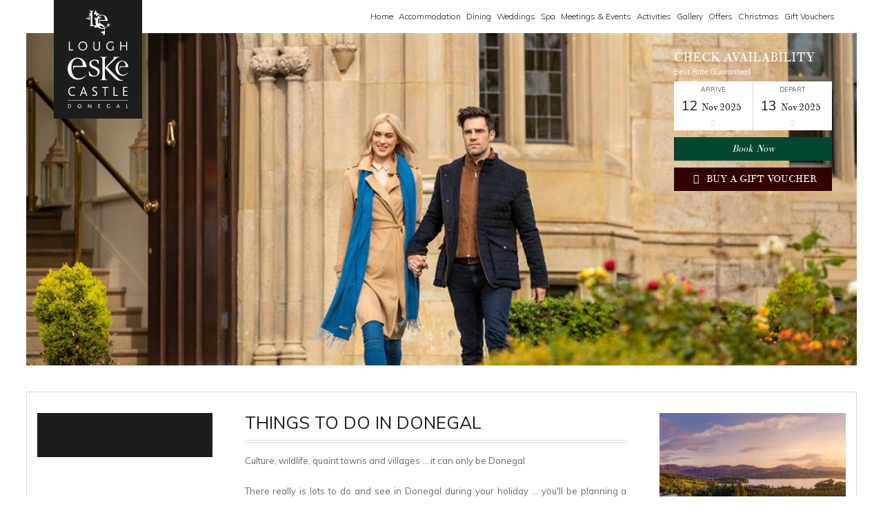

--- FILE ---
content_type: text/html; charset=utf-8
request_url: https://www.lougheskecastlehotel.com/donegal-activities/things-to-do-in-donegal
body_size: 39871
content:

<!DOCTYPE html>
<html lang="en" class="no-js">
<head id="Head1"><!-- Google Tag Manager -->
<script  type="text/plain" data-cookieconsent="statistics">(function(w,d,s,l,i){w[l]=w[l]||[];w[l].push({'gtm.start':
new Date().getTime(),event:'gtm.js'});var f=d.getElementsByTagName(s)[0],
j=d.createElement(s),dl=l!='dataLayer'?'&l='+l:'';j.async=true;j.src=
'https://www.googletagmanager.com/gtm.js?id='+i+dl;f.parentNode.insertBefore(j,f);
})(window,document,'script','dataLayer','GTM-P5BL9W7');</script>
<!-- End Google Tag Manager --><meta name="msvalidate.01" content="DEDD24B815395BD7DB55826389AA8F04" /><!-- Hotjar Tracking Code for http://lougheskecastlehotel.com -->
<script  type="text/plain" data-cookieconsent="statistics">
    (function(h,o,t,j,a,r){
        h.hj=h.hj||function(){(h.hj.q=h.hj.q||[]).push(arguments)};
        h._hjSettings={hjid:1151600,hjsv:6};
        a=o.getElementsByTagName('head')[0];
        r=o.createElement('script');r.async=1;
        r.src=t+h._hjSettings.hjid+j+h._hjSettings.hjsv;
        a.appendChild(r);
    })(window,document,'https://static.hotjar.com/c/hotjar-','.js?sv=');
</script>
	<script type="text/javascript">
		var bebaseurl = 'https://bookings.arosuite.com/sites/lougheskecastlehotel/';
	</script>
	<script> var ISOLDIE = false; </script>
	<!--[if lt IE 10]>
		 <script> var ISOLDIE = true; </script>
	<![endif]-->
	<meta charset="utf-8" /><meta name="viewport" content="width=device-width, initial-scale=1.0" /><title>Things To Do In Donegal | Lough Eske Castle Places to See</title>
    <meta name="description" content="Lough Eske Castle, a luxurious Ireland castle hotel, offers guests convenient access to the variety of things to do in Donegal. The Perfect Donegal..." />
    <link rel="canonical" href="https://www.lougheskecastlehotel.com/donegal-activities/things-to-do-in-donegal" />

	<script src="/Assets/Scripts/webfont.js"></script>
	<script>
		WebFont.load({
			google: {
				families: ['Muli:300,400','Great+Vibes']
			}
		});
	</script>
	<link rel="apple-touch-icon" sizes="120x120" href="https://www.lougheskecastlehotel.com/Assets/Images/apple-touch-icon.png" />
	<link rel="icon" type="image/png" href="https://www.lougheskecastlehotel.com/Assets/Images/favicon-32x32.png" sizes="32x32" />
	<link rel="icon" type="image/png" href="https://www.lougheskecastlehotel.com/Assets/Images/favicon-16x16.png" sizes="16x16" />
	<link rel="manifest" href="https://www.lougheskecastlehotel.com/Assets/Images/manifest.json" />
	<link rel="mask-icon" href="https://www.lougheskecastlehotel.com/Assets/Images/safari-pinned-tab.svg" color="#1c1e1c" />
	<link rel="shortcut icon" href="https://www.lougheskecastlehotel.com/Assets/Images/favicon.ico" />
	<meta name="msapplication-config" content="https://www.lougheskecastlehotel.com/Assets/Images/browserconfig.xml" />

	<style>body {overflow-x: hidden;}</style>
	<link href="https://www.lougheskecastlehotel.com/bundles/styles?v=ecw3lgiertnjsvro_5duglfbdrslm13ctaqofnrejnw1" rel="stylesheet"/>
<!-- Sojern Container Tag cp_v1_js, Pixel Version: 1 -->
<script  type="text/plain" data-cookieconsent="marketing">
  (function () {
    /* Please fill the following values. */
    var params = {
      hpid: "7207", /* Property ID */
      pt: "TRACKING" /* Page Type - HOME_PAGE or PRODUCT or TRACKING */
    };

    /* Please do not modify the below code. */
    var paramsArr = [];
    for(key in params) { paramsArr.push(key + '=' + encodeURIComponent(params[key])) };

    var pl = document.createElement('script');
    pl.type = 'text/javascript';
    pl.async = true;
    pl.src = "https://beacon.sojern.com/pixel/cp/11?f_v=cp_v1_js&p_v=1&" + paramsArr.join('&');
    (document.getElementsByTagName('head')[0] || document.getElementsByTagName('body')[0]).appendChild(pl);
  })();
</script>
<!-- End Sojern Tag -->
</head>

<body class="secondarypage">
	
	<form method="post" action="/modules/content.aspx?treeid=269" id="form1">
<div class="aspNetHidden">
<input type="hidden" name="__VIEWSTATE" id="__VIEWSTATE" value="" />
</div>

<div class="aspNetHidden">

	<input type="hidden" name="__EVENTTARGET" id="__EVENTTARGET" value="" />
	<input type="hidden" name="__EVENTARGUMENT" id="__EVENTARGUMENT" value="" />
	<input type="hidden" name="__EVENTVALIDATION" id="__EVENTVALIDATION" value="s5A8vyEmMQC8r6WLiR9UUv8CXyVA5SY+gnk7gHWr/uKMNvhoNbi/jtL0XLVHX+cgLHrXY53NNmjHLJLztd1/GX6dcMw/1EAx92C0bDlkILykjce1/64uk773zd7FxMg+Ee1Z66pHyysB6AHH76scN6e75KbuGA9Y1aqps5Ytsjc3MhO8Os0Fn93BProxuGeabBDvHJ7kMEkG2BCkv6XW9RYqQi4XlTmw+VITHnMs1nw4IK65cC4GoDnMFw/tP836" />
</div>
		


<script>
	var msg = document.getElementById("siteMessage");

	if (msg) {
		msg.addEventListener("click", msgDismiss);
	}

	if (sessionStorage.getItem("sitemessage")) {
		msg.style.display = 'none';
	}

	function msgDismiss() {
		sessionStorage.setItem("sitemessage", 'show');
		msg.style.display = 'none';
	}
</script>
		<div class="site_wrapper">
			

<header class="container-full header">
	<div class="relative">
		<div class="section-header">
				<a href="https://www.lougheskecastlehotel.com" class="logo">
					<img src="/Assets/Images/Logo.svg" alt="Lough Eske Castle" /></a>
			<div class="mobile-nav">
				<a class="mob-gift" href="https://reserve.arosuite.com/sites/lougheskecastlehotel/vouchers"><img src="https://scdn.aro.ie/Sites/50/lougheskecastlehotel/Assets/Images/gift.png?v=0.00" alt="Gift Vouchers" /></a>
				<a class="mob-tel" href="tel:+353749725100"><i class="flaticon-phone"></i></a>
				<a href="https://be.synxis.com/?chain=24853&hotel=7207&adult=2" class="book_now" title="Book Now"><i class="flaticon-calendar"></i><span>Book Now</span></a>
				<a href="#" class="mob-nav-btn" title="Main Menu"><i class="flaticon-bars">Menu</i></a>
			</div>
			<nav id="nav_primary" class="primary_nav">
				<div id="menu" class="nav-menu">
					<ul id="menu-story-main-menu" class="menu-ul">
						<li class='first' id='pnav11'><a href='https://www.lougheskecastlehotel.com' title='Home'>Home</a></li>
<li id='pnav13'><a href='https://www.lougheskecastlehotel.com/accommodation' title='Accommodation'>Accommodation</a><ul><li id='pnav348'><a href='https://www.lougheskecastlehotel.com/accommodation/courtyard-rooms' title='Courtyard Rooms'>Courtyard Rooms</a></li><li id='pnav283'><a href='https://www.lougheskecastlehotel.com/accommodation/deluxe-rooms' title='Deluxe Rooms'>Deluxe Rooms</a></li><li id='pnav360'><a href='https://www.lougheskecastlehotel.com/accommodation/superior-deluxe-room' title='Superior Deluxe Room'>Superior Deluxe Room</a></li><li id='pnav286'><a href='https://www.lougheskecastlehotel.com/accommodation/junior-suites' title='Junior Suites'>Junior Suites</a></li><li id='pnav287'><a href='https://www.lougheskecastlehotel.com/accommodation/garden-suites' title='Garden Suites'>Garden Suites</a></li><li id='pnav428'><a href='https://www.lougheskecastlehotel.com/accommodation/donegal-suites' title='Donegal Suites'>Donegal Suites</a></li><li id='pnav289'><a href='https://www.lougheskecastlehotel.com/accommodation/castle-suites' title='Castle Suites'>Castle Suites</a></li><li id='pnav288'><a href='https://www.lougheskecastlehotel.com/accommodation/castle-rooms' title='Castle Rooms'>Castle Rooms</a></li><li id='pnav290'><a href='https://www.lougheskecastlehotel.com/accommodation/family-rooms' title='Family Rooms'>Family Rooms</a></li><li id='pnav355'><a href='https://www.lougheskecastlehotel.com/accommodation/the-lake-lodge' title='The Lake Lodge, at Lough Eske Castle'>The Lake Lodge, at Lough Eske Castle</a></li><li id='pnav372'><a href='https://www.lougheskecastlehotel.com/accommodation/sister-hotels' title='Sister Hotels'>Sister Hotels</a></li></ul></li>
<li id='pnav22'><a href='https://www.lougheskecastlehotel.com/donegal-restaurant-dining' title='Dining'>Dining</a><ul><li id='pnav136'><a href='https://www.lougheskecastlehotel.com/donegal-restaurant-dining/cedars-restaurant' title='Cedars Restaurant'>Cedars Restaurant</a></li><li id='pnav137'><a href='https://www.lougheskecastlehotel.com/donegal-restaurant-dining/the-father-browne-bar' title='The Father Browne Bar'>The Father Browne Bar</a></li><li id='pnav138'><a href='https://www.lougheskecastlehotel.com/donegal-restaurant-dining/gallery-bar' title='Gallery Bar and Lobby Lounge'>Gallery Bar and Lobby Lounge</a></li><li id='pnav282'><a href='https://www.lougheskecastlehotel.com/donegal-restaurant-dining/traditional-afternoon-tea' title='Traditional Afternoon Tea'>Traditional Afternoon Tea</a></li><li id='pnav284'><a href='https://www.lougheskecastlehotel.com/donegal-restaurant-dining/sunday-lunch' title='Sunday Lunch'>Sunday Lunch</a></li><li id='pnav378'><a href='https://www.lougheskecastlehotel.com/donegal-restaurant-dining/privatedining' title='Private Dining'>Private Dining</a></li><li id='pnav386'><a href='https://www.lougheskecastlehotel.com/donegal-restaurant-dining/whiskey-tasting' title='Tasting at the Whiskey Cellar'>Tasting at the Whiskey Cellar</a></li></ul></li>
<li id='pnav242'><a href='https://www.lougheskecastlehotel.com/castle-weddings' title='Weddings'>Weddings</a><ul><li id='pnav317'><a href='https://www.lougheskecastlehotel.com/castle-weddings/wedding-packages' title='Wedding Packages'>Wedding Packages</a></li><li id='pnav322'><a href='https://www.lougheskecastlehotel.com/castle-weddings/real-weddings' title='Real Weddings'>Real Weddings</a></li><li id='pnav319'><a href='https://www.lougheskecastlehotel.com/castle-weddings/gallery' title='Gallery'>Gallery</a></li><li id='pnav323'><a href='https://www.lougheskecastlehotel.com/castle-weddings/wedding-menus' title='Menus'>Menus</a></li><li id='pnav280'><a href='https://www.lougheskecastlehotel.com/castle-weddings/donegal-wedding-enquiry' title='Wedding Enquiry'>Wedding Enquiry</a></li><li id='pnav325'><a href='https://www.lougheskecastlehotel.com/castle-weddings/winter-weddings' title='Winter Weddings'>Winter Weddings</a></li></ul></li>
<li id='pnav243'><a href='https://www.lougheskecastlehotel.com/luxury-spa-ireland' title='Spa'>Spa</a><ul><li id='pnav244'><a href='https://www.lougheskecastlehotel.com/luxury-spa-ireland/donegal-spa-packages' title='Wellness and Wellbeing'>Wellness and Wellbeing</a></li><li id='pnav245'><a href='https://www.lougheskecastlehotel.com/luxury-spa-ireland/donegal-spa-treatments' title='Spa Treatments'>Spa Treatments</a></li><li id='pnav292'><a href='https://www.lougheskecastlehotel.com/luxury-spa-ireland/spa-special-offers-' title='Spa Special Offers'>Spa Special Offers</a></li><li id='pnav296'><a href='https://www.lougheskecastlehotel.com/luxury-spa-ireland/spa-membership' title='Spa Membership'>Spa Membership</a></li></ul></li>
<li id='pnav88'><a href='https://www.lougheskecastlehotel.com/meetings-and-events' title='Meetings & Events'>Meetings & Events</a><ul><li id='pnav132'><a href='https://www.lougheskecastlehotel.com/meetings-and-events/donegal-conference-rooms' title='Conference Rooms'>Conference Rooms</a></li><li id='pnav133'><a href='https://www.lougheskecastlehotel.com/meetings-and-events/ireland-meeting-packages' title='Meeting Packages'>Meeting Packages</a></li><li id='pnav212'><a href='https://www.lougheskecastlehotel.com/meetings-and-events/attendee-information' title='Conference Brochure'>Conference Brochure</a></li><li id='pnav265'><a href='https://www.lougheskecastlehotel.com/meetings-and-events/request-for-proposal' title='Request for Proposal'>Request for Proposal</a></li></ul></li>
<li id='pnav236'><a href='https://www.lougheskecastlehotel.com/donegal-activities/attractions' title='Activities'>Activities</a></li>
<li id='pnav26'><a href='https://www.lougheskecastlehotel.com/ireland-castle-hotel-images' title='Gallery'>Gallery</a></li>
<li id='pnav19'><a href='https://www.lougheskecastlehotel.com/castle-hotel-special-offers' title='Offers'>Offers</a></li>
<li id='pnav294'><a href='https://www.lougheskecastlehotel.com/christmas' title='Christmas'>Christmas</a></li>
<li id='pnav318'><a href='https://reserve.arosuite.com/sites/lougheskecastlehotel/vouchers' title='Gift Vouchers'>Gift Vouchers</a></li>

					</ul>
				</div>
				<a href="https://be.synxis.com/?chain=24853&hotel=7207&adult=2" class="book_btn_nav">Book Now</a>
			</nav>
			
		</div>
	</div>
	

<div class="booking">
	<div class="book_now_box">
		<h3>Check availability</h3>
		<span class="best_rate">Best Rate Guaranteed</span>
	</div>
	<div class="booking_panel booking_panel_main">
		<div class="book_now_box">
			<div class="day_group day_group_left">
				<div class="date_box">
					<div class="date_label">
						<label for="day">Arrive</label>
					</div>
					<input class="day" id="day" disabled="disabled" />
					<div class="day_formatted" aria-disabled="true">15</div>
					<a class="ArriveMonth"></a>
					<a class="ArriveYear"></a>
					<i class="flaticon-arrow-down"></i>
				</div>
			</div>
			<div class="day_group">
				<div class="date_box">
					<div class="date_label">
						<label for="departday">Depart</label>
					</div>
					<input class="departday" id="departday" disabled="disabled" />
					<div class="departday_formatted" aria-disabled="true">16</div>
					<a class="DepartMonth"></a>
					<a class="DepartYear"></a>
					<i class="flaticon-arrow-down"></i>
				</div>
			</div>
		</div>
		<input class="nights" id="nights" type="hidden" />
		<div class="button_wrapper">
			<div class="book_now_box">
				<a id="Header1_BookNow1_BookNowURL" class="booking_panel_button" href="https://be.synxis.com/?chain=24853&amp;hotel=7207&amp;adult=2">Book Now</a>
			</div>
			<a href="https://reserve.arosuite.com/sites/lougheskecastlehotel/vouchers" title="Vouchers" class="voucher_button"><span class="flaticon-gift"></span>Buy a Gift Voucher</a>
		</div>
	</div>
</div>


	
<div class="booking quickbook">
	<div class="container">
		<div class="booking_panel booking_panel_main">
			<div class="col-sm-4">
				<h3>Check availability</h3>
				<span class="best_rate">Best Rate Guaranteed</span>
			</div>
			<div class="col-sm-3 input_wrapper">
				<div class="date_label">
					<label for="day">Arrive</label>
				</div>
				<div class="date_select">
					<input class="day_2" disabled="disabled" />
					<div class="date_wrapper">
						<div class="day_formatted_2" aria-disabled="true">15</div>
						<a class="ArriveMonth_2"></a>
						<a class="ArriveYear_2"></a>
					</div>
				</div>
			</div>
			<div class="col-sm-3 input_wrapper">
				<div class="date_label">
					<label for="departday">Depart</label>
				</div>
				<div class="date_select">
					<input class="departday_2" disabled="disabled" />
					<div class="date_wrapper">
						<div class="departday_formatted_2" aria-disabled="true">16</div>
						<a class="DepartMonth_2"></a>
						<a class="DepartYear_2"></a>
					</div>
				</div>
			</div>
			<input class="nights_2" id="nights2" type="hidden" />

			<a href="https://be.synxis.com/?chain=24853&hotel=7207&adult=2" class="booking_panel_button_2 col-sm-2">Book Now</a>
		</div>
	</div>
	
</div>


	
</header>


			
			
			
			
			
			

<div class="container-full container-full-bg header_image_wrapper">
	
			<div class="single_slick">
		
			<div class="item  item_first">
				<div data-picture="" data-alt="LoughEske 2018 CH0486 (2)">
					<div data-src="/uploads/images/headerimagessecondary43/secondarymediumimage27/LoughEske-2018-CH0486_2.jpg"></div>
					
						<div data-src="/uploads/images/headerimagessecondary43/secondarysmallimage28/LoughEske-2018-CH0486_2.jpg" data-media="(max-width: 600px)"></div>
					
					
						<div data-src="/uploads/images/headerimagessecondary43/secondarylargeimage26/LoughEske-2018-CH0486_2.jpg" data-media="(min-width: 1300px), (min-width: 768px) and (min-device-pixel-ratio: 2.0), (min-width: 768px) and (min-resolution: 2dppx), (min-width: 768px) and (-webkit-min-device-pixel-ratio: 2), (min-width: 768px) and (min--moz-min-device-pixel-ratio: 2)"></div>
					
					<noscript>
						<img src="/uploads/images/headerimagessecondary43/secondarymediumimage27/LoughEske-2018-CH0486_2.jpg" alt="LoughEske 2018 CH0486 (2)" />
					</noscript>
				</div>
				
			</div>
		
			
			</div>
		
	

<div class="homepromo weddingpromo" id="homepromo">
	
</div>
	<div class="header-container-bottom hidden-xs">
		
	</div>
</div>


			
	<div class="container-full standard_content">
		<div class="container">
			<div class="row">
				<div class="col-lg-3 col-md-4 content_left">
					

<nav class="nav_secondary">
	<ul>
		
	</ul>
</nav>

					

<div class="brochure_panel">
	
</div>
					
				</div>
				<div class="col-lg-6 col-md-8 content_main">
					<div class="content">
						

<h1 class="page_title">Things To Do In Donegal</h1>
						<div class="content_text">
							Culture, wildlife, quaint towns and villages ... it can only be Donegal&nbsp;<div><br></div><div>There really is lots to do and see in Donegal during your holiday ... you'll be planning a return visit when you realise a few days isn't enough to pack it all in!</div>
							<div class="content-buttons content-el">
								


		<div class="content-page-buttons button-wrapper content-el">
	
		</div>
	
							</div>
							

<div class="content_accordion">
	
			<h4>Freedom To Explore</h4>
			<div class="accordion_text">Visit Slieve League or Sliabh Liag which translates as the Mountain of the Flagstones. This is the highest and one of the finest marine cliffs in Europe with a 600m drop into the Atlantic waves - about a 45 minute car drive from Lough Eske Castle.</div>
		
			<h4>Places To Enjoy</h4>
			<div class="accordion_text">Glenveagh National Park and Castle is Donegal's primary attraction. There are few, if any, other places where you have the opportunity to see salmon swimming up river to spawn, deer crossing your path and the Golden Eagle flying overhead! There's also Donegal Bay which stretches from Bundoran to Donegal Town and onto Glencolmcille. A tour along this coastline will bring you into some of the most picturesque towns and villages and allow you to witness spectacular coastal views.</div>
		
			<h4>Culture To Experience</h4>
			<div class="accordion_text">Donegal people are renowned for their special warmth, welcome and friendliness. You'll experience this first hand at Lough Eske Castle. Donegal also celebrates its varied heritage with a year round calendar of festivals and events providing lots of fun and something for everyone. There will always be something happening to enchant and entertain.</div>
		
			<h4>WildLife To Watch</h4>
			<div class="accordion_text">Glenveagh National Park boasts the largest herd of Red Deer in Ireland and has reintroduced the Golden Eagle to Irish Shores. Ard na Mona Wood is also home to the Red Deer, Red Squirrel and Badger and there's walking paths throughout its 120 acres. Pettigo Plateau is a 2000 acre blanket bog and is also worth a visit.</div>
		
</div>

						</div>
					</div>
				</div>
				<div class="col-lg-3 col-lg-offset-0 col-md-8 col-md-offset-4 content_right">
					


		<div class="specials_panel specials_panel_secondary specials_slick">
	
		<div class="item">
			<a id="ContentPlaceHolder_SpecialsSecondary_rp_OfferList_lnkImage_0" href="https://www.lougheskecastlehotel.com/castle-hotel-special-offers/3-nights-for-the-price-of-2/51-17/"><img id="ContentPlaceHolder_SpecialsSecondary_rp_OfferList_OfferImage_0" onerror="this.onerror=null;this.src=&#39;/uploads/images/404_default.jpg&#39;" src="/uploads/images/offerspanels45/offerspanelimage30/Resized_autumnal_.jpg" alt="3 nights for the price of 2" />
				<div class="panel_details">
					<h4>3 nights for the price of 2</h4>
					<p>Enjoy a little more of Lough Eske Castle and County Donega...</p>
					<span class="read_more">
						Learn More
					</span>
				</div>
			</a>
			<a id="ContentPlaceHolder_SpecialsSecondary_rp_OfferList_lnkBookNow_0" class="book_now" href="https://be.synxis.com/landing?Hotel=7207&amp;Chain=24853&amp;arrive=06/1/2021&amp;depart=06/4/2021&amp;adult=2&amp;child=0&amp;promo=3F2&amp;locale=en-US">Book Now</a>
		</div>
		
	
		<div class="item">
			<a id="ContentPlaceHolder_SpecialsSecondary_rp_OfferList_lnkImage_1" href="https://www.lougheskecastlehotel.com/castle-hotel-special-offers/sleep-retreat-at-lough-eske-castle/51-66/"><img id="ContentPlaceHolder_SpecialsSecondary_rp_OfferList_OfferImage_1" onerror="this.onerror=null;this.src=&#39;/uploads/images/404_default.jpg&#39;" src="/uploads/images/offerspanels45/offerspanelimage30/Sleep_Retreat_at_Lough_Eske_Castle.jpg" alt="Sleep Retreat at Lough Eske Castle" />
				<div class="panel_details">
					<h4>Sleep Retreat at Lough Eske Castle</h4>
					<p>Discover the ultimate in relaxation and restorative slee...</p>
					<span class="read_more">
						Learn More
					</span>
				</div>
			</a>
			<a id="ContentPlaceHolder_SpecialsSecondary_rp_OfferList_lnkBookNow_1" class="book_now" href="https://be.synxis.com/?Hotel=7207&amp;Chain=24853&amp;locale=en-GB&amp;arrive=2025-11-25&amp;depart=2025-11-26&amp;adult=2&amp;child=0&amp;promo=SLEEP">Book Now</a>
		</div>
		
	
		<div class="item">
			<a id="ContentPlaceHolder_SpecialsSecondary_rp_OfferList_lnkImage_2" href="https://www.lougheskecastlehotel.com/castle-hotel-special-offers/escape-to-the-castle/51-57/"><img id="ContentPlaceHolder_SpecialsSecondary_rp_OfferList_OfferImage_2" onerror="this.onerror=null;this.src=&#39;/uploads/images/404_default.jpg&#39;" src="/uploads/images/offerspanels45/offerspanelimage30/Lough_Eske_Castle_Autumn_2020_Exterior_Shot.jpg" alt="Escape to the Castle" />
				<div class="panel_details">
					<h4>Escape to the Castle</h4>
					<p>Cosy up with an overnight stay from €299 including dinner...</p>
					<span class="read_more">
						Learn More
					</span>
				</div>
			</a>
			<a id="ContentPlaceHolder_SpecialsSecondary_rp_OfferList_lnkBookNow_2" class="book_now" href="https://be.synxis.com/?Hotel=7207&amp;Chain=24853&amp;locale=en-GB&amp;arrive=2024-10-02&amp;depart=2024-10-03&amp;adult=2&amp;child=0&amp;promo=PESC1">Book Now</a>
		</div>
		
	
		<div class="item">
			<a id="ContentPlaceHolder_SpecialsSecondary_rp_OfferList_lnkImage_3" href="https://www.lougheskecastlehotel.com/castle-hotel-special-offers/get-grounded-at-lough-eske-castle/51-67/"><img id="ContentPlaceHolder_SpecialsSecondary_rp_OfferList_OfferImage_3" onerror="this.onerror=null;this.src=&#39;/uploads/images/404_default.jpg&#39;" src="/uploads/images/offerspanels45/offerspanelimage30/TheHunterBros-LoughEske-97__1_.jpg" alt="Get GROUNDed at Lough Eske Castle" />
				<div class="panel_details">
					<h4>Get GROUNDed at Lough Eske Castle</h4>
					<p>Experience profound relaxation and mindful rejuvenation...</p>
					<span class="read_more">
						Learn More
					</span>
				</div>
			</a>
			<a id="ContentPlaceHolder_SpecialsSecondary_rp_OfferList_lnkBookNow_3" class="book_now" href="https://be.synxis.com/?Hotel=7207&amp;Chain=24853&amp;locale=en-GB&amp;arrive=2025-10-29&amp;depart=2025-10-30&amp;adult=2&amp;child=0&amp;promo=SGRO">Book Now</a>
		</div>
		
	
		</div>
	



				</div>
			</div>
		</div>
	</div>
	





			

<footer id="footer" class="container-full">
	<div class="property-info hotel">
		<div class="scroll-to-top"><i class="flaticon-double-arrow-up"></i></div>
		<div class="container">
			<div class="row">
				<div class="col-sm-2 col-xs-6">
					<h5>General</h5>
					<nav class="nav_foot">
						<ul>
							<li class='first' id='fnav14'><a href='https://www.lougheskecastlehotel.com/contact-us' title='Contact Us'>Contact Us</a></li>
<li id='fnav387'><a href='https://www.lougheskecastlehotel.com/electric-vehicle-charging' title='Electric Vehicles'>Electric Vehicles</a></li>
<li id='fnav12'><a href='https://www.lougheskecastlehotel.com/sitemap' title='Sitemap'>Sitemap</a></li>
<li id='fnav361'><a href='https://www.lougheskecastlehotel.com/accommodation/self-catering' title='Self Catering'>Self Catering</a></li>
<li id='fnav356'><a href='https://www.lougheskecastlehotel.com/hotel-information/sustainability' title='Sustainability'>Sustainability</a></li>
<li id='fnav21'><a href='https://www.lougheskecastlehotel.com/hotel-information/donegal-castle-hotel-location' title='Location'>Location</a></li>
<li id='fnav161'><a href='https://reserve.arosuite.com/sites/lougheskecastlehotel/vouchers' title='Gift Vouchers'>Gift Vouchers</a></li>
<li id='fnav272'><a href='https://www.lougheskecastlehotel.com/hotel-information/ireland-hospitality-careers' title='Careers'>Careers</a></li>
<li id='fnav162'><a href='https://www.lougheskecastlehotel.com/hotel-information/privacy-policy' title='Privacy Policy'>Privacy Policy</a></li>
<li id='fnav354'><a href='https://www.lougheskecastlehotel.com/hotel-information/confirmation-and-cancellations-policies-and-terms-gift-voucher-terms-and-conditions' title='Confirmation and Cancellations Policies and Terms | Gift Voucher Terms and Conditions'>Confirmation and Cancellations Policies and Terms | Gift Voucher Terms and Conditions</a></li>
<li class='last' id='fnav358'><a href='https://www.lougheskecastlehotel.com/hotel-information/gds-codes' title='GDS Codes'>GDS Codes</a></li>

						</ul>
					</nav>
				</div>
				<div class="col-sm-3 col-xs-6">
					<h5>Contact</h5>
					<a id="Footer1_lnkLocation" class="footer_address" href="/hotel-information/donegal-castle-hotel-location">
						<span>Lough Eske Castle,  </span><br />
						<span>Donegal Town,</span><br />
						<span>Co. Donegal,</span><br />
																							
						<span>F94 HX59</span><br />	
						<span>Ireland</span>
					</a>
					<div class="footer_break">
						For General Enquiries:  <a href="mailto:reservations@lougheskecastlehotel.com" title="For General Enquiries: ">reservations@lougheskecastlehotel.com</a>
					</div>
					<div class="footer_break">
						For Sales & Marketing: <a href="mailto:sales@lougheskecastlehotel.com" title="For Sales & Marketing:">sales@lougheskecastlehotel.com</a>
					</div>
					<div class="footer_break">
						T. <a href="tel:+353749725100"><span>+353 7497 25100</span></a>
					</div>
				</div>
				<div class="col-sm-3 col-xs-6 voucher_wrapper">
					<h5>Gift Vouchers</h5>
					<div class="voucher_intro">Treat a loved one</div>
					<a href="https://reserve.arosuite.com/sites/lougheskecastlehotel/vouchers" class="footer_voucher_btn">
						<span class="footer_gift_card"></span>
						Buy a Gift Voucher
					</a>
				</div>
				<div class="col-sm-4 col-xs-6">
					<div class="newsletter_panel">
						<h5>Newsletter signup</h5>
						<div class="prompt">Hear first about our latest news and exclusive deals</div>
						<div id="Footer1_CustomSignup_pnlEmailBox" class="newsletter_signup_dialog" onkeypress="javascript:return WebForm_FireDefaultButton(event, &#39;Footer1_CustomSignup_EZ2&#39;)">
	
		<input name="ctl00$Footer1$CustomSignup$txtFirstName" id="Footer1_CustomSignup_txtFirstName" class="textbox" type="text" placeholder="First Name*" />
		<input name="ctl00$Footer1$CustomSignup$txtSurname" id="Footer1_CustomSignup_txtSurname" class="textbox" type="text" placeholder="Surname*" />
		<input name="ctl00$Footer1$CustomSignup$txtEmailAddress" id="Footer1_CustomSignup_txtEmailAddress" class="textbox" type="email" placeholder="Email*" />
		<input type="submit" name="ctl00$Footer1$CustomSignup$EZ2" value="Submit" id="Footer1_CustomSignup_EZ2" class="button" />
		
		<input name="ctl00$Footer1$CustomSignup$txtBox" type="text" id="Footer1_CustomSignup_txtBox" style="visibility: hidden" />
		<input name="ctl00$Footer1$CustomSignup$FullBack" type="text" id="Footer1_CustomSignup_FullBack" class="noshow" />
		<input name="ctl00$Footer1$CustomSignup$CenterBack" type="text" value="http://" id="Footer1_CustomSignup_CenterBack" class="noshow" />
	
</div>


					</div>

					<nav class="nav_social">
						<ul>
							<li class="nav_social-icon">
								<a title="Facebook" href="https://www.facebook.com/LoughEskeCastle/" rel="nofollow" target="_blank" class="facebook">
									<svg xmlns="http://www.w3.org/2000/svg">
										<use xlink:href="#facebook"></use>
									</svg>
							    </a></li>
							<li class="nav_social-icon">
								<a title="X" href="https://twitter.com/lougheskecastle" rel="nofollow" target="_blank" class="twitter">
									<svg xmlns="http://www.w3.org/2000/svg">
										<use xlink:href="#twitter"></use>
									</svg>
							    </a></li>
								<li class="nav_social-icon">
									<a title="Instagram" href="https://www.instagram.com/lougheskecastle/?hl=en" rel="nofollow" target="_blank" class="instagram">
									<svg xmlns="http://www.w3.org/2000/svg">
										<use xlink:href="#instagram"></use>
									</svg>
							    </a></li>
							<li class="nav_social-icon">
								<a title="LinkedIn" href="https://ie.linkedin.com/company/the-palmyra-a-solis-resort-&-spa" rel="nofollow" target="_blank">
									<svg xmlns="http://www.w3.org/2000/svg">
										<use xlink:href="#linkedIn"></use>
									</svg>
								</a>
							</li>
							<li class="nav_social-icon">
								<a title="TikTok" href="https://www.tiktok.com/@lougheskecastle?is_from_webapp=1&sender_device=pc" rel="nofollow" target="_blank">
									<svg xmlns="http://www.w3.org/2000/svg">
										<use xlink:href="#tikTok"></use>
									</svg>
								</a>
							</li>
							<li class="nav_social-icon">
								<a title="Linktree" href="https://linktr.ee/LoughEskeCastle" rel="nofollow" target="_blank">
									<svg viewBox="0 0 30 30" xmlns="http://www.w3.org/2000/svg">
										<use xlink:href="#linkTree"></use>
									</svg>
								</a>
							</li>
						</ul>
					</nav>
				</div>
			</div>
		</div>
	</div>
	<div class="container-fluid footer-logos-row">
		<div class="row">
			<div class="col-sm-12">
				<div class="footer-logos">
					<div class="hospitality-logo">
						<img src="/Assets/Images/GC-Plaque-2024.png" alt="AA Hospitality Rosettes" />
					</div>
				</div>
			</div>
		</div>
	</div>
	<nav class="nav_primary_mobile">
		<ul>
			<li><a href="https://www.lougheskecastlehotel.com/contact-us" class="contact_us" title="Contact Us"><i class="flaticon-people"></i>Contact Us</a></li>
			<li><a href="https://www.lougheskecastlehotel.com/hotel-information/donegal-castle-hotel-location" class="find_us" title="Find Us"><i class="flaticon-magnify"></i>Find Us</a></li>
			<li><a href="https://www.lougheskecastlehotel.com/castle-hotel-special-offers" class="special_offers" title="Specials"><i class="flaticon-favorite"></i>Offers</a></li>
			<li><a href="#" class="mob-nav-btn" title="Main Menu"><i class="flaticon-bars"></i>Main Menu</a></li>
		</ul>
	</nav>
</footer>
<svg width="0" height="0" class="hidden">
	<symbol id="facebook" viewBox="0 0 100 100" fill="currentColor"><path id="Icon_11_" d="m40.4 55.2c-.3 0-6.9 0-9.9 0-1.6 0-2.1-.6-2.1-2.1 0-4 0-8.1 0-12.1 0-1.6.6-2.1 2.1-2.1h9.9c0-.3 0-6.1 0-8.8 0-4 .7-7.8 2.7-11.3 2.1-3.6 5.1-6 8.9-7.4 2.5-.9 5-1.3 7.7-1.3h9.8c1.4 0 2 .6 2 2v11.4c0 1.4-.6 2-2 2-2.7 0-5.4 0-8.1.1-2.7 0-4.1 1.3-4.1 4.1-.1 3 0 5.9 0 9h11.6c1.6 0 2.2.6 2.2 2.2v12.1c0 1.6-.5 2.1-2.2 2.1-3.6 0-11.3 0-11.6 0v32.6c0 1.7-.5 2.3-2.3 2.3-4.2 0-8.3 0-12.5 0-1.5 0-2.1-.6-2.1-2.1 0-10.5 0-32.4 0-32.7z"/></symbol>
	<symbol id="twitter" viewBox="0 0 488 459" fill="currentColor"><path d="M1.4 1.1c-.2.3 16 22.4 35.9 49s62.2 83.2 94 125.7l57.8 77.3-3.7 4.2c-2.1 2.3-44.6 48.2-94.4 102C41.2 413.2.3 457.6.2 458.1c-.2.5 8.5.9 21 .8l21.3-.1 7-7.7c3.9-4.2 40.1-43.3 80.5-87s74.6-80.7 76-82.3l2.5-2.9 20 26.8c11 14.7 41.3 55.3 67.3 90.1l47.4 63.2h72.5c60.3 0 72.4-.2 72-1.3-.3-.8-18.7-25.6-40.9-55.3-22.2-29.6-47.6-63.6-56.4-75.4-8.9-11.8-35-46.9-58.2-77.8-23.2-31-42.2-56.8-42.2-57.2 0-.7 122.6-133.8 164.3-178.3L466.2 1h-21.9l-21.8.1L397 28.7c-14 15.2-48.3 52.4-76.3 82.5L270 166l-61.5-82.2-61.6-82.3L74.4 1C34.5.7 1.6.8 1.4 1.1zm171.8 88.6c23.7 31.8 60.3 80.7 81.3 108.8 21 28 67.6 90.4 103.6 138.5 36 48.2 65.8 88.1 66.3 88.8.6.9-6.5 1.2-32.4 1.2h-33.1l-65.6-87.8C141.9 136.9 65.5 34.7 64.6 33.2c-.6-.9 6.2-1.2 32.3-1.2H130l43.2 57.7z"/></symbol>		
	<symbol id="instagram" viewBox="0 0 512 512" fill="currentColor"><path d="M371.643,0H140.357C62.964,0,0,62.964,0,140.358v231.285C0,449.037,62.964,512,140.357,512h231.286 C449.037,512,512,449.037,512,371.643V140.358C512,62.964,449.037,0,371.643,0z M481.764,371.643 c0,60.721-49.399,110.121-110.121,110.121H140.357c-60.721,0-110.121-49.399-110.121-110.121V140.358 c0-60.722,49.4-110.122,110.121-110.122h231.286c60.722,0,110.121,49.4,110.121,110.122V371.643z"/><path d="M256,115.57c-77.434,0-140.431,62.997-140.431,140.431S178.565,396.432,256,396.432 c77.434,0,140.432-62.998,140.432-140.432S333.434,115.57,256,115.57z M256,366.197c-60.762,0-110.196-49.435-110.196-110.197 c0-60.762,49.434-110.196,110.196-110.196c60.763,0,110.197,49.435,110.197,110.197C366.197,316.763,316.763,366.197,256,366.197z "/><path d="M404.831,64.503c-23.526,0-42.666,19.141-42.666,42.667c0,23.526,19.14,42.666,42.666,42.666 c23.526,0,42.666-19.141,42.666-42.667S428.357,64.503,404.831,64.503z M404.831,119.599c-6.853,0-12.43-5.576-12.43-12.43 s5.577-12.43,12.43-12.43c6.854,0,12.43,5.577,12.43,12.43S411.685,119.599,404.831,119.599z"/></symbol>
	<symbol viewBox="0 0 30 30" id="linkedIn">
	<path fill="currentColor" d="M9,25H4V10h5V25z M6.501,8C5.118,8,4,6.879,4,5.499S5.12,3,6.501,3C7.879,3,9,4.121,9,5.499C9,6.879,7.879,8,6.501,8z M27,25h-4.807v-7.3c0-1.741-0.033-3.98-2.499-3.98c-2.503,0-2.888,1.896-2.888,3.854V25H12V9.989h4.614v2.051h0.065 c0.642-1.18,2.211-2.424,4.551-2.424c4.87,0,5.77,3.109,5.77,7.151C27,16.767,27,25,27,25z"></path>
	</symbol>
	<symbol viewBox="0 0 30 30" id="tikTok">
	<path fill="currentColor" d="M 27.988281 7.585938 C 26.292969 7.585938 24.730469 7.023438 23.476562 6.078125 C 22.035156 4.992188 21.003906 3.402344 20.636719 1.566406 C 20.546875 1.113281 20.5 0.644531 20.492188 0.164062 L 15.65625 0.164062 L 15.65625 13.386719 L 15.648438 20.628906 C 15.648438 22.566406 14.386719 24.207031 12.640625 24.785156 C 12.132812 24.953125 11.585938 25.03125 11.015625 25 C 10.285156 24.960938 9.601562 24.742188 9.011719 24.386719 C 7.75 23.632812 6.894531 22.261719 6.871094 20.695312 C 6.832031 18.246094 8.8125 16.25 11.257812 16.25 C 11.742188 16.25 12.207031 16.332031 12.640625 16.472656 L 12.640625 11.5625 C 12.179688 11.492188 11.714844 11.457031 11.242188 11.457031 C 8.566406 11.457031 6.0625 12.570312 4.273438 14.578125 C 2.917969 16.089844 2.105469 18.023438 1.980469 20.050781 C 1.816406 22.714844 2.792969 25.246094 4.683594 27.117188 C 4.960938 27.390625 5.25 27.644531 5.554688 27.878906 C 7.175781 29.125 9.15625 29.800781 11.246094 29.800781 C 11.714844 29.800781 12.183594 29.765625 12.640625 29.699219 C 14.589844 29.410156 16.386719 28.519531 17.804688 27.113281 C 19.550781 25.390625 20.515625 23.101562 20.523438 20.667969 L 20.5 9.851562 C 21.332031 10.492188 22.242188 11.023438 23.21875 11.4375 C 24.734375 12.078125 26.34375 12.402344 28 12.402344 L 28 7.585938 C 28.003906 7.585938 27.988281 7.585938 27.988281 7.585938 Z M 27.988281 7.585938 "/>
	</symbol>
	<symbol viewBox="0 0 24 29" id="linkTree">
	<path fill="currentColor" d="M 9.859375 19.527344 L 14.121094 19.527344 L 14.121094 29 L 9.859375 29 Z M 0.00390625 9.820312 L 7.257812 9.820312 L 2.101562 4.984375 L 4.953125 2.097656 L 9.871094 7.070312 L 9.871094 0 L 14.132812 0 L 14.132812 7.070312 L 19.046875 2.109375 L 21.898438 4.984375 L 16.746094 9.808594 L 23.996094 9.808594 L 23.996094 13.800781 L 16.703125 13.800781 L 21.890625 18.761719 L 19.046875 21.582031 L 12 14.613281 L 4.953125 21.582031 L 2.101562 18.773438 L 7.292969 13.8125 L 0.00390625 13.8125 Z M 0.00390625 9.820312 "/>
	<symbol xmlns="http://www.w3.org/2000/svg" id="download" viewBox="0 0 17.63 17.63"><path d="M14.11 9.59l-5.3 5.3-5.3-5.3.974-.974 3.633 3.633V0H9.5v12.248l3.633-3.633zm3.52 6.663H0v1.377h17.63zm0 0"/></symbol>
	</symbol>
</svg>
			

<script type="application/ld+json">
{
	"@context": "https://schema.org",
	"@type": "Hotel",
	"name": "Lough Eske Castle",
	"description": "Stay at the award-winning Lough Eske Castle Hotel in Donegal. Superior castle accommodations, spa retreats, fine dining, and wedding venue. Book today.",
	"email": "reservations@lougheskecastlehotel.com",
	"telephone": "+353 7497 25100",
	"url": "https://www.lougheskecastlehotel.com",
	"image": "https://www.lougheskecastlehotel.com/Assets/Images/Logo.png",
	"hasMap": "https://www.google.com/maps/@54.686367,-8.054524,13z",
	"address": { 
		"@type": "PostalAddress",
		"addressCountry": "Ireland",
		"addressLocality": "Co. Donegal,",
		
		"postalCode": "F94 HX59",
		
		"streetAddress": "Donegal Town,"
	},
	"geo": {
		"@type": "GeoCoordinates",
		"latitude": 54.686367,
		"longitude": -8.054524
	}
}
</script>

			<script type="text/javascript"> var currentLang = 'en'; </script>

				
				<script type="text/javascript" src="/bundles/jqlib?v=FDpMrmVU3Kv9w7URJvnxL9SNwC-lb7FKiWC8CPbWlBM1" defer> </script>
				<script type="text/javascript" src="/bundles/modernizr?v=Z5-WZg8N_qQ6w1847j2SGw5iCAS8C-nwGZifd8a2Moc1" defer> </script>
                <script type="text/javascript" src="/bundles/FooterJS?v=n4CeaoqynxXnRc9N40VRdqDBOMpuNUfQMPbmelUEhTA1" defer> </script>
			
	     


    

			
		</div>
	
<script type="text/javascript">
//<![CDATA[
var theForm = document.forms['form1'];
if (!theForm) {
    theForm = document.form1;
}
function __doPostBack(eventTarget, eventArgument) {
    if (!theForm.onsubmit || (theForm.onsubmit() != false)) {
        theForm.__EVENTTARGET.value = eventTarget;
        theForm.__EVENTARGUMENT.value = eventArgument;
        theForm.submit();
    }
}
//]]>
</script>


<script src="/WebResource.axd?d=pynGkmcFUV13He1Qd6_TZA0ojCZ_AcIgh7jQ69B_D9gc1gdbHXFxnZK5mDOjUG1v3Tppd7OjVf5G_C8uzRz7HA2&amp;t=638240385260000000" type="text/javascript"></script>
</form>
	<!-- Google Tag Manager -->
<script>(function(w,d,s,l,i){w[l]=w[l]||[];w[l].push({'gtm.start':
new Date().getTime(),event:'gtm.js'});var f=d.getElementsByTagName(s)[0],
j=d.createElement(s),dl=l!='dataLayer'?'&l='+l:'';j.async=true;j.src=
'https://www.googletagmanager.com/gtm.js?id='+i+dl;f.parentNode.insertBefore(j,f);
})(window,document,'script','dataLayer','GTM-M2TVFWR');</script>
<!-- End Google Tag Manager -->

	<!-- Tracker function required for cross-domain tracking. Universal tracking method. Do not modify! -->
	<input type="hidden" id="hiddenGA" />
	<script>
		// get linkerParam after the scripts are loaded
		onGaLoaded(CookiebotCallback_OnAccept);

		// Cookiebot API: a callback function which runs if cookies are accepted
		function CookiebotCallback_OnAccept() {
			window.linkerParam = "";
			if (typeof ga !== 'undefined') {
				ga(function (tracker) {
					window.linkerParam = tracker.get('linkerParam') || "";
					var holder = document.getElementById("hiddenGA");
					if (holder) {
						holder.value = window.linkerParam;
					}
				});
			}
		}

		// check if GA script is loaded
		function onGaLoaded(callback) {
			var intervalID = window.setInterval(checkWindowLoaded, 300);
			function checkWindowLoaded () {
				if (typeof ga !== 'undefined') {
					window.clearInterval(intervalID);
					callback.call(this);
				}
			}
		}
	</script>
	<!-- End of tracker function -->
	<!-- V5.22 -->
</body>
</html>


--- FILE ---
content_type: text/css; charset=utf-8
request_url: https://www.lougheskecastlehotel.com/bundles/styles?v=ecw3lgiertnjsvro_5duglfbdrslm13ctaqofnrejnw1
body_size: 166505
content:
/* Minification failed. Returning unminified contents.
(15,1013): run-time error CSS1046: Expect comma, found '0'
(15,1017): run-time error CSS1046: Expect comma, found '/'
(15,1168): run-time error CSS1046: Expect comma, found '0'
(15,1172): run-time error CSS1046: Expect comma, found '/'
(15,1622): run-time error CSS1046: Expect comma, found '250'
(15,1629): run-time error CSS1046: Expect comma, found ')'
(15,1630): run-time error CSS1047: Expected number or percentage value in rgb function, found ';'
: error : Input string was not in a correct format.
 */
/*!
 * Bootstrap v3.3.7 (http://getbootstrap.com)
 * Copyright 2011-2016 Twitter, Inc.
 * Licensed under MIT (https://github.com/twbs/bootstrap/blob/master/LICENSE)
 */

/*!
 * Generated using the Bootstrap Customizer (http://getbootstrap.com/customize/?id=6feee4130cf9d0e5c10a664c8a1ea166)
 * Config saved to config.json and https://gist.github.com/6feee4130cf9d0e5c10a664c8a1ea166
 *//*!
 * Bootstrap v3.3.7 (http://getbootstrap.com)
 * Copyright 2011-2016 Twitter, Inc.
 * Licensed under MIT (https://github.com/twbs/bootstrap/blob/master/LICENSE)
 *//*! normalize.css v3.0.3 | MIT License | github.com/necolas/normalize.css */html{font-family:sans-serif;-ms-text-size-adjust:100%;-webkit-text-size-adjust:100%}body{margin:0}article,aside,details,figcaption,figure,footer,header,hgroup,main,menu,nav,section,summary{display:block}audio,canvas,progress,video{display:inline-block;vertical-align:baseline}audio:not([controls]){display:none;height:0}[hidden],template{display:none}a{background-color:transparent}a:active,a:hover{outline:0}abbr[title]{border-bottom:1px dotted}b,strong{font-weight:bold}dfn{font-style:italic}h1{font-size:2em;margin:0.67em 0}mark{background:#ff0;color:#000}small{font-size:80%}sub,sup{font-size:75%;line-height:0;position:relative;vertical-align:baseline}sup{top:-0.5em}sub{bottom:-0.25em}img{border:0}svg:not(:root){overflow:hidden}figure{margin:1em 40px}hr{-webkit-box-sizing:content-box;-moz-box-sizing:content-box;box-sizing:content-box;height:0}pre{overflow:auto}code,kbd,pre,samp{font-family:monospace, monospace;font-size:1em}button,input,optgroup,select,textarea{color:inherit;font:inherit;margin:0}button{overflow:visible}button,select{text-transform:none}button,html input[type="button"],input[type="reset"],input[type="submit"]{-webkit-appearance:button;cursor:pointer}button[disabled],html input[disabled]{cursor:default}button::-moz-focus-inner,input::-moz-focus-inner{border:0;padding:0}input{line-height:normal}input[type="checkbox"],input[type="radio"]{-webkit-box-sizing:border-box;-moz-box-sizing:border-box;box-sizing:border-box;padding:0}input[type="number"]::-webkit-inner-spin-button,input[type="number"]::-webkit-outer-spin-button{height:auto}input[type="search"]{-webkit-appearance:textfield;-webkit-box-sizing:content-box;-moz-box-sizing:content-box;box-sizing:content-box}input[type="search"]::-webkit-search-cancel-button,input[type="search"]::-webkit-search-decoration{-webkit-appearance:none}fieldset{border:1px solid #c0c0c0;margin:0 2px;padding:0.35em 0.625em 0.75em}legend{border:0;padding:0}textarea{overflow:auto}optgroup{font-weight:bold}table{border-collapse:collapse;border-spacing:0}td,th{padding:0}*{-webkit-box-sizing:border-box;-moz-box-sizing:border-box;box-sizing:border-box}*:before,*:after{-webkit-box-sizing:border-box;-moz-box-sizing:border-box;box-sizing:border-box}html{font-size:10px;-webkit-tap-highlight-color:rgba(0,0,0,0)}body{font-family:"Helvetica Neue",Helvetica,Arial,sans-serif;font-size:14px;line-height:1.42857143;color:#333;background-color:#fff}input,button,select,textarea{font-family:inherit;font-size:inherit;line-height:inherit}a{color:#337ab7;text-decoration:none}a:hover,a:focus{color:#23527c;text-decoration:underline}a:focus{outline:5px auto -webkit-focus-ring-color;outline-offset:-2px}figure{margin:0}img{vertical-align:middle}.img-responsive{display:block;max-width:100%;height:auto}.img-rounded{border-radius:6px}.img-thumbnail{padding:4px;line-height:1.42857143;background-color:#fff;border:1px solid #ddd;border-radius:4px;-webkit-transition:all .2s ease-in-out;-o-transition:all .2s ease-in-out;transition:all .2s ease-in-out;display:inline-block;max-width:100%;height:auto}.img-circle{border-radius:50%}hr{margin-top:20px;margin-bottom:20px;border:0;border-top:1px solid #eee}.sr-only{position:absolute;width:1px;height:1px;margin:-1px;padding:0;overflow:hidden;clip:rect(0, 0, 0, 0);border:0}.sr-only-focusable:active,.sr-only-focusable:focus{position:static;width:auto;height:auto;margin:0;overflow:visible;clip:auto}[role="button"]{cursor:pointer}h1,h2,h3,h4,h5,h6,.h1,.h2,.h3,.h4,.h5,.h6{font-family:inherit;font-weight:500;line-height:1.1;color:inherit}h1 small,h2 small,h3 small,h4 small,h5 small,h6 small,.h1 small,.h2 small,.h3 small,.h4 small,.h5 small,.h6 small,h1 .small,h2 .small,h3 .small,h4 .small,h5 .small,h6 .small,.h1 .small,.h2 .small,.h3 .small,.h4 .small,.h5 .small,.h6 .small{font-weight:normal;line-height:1;color:#777}h1,.h1,h2,.h2,h3,.h3{margin-top:20px;margin-bottom:10px}h1 small,.h1 small,h2 small,.h2 small,h3 small,.h3 small,h1 .small,.h1 .small,h2 .small,.h2 .small,h3 .small,.h3 .small{font-size:65%}h4,.h4,h5,.h5,h6,.h6{margin-top:10px;margin-bottom:10px}h4 small,.h4 small,h5 small,.h5 small,h6 small,.h6 small,h4 .small,.h4 .small,h5 .small,.h5 .small,h6 .small,.h6 .small{font-size:75%}h1,.h1{font-size:36px}h2,.h2{font-size:30px}h3,.h3{font-size:24px}h4,.h4{font-size:18px}h5,.h5{font-size:14px}h6,.h6{font-size:12px}p{margin:0 0 10px}.lead{margin-bottom:20px;font-size:16px;font-weight:300;line-height:1.4}@media (min-width:768px){.lead{font-size:21px}}small,.small{font-size:85%}mark,.mark{background-color:#fcf8e3;padding:.2em}.text-left{text-align:left}.text-right{text-align:right}.text-center{text-align:center}.text-justify{text-align:justify}.text-nowrap{white-space:nowrap}.text-lowercase{text-transform:lowercase}.text-uppercase{text-transform:uppercase}.text-capitalize{text-transform:capitalize}.text-muted{color:#777}.text-primary{color:#337ab7}a.text-primary:hover,a.text-primary:focus{color:#286090}.text-success{color:#3c763d}a.text-success:hover,a.text-success:focus{color:#2b542c}.text-info{color:#31708f}a.text-info:hover,a.text-info:focus{color:#245269}.text-warning{color:#8a6d3b}a.text-warning:hover,a.text-warning:focus{color:#66512c}.text-danger{color:#a94442}a.text-danger:hover,a.text-danger:focus{color:#843534}.bg-primary{color:#fff;background-color:#337ab7}a.bg-primary:hover,a.bg-primary:focus{background-color:#286090}.bg-success{background-color:#dff0d8}a.bg-success:hover,a.bg-success:focus{background-color:#c1e2b3}.bg-info{background-color:#d9edf7}a.bg-info:hover,a.bg-info:focus{background-color:#afd9ee}.bg-warning{background-color:#fcf8e3}a.bg-warning:hover,a.bg-warning:focus{background-color:#f7ecb5}.bg-danger{background-color:#f2dede}a.bg-danger:hover,a.bg-danger:focus{background-color:#e4b9b9}.page-header{padding-bottom:9px;margin:40px 0 20px;border-bottom:1px solid #eee}ul,ol{margin-top:0;margin-bottom:10px}ul ul,ol ul,ul ol,ol ol{margin-bottom:0}.list-unstyled{padding-left:0;list-style:none}.list-inline{padding-left:0;list-style:none;margin-left:-5px}.list-inline>li{display:inline-block;padding-left:5px;padding-right:5px}dl{margin-top:0;margin-bottom:20px}dt,dd{line-height:1.42857143}dt{font-weight:bold}dd{margin-left:0}@media (min-width:768px){.dl-horizontal dt{float:left;width:160px;clear:left;text-align:right;overflow:hidden;text-overflow:ellipsis;white-space:nowrap}.dl-horizontal dd{margin-left:180px}}abbr[title],abbr[data-original-title]{cursor:help;border-bottom:1px dotted #777}.initialism{font-size:90%;text-transform:uppercase}blockquote{padding:10px 20px;margin:0 0 20px;font-size:17.5px;border-left:5px solid #eee}blockquote p:last-child,blockquote ul:last-child,blockquote ol:last-child{margin-bottom:0}blockquote footer,blockquote small,blockquote .small{display:block;font-size:80%;line-height:1.42857143;color:#777}blockquote footer:before,blockquote small:before,blockquote .small:before{content:'\2014 \00A0'}.blockquote-reverse,blockquote.pull-right{padding-right:15px;padding-left:0;border-right:5px solid #eee;border-left:0;text-align:right}.blockquote-reverse footer:before,blockquote.pull-right footer:before,.blockquote-reverse small:before,blockquote.pull-right small:before,.blockquote-reverse .small:before,blockquote.pull-right .small:before{content:''}.blockquote-reverse footer:after,blockquote.pull-right footer:after,.blockquote-reverse small:after,blockquote.pull-right small:after,.blockquote-reverse .small:after,blockquote.pull-right .small:after{content:'\00A0 \2014'}address{margin-bottom:20px;font-style:normal;line-height:1.42857143}.container{margin-right:auto;margin-left:auto;padding-left:15px;padding-right:15px}@media (min-width:768px){.container{width:750px}}@media (min-width:992px){.container{width:970px}}@media (min-width:1200px){.container{width:1170px}}.container-fluid{margin-right:auto;margin-left:auto;padding-left:15px;padding-right:15px}.row{margin-left:-15px;margin-right:-15px}.col-xs-1, .col-sm-1, .col-md-1, .col-lg-1, .col-xs-2, .col-sm-2, .col-md-2, .col-lg-2, .col-xs-3, .col-sm-3, .col-md-3, .col-lg-3, .col-xs-4, .col-sm-4, .col-md-4, .col-lg-4, .col-xs-5, .col-sm-5, .col-md-5, .col-lg-5, .col-xs-6, .col-sm-6, .col-md-6, .col-lg-6, .col-xs-7, .col-sm-7, .col-md-7, .col-lg-7, .col-xs-8, .col-sm-8, .col-md-8, .col-lg-8, .col-xs-9, .col-sm-9, .col-md-9, .col-lg-9, .col-xs-10, .col-sm-10, .col-md-10, .col-lg-10, .col-xs-11, .col-sm-11, .col-md-11, .col-lg-11, .col-xs-12, .col-sm-12, .col-md-12, .col-lg-12{position:relative;min-height:1px;padding-left:15px;padding-right:15px}.col-xs-1, .col-xs-2, .col-xs-3, .col-xs-4, .col-xs-5, .col-xs-6, .col-xs-7, .col-xs-8, .col-xs-9, .col-xs-10, .col-xs-11, .col-xs-12{float:left}.col-xs-12{width:100%}.col-xs-11{width:91.66666667%}.col-xs-10{width:83.33333333%}.col-xs-9{width:75%}.col-xs-8{width:66.66666667%}.col-xs-7{width:58.33333333%}.col-xs-6{width:50%}.col-xs-5{width:41.66666667%}.col-xs-4{width:33.33333333%}.col-xs-3{width:25%}.col-xs-2{width:16.66666667%}.col-xs-1{width:8.33333333%}.col-xs-pull-12{right:100%}.col-xs-pull-11{right:91.66666667%}.col-xs-pull-10{right:83.33333333%}.col-xs-pull-9{right:75%}.col-xs-pull-8{right:66.66666667%}.col-xs-pull-7{right:58.33333333%}.col-xs-pull-6{right:50%}.col-xs-pull-5{right:41.66666667%}.col-xs-pull-4{right:33.33333333%}.col-xs-pull-3{right:25%}.col-xs-pull-2{right:16.66666667%}.col-xs-pull-1{right:8.33333333%}.col-xs-pull-0{right:auto}.col-xs-push-12{left:100%}.col-xs-push-11{left:91.66666667%}.col-xs-push-10{left:83.33333333%}.col-xs-push-9{left:75%}.col-xs-push-8{left:66.66666667%}.col-xs-push-7{left:58.33333333%}.col-xs-push-6{left:50%}.col-xs-push-5{left:41.66666667%}.col-xs-push-4{left:33.33333333%}.col-xs-push-3{left:25%}.col-xs-push-2{left:16.66666667%}.col-xs-push-1{left:8.33333333%}.col-xs-push-0{left:auto}.col-xs-offset-12{margin-left:100%}.col-xs-offset-11{margin-left:91.66666667%}.col-xs-offset-10{margin-left:83.33333333%}.col-xs-offset-9{margin-left:75%}.col-xs-offset-8{margin-left:66.66666667%}.col-xs-offset-7{margin-left:58.33333333%}.col-xs-offset-6{margin-left:50%}.col-xs-offset-5{margin-left:41.66666667%}.col-xs-offset-4{margin-left:33.33333333%}.col-xs-offset-3{margin-left:25%}.col-xs-offset-2{margin-left:16.66666667%}.col-xs-offset-1{margin-left:8.33333333%}.col-xs-offset-0{margin-left:0}@media (min-width:768px){.col-sm-1, .col-sm-2, .col-sm-3, .col-sm-4, .col-sm-5, .col-sm-6, .col-sm-7, .col-sm-8, .col-sm-9, .col-sm-10, .col-sm-11, .col-sm-12{float:left}.col-sm-12{width:100%}.col-sm-11{width:91.66666667%}.col-sm-10{width:83.33333333%}.col-sm-9{width:75%}.col-sm-8{width:66.66666667%}.col-sm-7{width:58.33333333%}.col-sm-6{width:50%}.col-sm-5{width:41.66666667%}.col-sm-4{width:33.33333333%}.col-sm-3{width:25%}.col-sm-2{width:16.66666667%}.col-sm-1{width:8.33333333%}.col-sm-pull-12{right:100%}.col-sm-pull-11{right:91.66666667%}.col-sm-pull-10{right:83.33333333%}.col-sm-pull-9{right:75%}.col-sm-pull-8{right:66.66666667%}.col-sm-pull-7{right:58.33333333%}.col-sm-pull-6{right:50%}.col-sm-pull-5{right:41.66666667%}.col-sm-pull-4{right:33.33333333%}.col-sm-pull-3{right:25%}.col-sm-pull-2{right:16.66666667%}.col-sm-pull-1{right:8.33333333%}.col-sm-pull-0{right:auto}.col-sm-push-12{left:100%}.col-sm-push-11{left:91.66666667%}.col-sm-push-10{left:83.33333333%}.col-sm-push-9{left:75%}.col-sm-push-8{left:66.66666667%}.col-sm-push-7{left:58.33333333%}.col-sm-push-6{left:50%}.col-sm-push-5{left:41.66666667%}.col-sm-push-4{left:33.33333333%}.col-sm-push-3{left:25%}.col-sm-push-2{left:16.66666667%}.col-sm-push-1{left:8.33333333%}.col-sm-push-0{left:auto}.col-sm-offset-12{margin-left:100%}.col-sm-offset-11{margin-left:91.66666667%}.col-sm-offset-10{margin-left:83.33333333%}.col-sm-offset-9{margin-left:75%}.col-sm-offset-8{margin-left:66.66666667%}.col-sm-offset-7{margin-left:58.33333333%}.col-sm-offset-6{margin-left:50%}.col-sm-offset-5{margin-left:41.66666667%}.col-sm-offset-4{margin-left:33.33333333%}.col-sm-offset-3{margin-left:25%}.col-sm-offset-2{margin-left:16.66666667%}.col-sm-offset-1{margin-left:8.33333333%}.col-sm-offset-0{margin-left:0}}@media (min-width:992px){.col-md-1, .col-md-2, .col-md-3, .col-md-4, .col-md-5, .col-md-6, .col-md-7, .col-md-8, .col-md-9, .col-md-10, .col-md-11, .col-md-12{float:left}.col-md-12{width:100%}.col-md-11{width:91.66666667%}.col-md-10{width:83.33333333%}.col-md-9{width:75%}.col-md-8{width:66.66666667%}.col-md-7{width:58.33333333%}.col-md-6{width:50%}.col-md-5{width:41.66666667%}.col-md-4{width:33.33333333%}.col-md-3{width:25%}.col-md-2{width:16.66666667%}.col-md-1{width:8.33333333%}.col-md-pull-12{right:100%}.col-md-pull-11{right:91.66666667%}.col-md-pull-10{right:83.33333333%}.col-md-pull-9{right:75%}.col-md-pull-8{right:66.66666667%}.col-md-pull-7{right:58.33333333%}.col-md-pull-6{right:50%}.col-md-pull-5{right:41.66666667%}.col-md-pull-4{right:33.33333333%}.col-md-pull-3{right:25%}.col-md-pull-2{right:16.66666667%}.col-md-pull-1{right:8.33333333%}.col-md-pull-0{right:auto}.col-md-push-12{left:100%}.col-md-push-11{left:91.66666667%}.col-md-push-10{left:83.33333333%}.col-md-push-9{left:75%}.col-md-push-8{left:66.66666667%}.col-md-push-7{left:58.33333333%}.col-md-push-6{left:50%}.col-md-push-5{left:41.66666667%}.col-md-push-4{left:33.33333333%}.col-md-push-3{left:25%}.col-md-push-2{left:16.66666667%}.col-md-push-1{left:8.33333333%}.col-md-push-0{left:auto}.col-md-offset-12{margin-left:100%}.col-md-offset-11{margin-left:91.66666667%}.col-md-offset-10{margin-left:83.33333333%}.col-md-offset-9{margin-left:75%}.col-md-offset-8{margin-left:66.66666667%}.col-md-offset-7{margin-left:58.33333333%}.col-md-offset-6{margin-left:50%}.col-md-offset-5{margin-left:41.66666667%}.col-md-offset-4{margin-left:33.33333333%}.col-md-offset-3{margin-left:25%}.col-md-offset-2{margin-left:16.66666667%}.col-md-offset-1{margin-left:8.33333333%}.col-md-offset-0{margin-left:0}}@media (min-width:1200px){.col-lg-1, .col-lg-2, .col-lg-3, .col-lg-4, .col-lg-5, .col-lg-6, .col-lg-7, .col-lg-8, .col-lg-9, .col-lg-10, .col-lg-11, .col-lg-12{float:left}.col-lg-12{width:100%}.col-lg-11{width:91.66666667%}.col-lg-10{width:83.33333333%}.col-lg-9{width:75%}.col-lg-8{width:66.66666667%}.col-lg-7{width:58.33333333%}.col-lg-6{width:50%}.col-lg-5{width:41.66666667%}.col-lg-4{width:33.33333333%}.col-lg-3{width:25%}.col-lg-2{width:16.66666667%}.col-lg-1{width:8.33333333%}.col-lg-pull-12{right:100%}.col-lg-pull-11{right:91.66666667%}.col-lg-pull-10{right:83.33333333%}.col-lg-pull-9{right:75%}.col-lg-pull-8{right:66.66666667%}.col-lg-pull-7{right:58.33333333%}.col-lg-pull-6{right:50%}.col-lg-pull-5{right:41.66666667%}.col-lg-pull-4{right:33.33333333%}.col-lg-pull-3{right:25%}.col-lg-pull-2{right:16.66666667%}.col-lg-pull-1{right:8.33333333%}.col-lg-pull-0{right:auto}.col-lg-push-12{left:100%}.col-lg-push-11{left:91.66666667%}.col-lg-push-10{left:83.33333333%}.col-lg-push-9{left:75%}.col-lg-push-8{left:66.66666667%}.col-lg-push-7{left:58.33333333%}.col-lg-push-6{left:50%}.col-lg-push-5{left:41.66666667%}.col-lg-push-4{left:33.33333333%}.col-lg-push-3{left:25%}.col-lg-push-2{left:16.66666667%}.col-lg-push-1{left:8.33333333%}.col-lg-push-0{left:auto}.col-lg-offset-12{margin-left:100%}.col-lg-offset-11{margin-left:91.66666667%}.col-lg-offset-10{margin-left:83.33333333%}.col-lg-offset-9{margin-left:75%}.col-lg-offset-8{margin-left:66.66666667%}.col-lg-offset-7{margin-left:58.33333333%}.col-lg-offset-6{margin-left:50%}.col-lg-offset-5{margin-left:41.66666667%}.col-lg-offset-4{margin-left:33.33333333%}.col-lg-offset-3{margin-left:25%}.col-lg-offset-2{margin-left:16.66666667%}.col-lg-offset-1{margin-left:8.33333333%}.col-lg-offset-0{margin-left:0}}table{background-color:transparent}caption{padding-top:8px;padding-bottom:8px;color:#777;text-align:left}th{text-align:left}.table{width:100%;max-width:100%;margin-bottom:20px}.table>thead>tr>th,.table>tbody>tr>th,.table>tfoot>tr>th,.table>thead>tr>td,.table>tbody>tr>td,.table>tfoot>tr>td{padding:8px;line-height:1.42857143;vertical-align:top;border-top:1px solid #ddd}.table>thead>tr>th{vertical-align:bottom;border-bottom:2px solid #ddd}.table>caption+thead>tr:first-child>th,.table>colgroup+thead>tr:first-child>th,.table>thead:first-child>tr:first-child>th,.table>caption+thead>tr:first-child>td,.table>colgroup+thead>tr:first-child>td,.table>thead:first-child>tr:first-child>td{border-top:0}.table>tbody+tbody{border-top:2px solid #ddd}.table .table{background-color:#fff}.table-condensed>thead>tr>th,.table-condensed>tbody>tr>th,.table-condensed>tfoot>tr>th,.table-condensed>thead>tr>td,.table-condensed>tbody>tr>td,.table-condensed>tfoot>tr>td{padding:5px}.table-bordered{border:1px solid #ddd}.table-bordered>thead>tr>th,.table-bordered>tbody>tr>th,.table-bordered>tfoot>tr>th,.table-bordered>thead>tr>td,.table-bordered>tbody>tr>td,.table-bordered>tfoot>tr>td{border:1px solid #ddd}.table-bordered>thead>tr>th,.table-bordered>thead>tr>td{border-bottom-width:2px}.table-striped>tbody>tr:nth-of-type(odd){background-color:#f9f9f9}.table-hover>tbody>tr:hover{background-color:#f5f5f5}table col[class*="col-"]{position:static;float:none;display:table-column}table td[class*="col-"],table th[class*="col-"]{position:static;float:none;display:table-cell}.table>thead>tr>td.active,.table>tbody>tr>td.active,.table>tfoot>tr>td.active,.table>thead>tr>th.active,.table>tbody>tr>th.active,.table>tfoot>tr>th.active,.table>thead>tr.active>td,.table>tbody>tr.active>td,.table>tfoot>tr.active>td,.table>thead>tr.active>th,.table>tbody>tr.active>th,.table>tfoot>tr.active>th{background-color:#f5f5f5}.table-hover>tbody>tr>td.active:hover,.table-hover>tbody>tr>th.active:hover,.table-hover>tbody>tr.active:hover>td,.table-hover>tbody>tr:hover>.active,.table-hover>tbody>tr.active:hover>th{background-color:#e8e8e8}.table>thead>tr>td.success,.table>tbody>tr>td.success,.table>tfoot>tr>td.success,.table>thead>tr>th.success,.table>tbody>tr>th.success,.table>tfoot>tr>th.success,.table>thead>tr.success>td,.table>tbody>tr.success>td,.table>tfoot>tr.success>td,.table>thead>tr.success>th,.table>tbody>tr.success>th,.table>tfoot>tr.success>th{background-color:#dff0d8}.table-hover>tbody>tr>td.success:hover,.table-hover>tbody>tr>th.success:hover,.table-hover>tbody>tr.success:hover>td,.table-hover>tbody>tr:hover>.success,.table-hover>tbody>tr.success:hover>th{background-color:#d0e9c6}.table>thead>tr>td.info,.table>tbody>tr>td.info,.table>tfoot>tr>td.info,.table>thead>tr>th.info,.table>tbody>tr>th.info,.table>tfoot>tr>th.info,.table>thead>tr.info>td,.table>tbody>tr.info>td,.table>tfoot>tr.info>td,.table>thead>tr.info>th,.table>tbody>tr.info>th,.table>tfoot>tr.info>th{background-color:#d9edf7}.table-hover>tbody>tr>td.info:hover,.table-hover>tbody>tr>th.info:hover,.table-hover>tbody>tr.info:hover>td,.table-hover>tbody>tr:hover>.info,.table-hover>tbody>tr.info:hover>th{background-color:#c4e3f3}.table>thead>tr>td.warning,.table>tbody>tr>td.warning,.table>tfoot>tr>td.warning,.table>thead>tr>th.warning,.table>tbody>tr>th.warning,.table>tfoot>tr>th.warning,.table>thead>tr.warning>td,.table>tbody>tr.warning>td,.table>tfoot>tr.warning>td,.table>thead>tr.warning>th,.table>tbody>tr.warning>th,.table>tfoot>tr.warning>th{background-color:#fcf8e3}.table-hover>tbody>tr>td.warning:hover,.table-hover>tbody>tr>th.warning:hover,.table-hover>tbody>tr.warning:hover>td,.table-hover>tbody>tr:hover>.warning,.table-hover>tbody>tr.warning:hover>th{background-color:#faf2cc}.table>thead>tr>td.danger,.table>tbody>tr>td.danger,.table>tfoot>tr>td.danger,.table>thead>tr>th.danger,.table>tbody>tr>th.danger,.table>tfoot>tr>th.danger,.table>thead>tr.danger>td,.table>tbody>tr.danger>td,.table>tfoot>tr.danger>td,.table>thead>tr.danger>th,.table>tbody>tr.danger>th,.table>tfoot>tr.danger>th{background-color:#f2dede}.table-hover>tbody>tr>td.danger:hover,.table-hover>tbody>tr>th.danger:hover,.table-hover>tbody>tr.danger:hover>td,.table-hover>tbody>tr:hover>.danger,.table-hover>tbody>tr.danger:hover>th{background-color:#ebcccc}.table-responsive{overflow-x:auto;min-height:0.01%}@media screen and (max-width:767px){.table-responsive{width:100%;margin-bottom:15px;overflow-y:hidden;-ms-overflow-style:-ms-autohiding-scrollbar;border:1px solid #ddd}.table-responsive>.table{margin-bottom:0}.table-responsive>.table>thead>tr>th,.table-responsive>.table>tbody>tr>th,.table-responsive>.table>tfoot>tr>th,.table-responsive>.table>thead>tr>td,.table-responsive>.table>tbody>tr>td,.table-responsive>.table>tfoot>tr>td{white-space:nowrap}.table-responsive>.table-bordered{border:0}.table-responsive>.table-bordered>thead>tr>th:first-child,.table-responsive>.table-bordered>tbody>tr>th:first-child,.table-responsive>.table-bordered>tfoot>tr>th:first-child,.table-responsive>.table-bordered>thead>tr>td:first-child,.table-responsive>.table-bordered>tbody>tr>td:first-child,.table-responsive>.table-bordered>tfoot>tr>td:first-child{border-left:0}.table-responsive>.table-bordered>thead>tr>th:last-child,.table-responsive>.table-bordered>tbody>tr>th:last-child,.table-responsive>.table-bordered>tfoot>tr>th:last-child,.table-responsive>.table-bordered>thead>tr>td:last-child,.table-responsive>.table-bordered>tbody>tr>td:last-child,.table-responsive>.table-bordered>tfoot>tr>td:last-child{border-right:0}.table-responsive>.table-bordered>tbody>tr:last-child>th,.table-responsive>.table-bordered>tfoot>tr:last-child>th,.table-responsive>.table-bordered>tbody>tr:last-child>td,.table-responsive>.table-bordered>tfoot>tr:last-child>td{border-bottom:0}}fieldset{padding:0;margin:0;border:0;min-width:0}legend{display:block;width:100%;padding:0;margin-bottom:20px;font-size:21px;line-height:inherit;color:#333;border:0;border-bottom:1px solid #e5e5e5}label{display:inline-block;max-width:100%;margin-bottom:5px;font-weight:bold}input[type="search"]{-webkit-box-sizing:border-box;-moz-box-sizing:border-box;box-sizing:border-box}input[type="radio"],input[type="checkbox"]{margin:4px 0 0;margin-top:1px \9;line-height:normal}input[type="file"]{display:block}input[type="range"]{display:block;width:100%}select[multiple],select[size]{height:auto}input[type="file"]:focus,input[type="radio"]:focus,input[type="checkbox"]:focus{outline:5px auto -webkit-focus-ring-color;outline-offset:-2px}output{display:block;padding-top:7px;font-size:14px;line-height:1.42857143;color:#555}.form-control{display:block;width:100%;height:34px;padding:6px 12px;font-size:14px;line-height:1.42857143;color:#555;background-color:#fff;background-image:none;border:1px solid #ccc;border-radius:0;-webkit-box-shadow:inset 0 1px 1px rgba(0,0,0,0.075);box-shadow:inset 0 1px 1px rgba(0,0,0,0.075);-webkit-transition:border-color ease-in-out .15s, -webkit-box-shadow ease-in-out .15s;-o-transition:border-color ease-in-out .15s, box-shadow ease-in-out .15s;transition:border-color ease-in-out .15s, box-shadow ease-in-out .15s}.form-control:focus{border-color:#66afe9;outline:0;-webkit-box-shadow:inset 0 1px 1px rgba(0,0,0,.075), 0 0 8px rgba(102, 175, 233, 0.6);box-shadow:inset 0 1px 1px rgba(0,0,0,.075), 0 0 8px rgba(102, 175, 233, 0.6)}.form-control::-moz-placeholder{color:#999;opacity:1}.form-control:-ms-input-placeholder{color:#999}.form-control::-webkit-input-placeholder{color:#999}.form-control::-ms-expand{border:0;background-color:transparent}.form-control[disabled],.form-control[readonly],fieldset[disabled] .form-control{background-color:#eee;opacity:1}.form-control[disabled],fieldset[disabled] .form-control{cursor:not-allowed}textarea.form-control{height:auto}input[type="search"]{-webkit-appearance:none}@media screen and (-webkit-min-device-pixel-ratio:0){input[type="date"].form-control,input[type="time"].form-control,input[type="datetime-local"].form-control,input[type="month"].form-control{line-height:34px}input[type="date"].input-sm,input[type="time"].input-sm,input[type="datetime-local"].input-sm,input[type="month"].input-sm,.input-group-sm input[type="date"],.input-group-sm input[type="time"],.input-group-sm input[type="datetime-local"],.input-group-sm input[type="month"]{line-height:30px}input[type="date"].input-lg,input[type="time"].input-lg,input[type="datetime-local"].input-lg,input[type="month"].input-lg,.input-group-lg input[type="date"],.input-group-lg input[type="time"],.input-group-lg input[type="datetime-local"],.input-group-lg input[type="month"]{line-height:46px}}.form-group{margin-bottom:15px}.radio,.checkbox{position:relative;display:block;margin-top:10px;margin-bottom:10px}.radio label,.checkbox label{min-height:20px;padding-left:20px;margin-bottom:0;font-weight:normal;cursor:pointer}.radio input[type="radio"],.radio-inline input[type="radio"],.checkbox input[type="checkbox"],.checkbox-inline input[type="checkbox"]{position:absolute;margin-left:-20px;margin-top:4px \9}.radio+.radio,.checkbox+.checkbox{margin-top:-5px}.radio-inline,.checkbox-inline{position:relative;display:inline-block;padding-left:20px;margin-bottom:0;vertical-align:middle;font-weight:normal;cursor:pointer}.radio-inline+.radio-inline,.checkbox-inline+.checkbox-inline{margin-top:0;margin-left:10px}input[type="radio"][disabled],input[type="checkbox"][disabled],input[type="radio"].disabled,input[type="checkbox"].disabled,fieldset[disabled] input[type="radio"],fieldset[disabled] input[type="checkbox"]{cursor:not-allowed}.radio-inline.disabled,.checkbox-inline.disabled,fieldset[disabled] .radio-inline,fieldset[disabled] .checkbox-inline{cursor:not-allowed}.radio.disabled label,.checkbox.disabled label,fieldset[disabled] .radio label,fieldset[disabled] .checkbox label{cursor:not-allowed}.form-control-static{padding-top:7px;padding-bottom:7px;margin-bottom:0;min-height:34px}.form-control-static.input-lg,.form-control-static.input-sm{padding-left:0;padding-right:0}.input-sm{height:30px;padding:5px 10px;font-size:12px;line-height:1.5;border-radius:3px}select.input-sm{height:30px;line-height:30px}textarea.input-sm,select[multiple].input-sm{height:auto}.form-group-sm .form-control{height:30px;padding:5px 10px;font-size:12px;line-height:1.5;border-radius:3px}.form-group-sm select.form-control{height:30px;line-height:30px}.form-group-sm textarea.form-control,.form-group-sm select[multiple].form-control{height:auto}.form-group-sm .form-control-static{height:30px;min-height:32px;padding:6px 10px;font-size:12px;line-height:1.5}.input-lg{height:46px;padding:10px 16px;font-size:18px;line-height:1.3333333;border-radius:6px}select.input-lg{height:46px;line-height:46px}textarea.input-lg,select[multiple].input-lg{height:auto}.form-group-lg .form-control{height:46px;padding:10px 16px;font-size:18px;line-height:1.3333333;border-radius:6px}.form-group-lg select.form-control{height:46px;line-height:46px}.form-group-lg textarea.form-control,.form-group-lg select[multiple].form-control{height:auto}.form-group-lg .form-control-static{height:46px;min-height:38px;padding:11px 16px;font-size:18px;line-height:1.3333333}.has-feedback{position:relative}.has-feedback .form-control{padding-right:42.5px}.form-control-feedback{position:absolute;top:0;right:0;z-index:2;display:block;width:34px;height:34px;line-height:34px;text-align:center;pointer-events:none}.input-lg+.form-control-feedback,.input-group-lg+.form-control-feedback,.form-group-lg .form-control+.form-control-feedback{width:46px;height:46px;line-height:46px}.input-sm+.form-control-feedback,.input-group-sm+.form-control-feedback,.form-group-sm .form-control+.form-control-feedback{width:30px;height:30px;line-height:30px}.has-success .help-block,.has-success .control-label,.has-success .radio,.has-success .checkbox,.has-success .radio-inline,.has-success .checkbox-inline,.has-success.radio label,.has-success.checkbox label,.has-success.radio-inline label,.has-success.checkbox-inline label{color:#3c763d}.has-success .form-control{border-color:#3c763d;-webkit-box-shadow:inset 0 1px 1px rgba(0,0,0,0.075);box-shadow:inset 0 1px 1px rgba(0,0,0,0.075)}.has-success .form-control:focus{border-color:#2b542c;-webkit-box-shadow:inset 0 1px 1px rgba(0,0,0,0.075),0 0 6px #67b168;box-shadow:inset 0 1px 1px rgba(0,0,0,0.075),0 0 6px #67b168}.has-success .input-group-addon{color:#3c763d;border-color:#3c763d;background-color:#dff0d8}.has-success .form-control-feedback{color:#3c763d}.has-warning .help-block,.has-warning .control-label,.has-warning .radio,.has-warning .checkbox,.has-warning .radio-inline,.has-warning .checkbox-inline,.has-warning.radio label,.has-warning.checkbox label,.has-warning.radio-inline label,.has-warning.checkbox-inline label{color:#8a6d3b}.has-warning .form-control{border-color:#8a6d3b;-webkit-box-shadow:inset 0 1px 1px rgba(0,0,0,0.075);box-shadow:inset 0 1px 1px rgba(0,0,0,0.075)}.has-warning .form-control:focus{border-color:#66512c;-webkit-box-shadow:inset 0 1px 1px rgba(0,0,0,0.075),0 0 6px #c0a16b;box-shadow:inset 0 1px 1px rgba(0,0,0,0.075),0 0 6px #c0a16b}.has-warning .input-group-addon{color:#8a6d3b;border-color:#8a6d3b;background-color:#fcf8e3}.has-warning .form-control-feedback{color:#8a6d3b}.has-error .help-block,.has-error .control-label,.has-error .radio,.has-error .checkbox,.has-error .radio-inline,.has-error .checkbox-inline,.has-error.radio label,.has-error.checkbox label,.has-error.radio-inline label,.has-error.checkbox-inline label{color:#a94442}.has-error .form-control{border-color:#a94442;-webkit-box-shadow:inset 0 1px 1px rgba(0,0,0,0.075);box-shadow:inset 0 1px 1px rgba(0,0,0,0.075)}.has-error .form-control:focus{border-color:#843534;-webkit-box-shadow:inset 0 1px 1px rgba(0,0,0,0.075),0 0 6px #ce8483;box-shadow:inset 0 1px 1px rgba(0,0,0,0.075),0 0 6px #ce8483}.has-error .input-group-addon{color:#a94442;border-color:#a94442;background-color:#f2dede}.has-error .form-control-feedback{color:#a94442}.has-feedback label~.form-control-feedback{top:25px}.has-feedback label.sr-only~.form-control-feedback{top:0}.help-block{display:block;margin-top:5px;margin-bottom:10px;color:#737373}@media (min-width:768px){.form-inline .form-group{display:inline-block;margin-bottom:0;vertical-align:middle}.form-inline .form-control{display:inline-block;width:auto;vertical-align:middle}.form-inline .form-control-static{display:inline-block}.form-inline .input-group{display:inline-table;vertical-align:middle}.form-inline .input-group .input-group-addon,.form-inline .input-group .input-group-btn,.form-inline .input-group .form-control{width:auto}.form-inline .input-group>.form-control{width:100%}.form-inline .control-label{margin-bottom:0;vertical-align:middle}.form-inline .radio,.form-inline .checkbox{display:inline-block;margin-top:0;margin-bottom:0;vertical-align:middle}.form-inline .radio label,.form-inline .checkbox label{padding-left:0}.form-inline .radio input[type="radio"],.form-inline .checkbox input[type="checkbox"]{position:relative;margin-left:0}.form-inline .has-feedback .form-control-feedback{top:0}}.form-horizontal .radio,.form-horizontal .checkbox,.form-horizontal .radio-inline,.form-horizontal .checkbox-inline{margin-top:0;margin-bottom:0;padding-top:7px}.form-horizontal .radio,.form-horizontal .checkbox{min-height:27px}.form-horizontal .form-group{margin-left:-15px;margin-right:-15px}@media (min-width:768px){.form-horizontal .control-label{text-align:right;margin-bottom:0;padding-top:7px}}.form-horizontal .has-feedback .form-control-feedback{right:15px}@media (min-width:768px){.form-horizontal .form-group-lg .control-label{padding-top:11px;font-size:18px}}@media (min-width:768px){.form-horizontal .form-group-sm .control-label{padding-top:6px;font-size:12px}}.btn{display:inline-block;margin-bottom:0;font-weight:normal;text-align:center;vertical-align:middle;-ms-touch-action:manipulation;touch-action:manipulation;cursor:pointer;background-image:none;border:1px solid transparent;white-space:nowrap;padding:6px 12px;font-size:14px;line-height:1.42857143;border-radius:4px;-webkit-user-select:none;-moz-user-select:none;-ms-user-select:none;user-select:none}.btn:focus,.btn:active:focus,.btn.active:focus,.btn.focus,.btn:active.focus,.btn.active.focus{outline:5px auto -webkit-focus-ring-color;outline-offset:-2px}.btn:hover,.btn:focus,.btn.focus{color:#333;text-decoration:none}.btn:active,.btn.active{outline:0;background-image:none;-webkit-box-shadow:inset 0 3px 5px rgba(0,0,0,0.125);box-shadow:inset 0 3px 5px rgba(0,0,0,0.125)}.btn.disabled,.btn[disabled],fieldset[disabled] .btn{cursor:not-allowed;opacity:.65;filter:alpha(opacity=65);-webkit-box-shadow:none;box-shadow:none}a.btn.disabled,fieldset[disabled] a.btn{pointer-events:none}.btn-default{color:#333;background-color:#fff;border-color:#ccc}.btn-default:focus,.btn-default.focus{color:#333;background-color:#e6e6e6;border-color:#8c8c8c}.btn-default:hover{color:#333;background-color:#e6e6e6;border-color:#adadad}.btn-default:active,.btn-default.active,.open>.dropdown-toggle.btn-default{color:#333;background-color:#e6e6e6;border-color:#adadad}.btn-default:active:hover,.btn-default.active:hover,.open>.dropdown-toggle.btn-default:hover,.btn-default:active:focus,.btn-default.active:focus,.open>.dropdown-toggle.btn-default:focus,.btn-default:active.focus,.btn-default.active.focus,.open>.dropdown-toggle.btn-default.focus{color:#333;background-color:#d4d4d4;border-color:#8c8c8c}.btn-default:active,.btn-default.active,.open>.dropdown-toggle.btn-default{background-image:none}.btn-default.disabled:hover,.btn-default[disabled]:hover,fieldset[disabled] .btn-default:hover,.btn-default.disabled:focus,.btn-default[disabled]:focus,fieldset[disabled] .btn-default:focus,.btn-default.disabled.focus,.btn-default[disabled].focus,fieldset[disabled] .btn-default.focus{background-color:#fff;border-color:#ccc}.btn-default .badge{color:#fff;background-color:#333}.btn-primary{color:#fff;background-color:#337ab7;border-color:#2e6da4}.btn-primary:focus,.btn-primary.focus{color:#fff;background-color:#286090;border-color:#122b40}.btn-primary:hover{color:#fff;background-color:#286090;border-color:#204d74}.btn-primary:active,.btn-primary.active,.open>.dropdown-toggle.btn-primary{color:#fff;background-color:#286090;border-color:#204d74}.btn-primary:active:hover,.btn-primary.active:hover,.open>.dropdown-toggle.btn-primary:hover,.btn-primary:active:focus,.btn-primary.active:focus,.open>.dropdown-toggle.btn-primary:focus,.btn-primary:active.focus,.btn-primary.active.focus,.open>.dropdown-toggle.btn-primary.focus{color:#fff;background-color:#204d74;border-color:#122b40}.btn-primary:active,.btn-primary.active,.open>.dropdown-toggle.btn-primary{background-image:none}.btn-primary.disabled:hover,.btn-primary[disabled]:hover,fieldset[disabled] .btn-primary:hover,.btn-primary.disabled:focus,.btn-primary[disabled]:focus,fieldset[disabled] .btn-primary:focus,.btn-primary.disabled.focus,.btn-primary[disabled].focus,fieldset[disabled] .btn-primary.focus{background-color:#337ab7;border-color:#2e6da4}.btn-primary .badge{color:#337ab7;background-color:#fff}.btn-success{color:#fff;background-color:#5cb85c;border-color:#4cae4c}.btn-success:focus,.btn-success.focus{color:#fff;background-color:#449d44;border-color:#255625}.btn-success:hover{color:#fff;background-color:#449d44;border-color:#398439}.btn-success:active,.btn-success.active,.open>.dropdown-toggle.btn-success{color:#fff;background-color:#449d44;border-color:#398439}.btn-success:active:hover,.btn-success.active:hover,.open>.dropdown-toggle.btn-success:hover,.btn-success:active:focus,.btn-success.active:focus,.open>.dropdown-toggle.btn-success:focus,.btn-success:active.focus,.btn-success.active.focus,.open>.dropdown-toggle.btn-success.focus{color:#fff;background-color:#398439;border-color:#255625}.btn-success:active,.btn-success.active,.open>.dropdown-toggle.btn-success{background-image:none}.btn-success.disabled:hover,.btn-success[disabled]:hover,fieldset[disabled] .btn-success:hover,.btn-success.disabled:focus,.btn-success[disabled]:focus,fieldset[disabled] .btn-success:focus,.btn-success.disabled.focus,.btn-success[disabled].focus,fieldset[disabled] .btn-success.focus{background-color:#5cb85c;border-color:#4cae4c}.btn-success .badge{color:#5cb85c;background-color:#fff}.btn-info{color:#fff;background-color:#5bc0de;border-color:#46b8da}.btn-info:focus,.btn-info.focus{color:#fff;background-color:#31b0d5;border-color:#1b6d85}.btn-info:hover{color:#fff;background-color:#31b0d5;border-color:#269abc}.btn-info:active,.btn-info.active,.open>.dropdown-toggle.btn-info{color:#fff;background-color:#31b0d5;border-color:#269abc}.btn-info:active:hover,.btn-info.active:hover,.open>.dropdown-toggle.btn-info:hover,.btn-info:active:focus,.btn-info.active:focus,.open>.dropdown-toggle.btn-info:focus,.btn-info:active.focus,.btn-info.active.focus,.open>.dropdown-toggle.btn-info.focus{color:#fff;background-color:#269abc;border-color:#1b6d85}.btn-info:active,.btn-info.active,.open>.dropdown-toggle.btn-info{background-image:none}.btn-info.disabled:hover,.btn-info[disabled]:hover,fieldset[disabled] .btn-info:hover,.btn-info.disabled:focus,.btn-info[disabled]:focus,fieldset[disabled] .btn-info:focus,.btn-info.disabled.focus,.btn-info[disabled].focus,fieldset[disabled] .btn-info.focus{background-color:#5bc0de;border-color:#46b8da}.btn-info .badge{color:#5bc0de;background-color:#fff}.btn-warning{color:#fff;background-color:#f0ad4e;border-color:#eea236}.btn-warning:focus,.btn-warning.focus{color:#fff;background-color:#ec971f;border-color:#985f0d}.btn-warning:hover{color:#fff;background-color:#ec971f;border-color:#d58512}.btn-warning:active,.btn-warning.active,.open>.dropdown-toggle.btn-warning{color:#fff;background-color:#ec971f;border-color:#d58512}.btn-warning:active:hover,.btn-warning.active:hover,.open>.dropdown-toggle.btn-warning:hover,.btn-warning:active:focus,.btn-warning.active:focus,.open>.dropdown-toggle.btn-warning:focus,.btn-warning:active.focus,.btn-warning.active.focus,.open>.dropdown-toggle.btn-warning.focus{color:#fff;background-color:#d58512;border-color:#985f0d}.btn-warning:active,.btn-warning.active,.open>.dropdown-toggle.btn-warning{background-image:none}.btn-warning.disabled:hover,.btn-warning[disabled]:hover,fieldset[disabled] .btn-warning:hover,.btn-warning.disabled:focus,.btn-warning[disabled]:focus,fieldset[disabled] .btn-warning:focus,.btn-warning.disabled.focus,.btn-warning[disabled].focus,fieldset[disabled] .btn-warning.focus{background-color:#f0ad4e;border-color:#eea236}.btn-warning .badge{color:#f0ad4e;background-color:#fff}.btn-danger{color:#fff;background-color:#d9534f;border-color:#d43f3a}.btn-danger:focus,.btn-danger.focus{color:#fff;background-color:#c9302c;border-color:#761c19}.btn-danger:hover{color:#fff;background-color:#c9302c;border-color:#ac2925}.btn-danger:active,.btn-danger.active,.open>.dropdown-toggle.btn-danger{color:#fff;background-color:#c9302c;border-color:#ac2925}.btn-danger:active:hover,.btn-danger.active:hover,.open>.dropdown-toggle.btn-danger:hover,.btn-danger:active:focus,.btn-danger.active:focus,.open>.dropdown-toggle.btn-danger:focus,.btn-danger:active.focus,.btn-danger.active.focus,.open>.dropdown-toggle.btn-danger.focus{color:#fff;background-color:#ac2925;border-color:#761c19}.btn-danger:active,.btn-danger.active,.open>.dropdown-toggle.btn-danger{background-image:none}.btn-danger.disabled:hover,.btn-danger[disabled]:hover,fieldset[disabled] .btn-danger:hover,.btn-danger.disabled:focus,.btn-danger[disabled]:focus,fieldset[disabled] .btn-danger:focus,.btn-danger.disabled.focus,.btn-danger[disabled].focus,fieldset[disabled] .btn-danger.focus{background-color:#d9534f;border-color:#d43f3a}.btn-danger .badge{color:#d9534f;background-color:#fff}.btn-link{color:#337ab7;font-weight:normal;border-radius:0}.btn-link,.btn-link:active,.btn-link.active,.btn-link[disabled],fieldset[disabled] .btn-link{background-color:transparent;-webkit-box-shadow:none;box-shadow:none}.btn-link,.btn-link:hover,.btn-link:focus,.btn-link:active{border-color:transparent}.btn-link:hover,.btn-link:focus{color:#23527c;text-decoration:underline;background-color:transparent}.btn-link[disabled]:hover,fieldset[disabled] .btn-link:hover,.btn-link[disabled]:focus,fieldset[disabled] .btn-link:focus{color:#777;text-decoration:none}.btn-lg{padding:10px 16px;font-size:18px;line-height:1.3333333;border-radius:6px}.btn-sm{padding:5px 10px;font-size:12px;line-height:1.5;border-radius:3px}.btn-xs{padding:1px 5px;font-size:12px;line-height:1.5;border-radius:3px}.btn-block{display:block;width:100%}.btn-block+.btn-block{margin-top:5px}input[type="submit"].btn-block,input[type="reset"].btn-block,input[type="button"].btn-block{width:100%}.caret{display:inline-block;width:0;height:0;margin-left:2px;vertical-align:middle;border-top:4px dashed;border-top:4px solid \9;border-right:4px solid transparent;border-left:4px solid transparent}.dropup,.dropdown{position:relative}.dropdown-toggle:focus{outline:0}.dropdown-menu{position:absolute;top:100%;left:0;z-index:1000;display:none;float:left;min-width:160px;padding:5px 0;margin:2px 0 0;list-style:none;font-size:14px;text-align:left;background-color:#fff;border:1px solid #ccc;border:1px solid rgba(0,0,0,0.15);border-radius:4px;-webkit-box-shadow:0 6px 12px rgba(0,0,0,0.175);box-shadow:0 6px 12px rgba(0,0,0,0.175);-webkit-background-clip:padding-box;background-clip:padding-box}.dropdown-menu.pull-right{right:0;left:auto}.dropdown-menu .divider{height:1px;margin:9px 0;overflow:hidden;background-color:#e5e5e5}.dropdown-menu>li>a{display:block;padding:3px 20px;clear:both;font-weight:normal;line-height:1.42857143;color:#333;white-space:nowrap}.dropdown-menu>li>a:hover,.dropdown-menu>li>a:focus{text-decoration:none;color:#262626;background-color:#f5f5f5}.dropdown-menu>.active>a,.dropdown-menu>.active>a:hover,.dropdown-menu>.active>a:focus{color:#fff;text-decoration:none;outline:0;background-color:#337ab7}.dropdown-menu>.disabled>a,.dropdown-menu>.disabled>a:hover,.dropdown-menu>.disabled>a:focus{color:#777}.dropdown-menu>.disabled>a:hover,.dropdown-menu>.disabled>a:focus{text-decoration:none;background-color:transparent;background-image:none;filter:progid:DXImageTransform.Microsoft.gradient(enabled = false);cursor:not-allowed}.open>.dropdown-menu{display:block}.open>a{outline:0}.dropdown-menu-right{left:auto;right:0}.dropdown-menu-left{left:0;right:auto}.dropdown-header{display:block;padding:3px 20px;font-size:12px;line-height:1.42857143;color:#777;white-space:nowrap}.dropdown-backdrop{position:fixed;left:0;right:0;bottom:0;top:0;z-index:990}.pull-right>.dropdown-menu{right:0;left:auto}.dropup .caret,.navbar-fixed-bottom .dropdown .caret{border-top:0;border-bottom:4px dashed;border-bottom:4px solid \9;content:""}.dropup .dropdown-menu,.navbar-fixed-bottom .dropdown .dropdown-menu{top:auto;bottom:100%;margin-bottom:2px}@media (min-width:768px){.navbar-right .dropdown-menu{left:auto;right:0}.navbar-right .dropdown-menu-left{left:0;right:auto}}.nav{margin-bottom:0;padding-left:0;list-style:none}.nav>li{position:relative;display:block}.nav>li>a{position:relative;display:block;padding:10px 15px}.nav>li>a:hover,.nav>li>a:focus{text-decoration:none;background-color:#eee}.nav>li.disabled>a{color:#777}.nav>li.disabled>a:hover,.nav>li.disabled>a:focus{color:#777;text-decoration:none;background-color:transparent;cursor:not-allowed}.nav .open>a,.nav .open>a:hover,.nav .open>a:focus{background-color:#eee;border-color:#337ab7}.nav .nav-divider{height:1px;margin:9px 0;overflow:hidden;background-color:#e5e5e5}.nav>li>a>img{max-width:none}.nav-tabs{border-bottom:1px solid #ddd}.nav-tabs>li{float:left;margin-bottom:-1px}.nav-tabs>li>a{margin-right:2px;line-height:1.42857143;border:1px solid transparent;border-radius:4px 4px 0 0}.nav-tabs>li>a:hover{border-color:#eee #eee #ddd}.nav-tabs>li.active>a,.nav-tabs>li.active>a:hover,.nav-tabs>li.active>a:focus{color:#555;background-color:#fff;border:1px solid #ddd;border-bottom-color:transparent;cursor:default}.nav-tabs.nav-justified{width:100%;border-bottom:0}.nav-tabs.nav-justified>li{float:none}.nav-tabs.nav-justified>li>a{text-align:center;margin-bottom:5px}.nav-tabs.nav-justified>.dropdown .dropdown-menu{top:auto;left:auto}@media (min-width:768px){.nav-tabs.nav-justified>li{display:table-cell;width:1%}.nav-tabs.nav-justified>li>a{margin-bottom:0}}.nav-tabs.nav-justified>li>a{margin-right:0;border-radius:4px}.nav-tabs.nav-justified>.active>a,.nav-tabs.nav-justified>.active>a:hover,.nav-tabs.nav-justified>.active>a:focus{border:1px solid #ddd}@media (min-width:768px){.nav-tabs.nav-justified>li>a{border-bottom:1px solid #ddd;border-radius:4px 4px 0 0}.nav-tabs.nav-justified>.active>a,.nav-tabs.nav-justified>.active>a:hover,.nav-tabs.nav-justified>.active>a:focus{border-bottom-color:#fff}}.nav-pills>li{float:left}.nav-pills>li>a{border-radius:4px}.nav-pills>li+li{margin-left:2px}.nav-pills>li.active>a,.nav-pills>li.active>a:hover,.nav-pills>li.active>a:focus{color:#fff;background-color:#337ab7}.nav-stacked>li{float:none}.nav-stacked>li+li{margin-top:2px;margin-left:0}.nav-justified{width:100%}.nav-justified>li{float:none}.nav-justified>li>a{text-align:center;margin-bottom:5px}.nav-justified>.dropdown .dropdown-menu{top:auto;left:auto}@media (min-width:768px){.nav-justified>li{display:table-cell;width:1%}.nav-justified>li>a{margin-bottom:0}}.nav-tabs-justified{border-bottom:0}.nav-tabs-justified>li>a{margin-right:0;border-radius:4px}.nav-tabs-justified>.active>a,.nav-tabs-justified>.active>a:hover,.nav-tabs-justified>.active>a:focus{border:1px solid #ddd}@media (min-width:768px){.nav-tabs-justified>li>a{border-bottom:1px solid #ddd;border-radius:4px 4px 0 0}.nav-tabs-justified>.active>a,.nav-tabs-justified>.active>a:hover,.nav-tabs-justified>.active>a:focus{border-bottom-color:#fff}}.tab-content>.tab-pane{display:none}.tab-content>.active{display:block}.nav-tabs .dropdown-menu{margin-top:-1px;border-top-right-radius:0;border-top-left-radius:0}.navbar{position:relative;min-height:50px;margin-bottom:20px;border:1px solid transparent}@media (min-width:768px){.navbar{border-radius:4px}}@media (min-width:768px){.navbar-header{float:left}}.navbar-collapse{overflow-x:visible;padding-right:15px;padding-left:15px;border-top:1px solid transparent;-webkit-box-shadow:inset 0 1px 0 rgba(255,255,255,0.1);box-shadow:inset 0 1px 0 rgba(255,255,255,0.1);-webkit-overflow-scrolling:touch}.navbar-collapse.in{overflow-y:auto}@media (min-width:768px){.navbar-collapse{width:auto;border-top:0;-webkit-box-shadow:none;box-shadow:none}.navbar-collapse.collapse{display:block !important;height:auto !important;padding-bottom:0;overflow:visible !important}.navbar-collapse.in{overflow-y:visible}.navbar-fixed-top .navbar-collapse,.navbar-static-top .navbar-collapse,.navbar-fixed-bottom .navbar-collapse{padding-left:0;padding-right:0}}.navbar-fixed-top .navbar-collapse,.navbar-fixed-bottom .navbar-collapse{max-height:340px}@media (max-device-width:480px) and (orientation:landscape){.navbar-fixed-top .navbar-collapse,.navbar-fixed-bottom .navbar-collapse{max-height:200px}}.container>.navbar-header,.container-fluid>.navbar-header,.container>.navbar-collapse,.container-fluid>.navbar-collapse{margin-right:-15px;margin-left:-15px}@media (min-width:768px){.container>.navbar-header,.container-fluid>.navbar-header,.container>.navbar-collapse,.container-fluid>.navbar-collapse{margin-right:0;margin-left:0}}.navbar-static-top{z-index:1000;border-width:0 0 1px}@media (min-width:768px){.navbar-static-top{border-radius:0}}.navbar-fixed-top,.navbar-fixed-bottom{position:fixed;right:0;left:0;z-index:1030}@media (min-width:768px){.navbar-fixed-top,.navbar-fixed-bottom{border-radius:0}}.navbar-fixed-top{top:0;border-width:0 0 1px}.navbar-fixed-bottom{bottom:0;margin-bottom:0;border-width:1px 0 0}.navbar-brand{float:left;padding:15px 15px;font-size:18px;line-height:20px;height:50px}.navbar-brand:hover,.navbar-brand:focus{text-decoration:none}.navbar-brand>img{display:block}@media (min-width:768px){.navbar>.container .navbar-brand,.navbar>.container-fluid .navbar-brand{margin-left:-15px}}.navbar-toggle{position:relative;float:right;margin-right:15px;padding:9px 10px;margin-top:8px;margin-bottom:8px;background-color:transparent;background-image:none;border:1px solid transparent;border-radius:4px}.navbar-toggle:focus{outline:0}.navbar-toggle .icon-bar{display:block;width:22px;height:2px;border-radius:1px}.navbar-toggle .icon-bar+.icon-bar{margin-top:4px}@media (min-width:768px){.navbar-toggle{display:none}}.navbar-nav{margin:7.5px -15px}.navbar-nav>li>a{padding-top:10px;padding-bottom:10px;line-height:20px}@media (max-width:767px){.navbar-nav .open .dropdown-menu{position:static;float:none;width:auto;margin-top:0;background-color:transparent;border:0;-webkit-box-shadow:none;box-shadow:none}.navbar-nav .open .dropdown-menu>li>a,.navbar-nav .open .dropdown-menu .dropdown-header{padding:5px 15px 5px 25px}.navbar-nav .open .dropdown-menu>li>a{line-height:20px}.navbar-nav .open .dropdown-menu>li>a:hover,.navbar-nav .open .dropdown-menu>li>a:focus{background-image:none}}@media (min-width:768px){.navbar-nav{float:left;margin:0}.navbar-nav>li{float:left}.navbar-nav>li>a{padding-top:15px;padding-bottom:15px}}.navbar-form{margin-left:-15px;margin-right:-15px;padding:10px 15px;border-top:1px solid transparent;border-bottom:1px solid transparent;-webkit-box-shadow:inset 0 1px 0 rgba(255,255,255,0.1),0 1px 0 rgba(255,255,255,0.1);box-shadow:inset 0 1px 0 rgba(255,255,255,0.1),0 1px 0 rgba(255,255,255,0.1);margin-top:8px;margin-bottom:8px}@media (min-width:768px){.navbar-form .form-group{display:inline-block;margin-bottom:0;vertical-align:middle}.navbar-form .form-control{display:inline-block;width:auto;vertical-align:middle}.navbar-form .form-control-static{display:inline-block}.navbar-form .input-group{display:inline-table;vertical-align:middle}.navbar-form .input-group .input-group-addon,.navbar-form .input-group .input-group-btn,.navbar-form .input-group .form-control{width:auto}.navbar-form .input-group>.form-control{width:100%}.navbar-form .control-label{margin-bottom:0;vertical-align:middle}.navbar-form .radio,.navbar-form .checkbox{display:inline-block;margin-top:0;margin-bottom:0;vertical-align:middle}.navbar-form .radio label,.navbar-form .checkbox label{padding-left:0}.navbar-form .radio input[type="radio"],.navbar-form .checkbox input[type="checkbox"]{position:relative;margin-left:0}.navbar-form .has-feedback .form-control-feedback{top:0}}@media (max-width:767px){.navbar-form .form-group{margin-bottom:5px}.navbar-form .form-group:last-child{margin-bottom:0}}@media (min-width:768px){.navbar-form{width:auto;border:0;margin-left:0;margin-right:0;padding-top:0;padding-bottom:0;-webkit-box-shadow:none;box-shadow:none}}.navbar-nav>li>.dropdown-menu{margin-top:0;border-top-right-radius:0;border-top-left-radius:0}.navbar-fixed-bottom .navbar-nav>li>.dropdown-menu{margin-bottom:0;border-top-right-radius:4px;border-top-left-radius:4px;border-bottom-right-radius:0;border-bottom-left-radius:0}.navbar-btn{margin-top:8px;margin-bottom:8px}.navbar-btn.btn-sm{margin-top:10px;margin-bottom:10px}.navbar-btn.btn-xs{margin-top:14px;margin-bottom:14px}.navbar-text{margin-top:15px;margin-bottom:15px}@media (min-width:768px){.navbar-text{float:left;margin-left:15px;margin-right:15px}}@media (min-width:768px){.navbar-left{float:left !important}.navbar-right{float:right !important;margin-right:-15px}.navbar-right~.navbar-right{margin-right:0}}.navbar-default{background-color:#f8f8f8;border-color:#e7e7e7}.navbar-default .navbar-brand{color:#777}.navbar-default .navbar-brand:hover,.navbar-default .navbar-brand:focus{color:#5e5e5e;background-color:transparent}.navbar-default .navbar-text{color:#777}.navbar-default .navbar-nav>li>a{color:#777}.navbar-default .navbar-nav>li>a:hover,.navbar-default .navbar-nav>li>a:focus{color:#333;background-color:transparent}.navbar-default .navbar-nav>.active>a,.navbar-default .navbar-nav>.active>a:hover,.navbar-default .navbar-nav>.active>a:focus{color:#555;background-color:#e7e7e7}.navbar-default .navbar-nav>.disabled>a,.navbar-default .navbar-nav>.disabled>a:hover,.navbar-default .navbar-nav>.disabled>a:focus{color:#ccc;background-color:transparent}.navbar-default .navbar-toggle{border-color:#ddd}.navbar-default .navbar-toggle:hover,.navbar-default .navbar-toggle:focus{background-color:#ddd}.navbar-default .navbar-toggle .icon-bar{background-color:#888}.navbar-default .navbar-collapse,.navbar-default .navbar-form{border-color:#e7e7e7}.navbar-default .navbar-nav>.open>a,.navbar-default .navbar-nav>.open>a:hover,.navbar-default .navbar-nav>.open>a:focus{background-color:#e7e7e7;color:#555}@media (max-width:767px){.navbar-default .navbar-nav .open .dropdown-menu>li>a{color:#777}.navbar-default .navbar-nav .open .dropdown-menu>li>a:hover,.navbar-default .navbar-nav .open .dropdown-menu>li>a:focus{color:#333;background-color:transparent}.navbar-default .navbar-nav .open .dropdown-menu>.active>a,.navbar-default .navbar-nav .open .dropdown-menu>.active>a:hover,.navbar-default .navbar-nav .open .dropdown-menu>.active>a:focus{color:#555;background-color:#e7e7e7}.navbar-default .navbar-nav .open .dropdown-menu>.disabled>a,.navbar-default .navbar-nav .open .dropdown-menu>.disabled>a:hover,.navbar-default .navbar-nav .open .dropdown-menu>.disabled>a:focus{color:#ccc;background-color:transparent}}.navbar-default .navbar-link{color:#777}.navbar-default .navbar-link:hover{color:#333}.navbar-default .btn-link{color:#777}.navbar-default .btn-link:hover,.navbar-default .btn-link:focus{color:#333}.navbar-default .btn-link[disabled]:hover,fieldset[disabled] .navbar-default .btn-link:hover,.navbar-default .btn-link[disabled]:focus,fieldset[disabled] .navbar-default .btn-link:focus{color:#ccc}.navbar-inverse{background-color:#222;border-color:#080808}.navbar-inverse .navbar-brand{color:#9d9d9d}.navbar-inverse .navbar-brand:hover,.navbar-inverse .navbar-brand:focus{color:#fff;background-color:transparent}.navbar-inverse .navbar-text{color:#9d9d9d}.navbar-inverse .navbar-nav>li>a{color:#9d9d9d}.navbar-inverse .navbar-nav>li>a:hover,.navbar-inverse .navbar-nav>li>a:focus{color:#fff;background-color:transparent}.navbar-inverse .navbar-nav>.active>a,.navbar-inverse .navbar-nav>.active>a:hover,.navbar-inverse .navbar-nav>.active>a:focus{color:#fff;background-color:#080808}.navbar-inverse .navbar-nav>.disabled>a,.navbar-inverse .navbar-nav>.disabled>a:hover,.navbar-inverse .navbar-nav>.disabled>a:focus{color:#444;background-color:transparent}.navbar-inverse .navbar-toggle{border-color:#333}.navbar-inverse .navbar-toggle:hover,.navbar-inverse .navbar-toggle:focus{background-color:#333}.navbar-inverse .navbar-toggle .icon-bar{background-color:#fff}.navbar-inverse .navbar-collapse,.navbar-inverse .navbar-form{border-color:#101010}.navbar-inverse .navbar-nav>.open>a,.navbar-inverse .navbar-nav>.open>a:hover,.navbar-inverse .navbar-nav>.open>a:focus{background-color:#080808;color:#fff}@media (max-width:767px){.navbar-inverse .navbar-nav .open .dropdown-menu>.dropdown-header{border-color:#080808}.navbar-inverse .navbar-nav .open .dropdown-menu .divider{background-color:#080808}.navbar-inverse .navbar-nav .open .dropdown-menu>li>a{color:#9d9d9d}.navbar-inverse .navbar-nav .open .dropdown-menu>li>a:hover,.navbar-inverse .navbar-nav .open .dropdown-menu>li>a:focus{color:#fff;background-color:transparent}.navbar-inverse .navbar-nav .open .dropdown-menu>.active>a,.navbar-inverse .navbar-nav .open .dropdown-menu>.active>a:hover,.navbar-inverse .navbar-nav .open .dropdown-menu>.active>a:focus{color:#fff;background-color:#080808}.navbar-inverse .navbar-nav .open .dropdown-menu>.disabled>a,.navbar-inverse .navbar-nav .open .dropdown-menu>.disabled>a:hover,.navbar-inverse .navbar-nav .open .dropdown-menu>.disabled>a:focus{color:#444;background-color:transparent}}.navbar-inverse .navbar-link{color:#9d9d9d}.navbar-inverse .navbar-link:hover{color:#fff}.navbar-inverse .btn-link{color:#9d9d9d}.navbar-inverse .btn-link:hover,.navbar-inverse .btn-link:focus{color:#fff}.navbar-inverse .btn-link[disabled]:hover,fieldset[disabled] .navbar-inverse .btn-link:hover,.navbar-inverse .btn-link[disabled]:focus,fieldset[disabled] .navbar-inverse .btn-link:focus{color:#444}.breadcrumb{padding:8px 15px;margin-bottom:20px;list-style:none;background-color:#f5f5f5;border-radius:4px}.breadcrumb>li{display:inline-block}.breadcrumb>li+li:before{content:"/\00a0";padding:0 5px;color:#ccc}.breadcrumb>.active{color:#777}.label{display:inline;padding:.2em .6em .3em;font-size:75%;font-weight:bold;line-height:1;color:#fff;text-align:center;white-space:nowrap;vertical-align:baseline;border-radius:.25em}a.label:hover,a.label:focus{color:#fff;text-decoration:none;cursor:pointer}.label:empty{display:none}.btn .label{position:relative;top:-1px}.label-default{background-color:#777}.label-default[href]:hover,.label-default[href]:focus{background-color:#5e5e5e}.label-primary{background-color:#337ab7}.label-primary[href]:hover,.label-primary[href]:focus{background-color:#286090}.label-success{background-color:#5cb85c}.label-success[href]:hover,.label-success[href]:focus{background-color:#449d44}.label-info{background-color:#5bc0de}.label-info[href]:hover,.label-info[href]:focus{background-color:#31b0d5}.label-warning{background-color:#f0ad4e}.label-warning[href]:hover,.label-warning[href]:focus{background-color:#ec971f}.label-danger{background-color:#d9534f}.label-danger[href]:hover,.label-danger[href]:focus{background-color:#c9302c}.well{min-height:20px;padding:19px;margin-bottom:20px;background-color:#f5f5f5;border:1px solid #e3e3e3;border-radius:4px;-webkit-box-shadow:inset 0 1px 1px rgba(0,0,0,0.05);box-shadow:inset 0 1px 1px rgba(0,0,0,0.05)}.well blockquote{border-color:#ddd;border-color:rgba(0,0,0,0.15)}.well-lg{padding:24px;border-radius:6px}.well-sm{padding:9px;border-radius:3px}.close{float:right;font-size:21px;font-weight:bold;line-height:1;color:#000;text-shadow:0 1px 0 #fff;opacity:.2;filter:alpha(opacity=20)}.close:hover,.close:focus{color:#000;text-decoration:none;cursor:pointer;opacity:.5;filter:alpha(opacity=50)}button.close{padding:0;cursor:pointer;background:transparent;border:0;-webkit-appearance:none}.modal-open{overflow:hidden}.modal{display:none;overflow:hidden;position:fixed;top:0;right:0;bottom:0;left:0;z-index:1050;-webkit-overflow-scrolling:touch;outline:0}.modal.fade .modal-dialog{-webkit-transform:translate(0, -25%);-ms-transform:translate(0, -25%);-o-transform:translate(0, -25%);transform:translate(0, -25%);-webkit-transition:-webkit-transform 0.3s ease-out;-o-transition:-o-transform 0.3s ease-out;transition:transform 0.3s ease-out}.modal.in .modal-dialog{-webkit-transform:translate(0, 0);-ms-transform:translate(0, 0);-o-transform:translate(0, 0);transform:translate(0, 0)}.modal-open .modal{overflow-x:hidden;overflow-y:auto}.modal-dialog{position:relative;width:auto;margin:10px}.modal-content{position:relative;background-color:#fff;border:1px solid #999;border:1px solid rgba(0,0,0,0.2);border-radius:6px;-webkit-box-shadow:0 3px 9px rgba(0,0,0,0.5);box-shadow:0 3px 9px rgba(0,0,0,0.5);-webkit-background-clip:padding-box;background-clip:padding-box;outline:0}.modal-backdrop{position:fixed;top:0;right:0;bottom:0;left:0;z-index:1040;background-color:#000}.modal-backdrop.fade{opacity:0;filter:alpha(opacity=0)}.modal-backdrop.in{opacity:.5;filter:alpha(opacity=50)}.modal-header{padding:15px;border-bottom:1px solid #e5e5e5}.modal-header .close{margin-top:-2px}.modal-title{margin:0;line-height:1.42857143}.modal-body{position:relative;padding:15px}.modal-footer{padding:15px;text-align:right;border-top:1px solid #e5e5e5}.modal-footer .btn+.btn{margin-left:5px;margin-bottom:0}.modal-footer .btn-group .btn+.btn{margin-left:-1px}.modal-footer .btn-block+.btn-block{margin-left:0}.modal-scrollbar-measure{position:absolute;top:-9999px;width:50px;height:50px;overflow:scroll}@media (min-width:768px){.modal-dialog{width:600px;margin:30px auto}.modal-content{-webkit-box-shadow:0 5px 15px rgba(0,0,0,0.5);box-shadow:0 5px 15px rgba(0,0,0,0.5)}.modal-sm{width:300px}}@media (min-width:992px){.modal-lg{width:900px}}.tooltip{position:absolute;z-index:1070;display:block;font-family:"Helvetica Neue",Helvetica,Arial,sans-serif;font-style:normal;font-weight:normal;letter-spacing:normal;line-break:auto;line-height:1.42857143;text-align:left;text-align:start;text-decoration:none;text-shadow:none;text-transform:none;white-space:normal;word-break:normal;word-spacing:normal;word-wrap:normal;font-size:12px;opacity:0;filter:alpha(opacity=0)}.tooltip.in{opacity:.9;filter:alpha(opacity=90)}.tooltip.top{margin-top:-3px;padding:5px 0}.tooltip.right{margin-left:3px;padding:0 5px}.tooltip.bottom{margin-top:3px;padding:5px 0}.tooltip.left{margin-left:-3px;padding:0 5px}.tooltip-inner{max-width:200px;padding:3px 8px;color:#fff;text-align:center;background-color:#000;border-radius:4px}.tooltip-arrow{position:absolute;width:0;height:0;border-color:transparent;border-style:solid}.tooltip.top .tooltip-arrow{bottom:0;left:50%;margin-left:-5px;border-width:5px 5px 0;border-top-color:#000}.tooltip.top-left .tooltip-arrow{bottom:0;right:5px;margin-bottom:-5px;border-width:5px 5px 0;border-top-color:#000}.tooltip.top-right .tooltip-arrow{bottom:0;left:5px;margin-bottom:-5px;border-width:5px 5px 0;border-top-color:#000}.tooltip.right .tooltip-arrow{top:50%;left:0;margin-top:-5px;border-width:5px 5px 5px 0;border-right-color:#000}.tooltip.left .tooltip-arrow{top:50%;right:0;margin-top:-5px;border-width:5px 0 5px 5px;border-left-color:#000}.tooltip.bottom .tooltip-arrow{top:0;left:50%;margin-left:-5px;border-width:0 5px 5px;border-bottom-color:#000}.tooltip.bottom-left .tooltip-arrow{top:0;right:5px;margin-top:-5px;border-width:0 5px 5px;border-bottom-color:#000}.tooltip.bottom-right .tooltip-arrow{top:0;left:5px;margin-top:-5px;border-width:0 5px 5px;border-bottom-color:#000}.popover{position:absolute;top:0;left:0;z-index:1060;display:none;max-width:276px;padding:1px;font-family:"Helvetica Neue",Helvetica,Arial,sans-serif;font-style:normal;font-weight:normal;letter-spacing:normal;line-break:auto;line-height:1.42857143;text-align:left;text-align:start;text-decoration:none;text-shadow:none;text-transform:none;white-space:normal;word-break:normal;word-spacing:normal;word-wrap:normal;font-size:14px;background-color:#fff;-webkit-background-clip:padding-box;background-clip:padding-box;border:1px solid #ccc;border:1px solid rgba(0,0,0,0.2);border-radius:6px;-webkit-box-shadow:0 5px 10px rgba(0,0,0,0.2);box-shadow:0 5px 10px rgba(0,0,0,0.2)}.popover.top{margin-top:-10px}.popover.right{margin-left:10px}.popover.bottom{margin-top:10px}.popover.left{margin-left:-10px}.popover-title{margin:0;padding:8px 14px;font-size:14px;background-color:#f7f7f7;border-bottom:1px solid #ebebeb;border-radius:5px 5px 0 0}.popover-content{padding:9px 14px}.popover>.arrow,.popover>.arrow:after{position:absolute;display:block;width:0;height:0;border-color:transparent;border-style:solid}.popover>.arrow{border-width:11px}.popover>.arrow:after{border-width:10px;content:""}.popover.top>.arrow{left:50%;margin-left:-11px;border-bottom-width:0;border-top-color:#999;border-top-color:rgba(0,0,0,0.25);bottom:-11px}.popover.top>.arrow:after{content:" ";bottom:1px;margin-left:-10px;border-bottom-width:0;border-top-color:#fff}.popover.right>.arrow{top:50%;left:-11px;margin-top:-11px;border-left-width:0;border-right-color:#999;border-right-color:rgba(0,0,0,0.25)}.popover.right>.arrow:after{content:" ";left:1px;bottom:-10px;border-left-width:0;border-right-color:#fff}.popover.bottom>.arrow{left:50%;margin-left:-11px;border-top-width:0;border-bottom-color:#999;border-bottom-color:rgba(0,0,0,0.25);top:-11px}.popover.bottom>.arrow:after{content:" ";top:1px;margin-left:-10px;border-top-width:0;border-bottom-color:#fff}.popover.left>.arrow{top:50%;right:-11px;margin-top:-11px;border-right-width:0;border-left-color:#999;border-left-color:rgba(0,0,0,0.25)}.popover.left>.arrow:after{content:" ";right:1px;border-right-width:0;border-left-color:#fff;bottom:-10px}.clearfix:before,.clearfix:after,.dl-horizontal dd:before,.dl-horizontal dd:after,.container:before,.container:after,.container-fluid:before,.container-fluid:after,.row:before,.row:after,.form-horizontal .form-group:before,.form-horizontal .form-group:after,.nav:before,.nav:after,.navbar:before,.navbar:after,.navbar-header:before,.navbar-header:after,.navbar-collapse:before,.navbar-collapse:after,.modal-header:before,.modal-header:after,.modal-footer:before,.modal-footer:after{content:" ";display:table}.clearfix:after,.dl-horizontal dd:after,.container:after,.container-fluid:after,.row:after,.form-horizontal .form-group:after,.nav:after,.navbar:after,.navbar-header:after,.navbar-collapse:after,.modal-header:after,.modal-footer:after{clear:both}.center-block{display:block;margin-left:auto;margin-right:auto}.pull-right{float:right !important}.pull-left{float:left !important}.hide{display:none !important}.show{display:block !important}.invisible{visibility:hidden}.text-hide{font:0/0 a;color:transparent;text-shadow:none;background-color:transparent;border:0}.hidden{display:none !important}.affix{position:fixed}@-ms-viewport{width:device-width}.visible-xs,.visible-sm,.visible-md,.visible-lg{display:none !important}.visible-xs-block,.visible-xs-inline,.visible-xs-inline-block,.visible-sm-block,.visible-sm-inline,.visible-sm-inline-block,.visible-md-block,.visible-md-inline,.visible-md-inline-block,.visible-lg-block,.visible-lg-inline,.visible-lg-inline-block{display:none !important}@media (max-width:767px){.visible-xs{display:block !important}table.visible-xs{display:table !important}tr.visible-xs{display:table-row !important}th.visible-xs,td.visible-xs{display:table-cell !important}}@media (max-width:767px){.visible-xs-block{display:block !important}}@media (max-width:767px){.visible-xs-inline{display:inline !important}}@media (max-width:767px){.visible-xs-inline-block{display:inline-block !important}}@media (min-width:768px) and (max-width:991px){.visible-sm{display:block !important}table.visible-sm{display:table !important}tr.visible-sm{display:table-row !important}th.visible-sm,td.visible-sm{display:table-cell !important}}@media (min-width:768px) and (max-width:991px){.visible-sm-block{display:block !important}}@media (min-width:768px) and (max-width:991px){.visible-sm-inline{display:inline !important}}@media (min-width:768px) and (max-width:991px){.visible-sm-inline-block{display:inline-block !important}}@media (min-width:992px) and (max-width:1199px){.visible-md{display:block !important}table.visible-md{display:table !important}tr.visible-md{display:table-row !important}th.visible-md,td.visible-md{display:table-cell !important}}@media (min-width:992px) and (max-width:1199px){.visible-md-block{display:block !important}}@media (min-width:992px) and (max-width:1199px){.visible-md-inline{display:inline !important}}@media (min-width:992px) and (max-width:1199px){.visible-md-inline-block{display:inline-block !important}}@media (min-width:1200px){.visible-lg{display:block !important}table.visible-lg{display:table !important}tr.visible-lg{display:table-row !important}th.visible-lg,td.visible-lg{display:table-cell !important}}@media (min-width:1200px){.visible-lg-block{display:block !important}}@media (min-width:1200px){.visible-lg-inline{display:inline !important}}@media (min-width:1200px){.visible-lg-inline-block{display:inline-block !important}}@media (max-width:767px){.hidden-xs{display:none !important}}@media (min-width:768px) and (max-width:991px){.hidden-sm{display:none !important}}@media (min-width:992px) and (max-width:1199px){.hidden-md{display:none !important}}@media (min-width:1200px){.hidden-lg{display:none !important}}.visible-print{display:none !important}@media print{.visible-print{display:block !important}table.visible-print{display:table !important}tr.visible-print{display:table-row !important}th.visible-print,td.visible-print{display:table-cell !important}}.visible-print-block{display:none !important}@media print{.visible-print-block{display:block !important}}.visible-print-inline{display:none !important}@media print{.visible-print-inline{display:inline !important}}.visible-print-inline-block{display:none !important}@media print{.visible-print-inline-block{display:inline-block !important}}@media print{.hidden-print{display:none !important}}
@font-face{font-family:'Theano Didot';src:url(/assets/fonts/theano-didot/Theano-Didot-Regular.ttf.eot);src:url(/assets/fonts/theano-didot/Theano-Didot-Regular.ttf.eot?#iefix) format('embedded-opentype'),url(/assets/fonts/theano-didot/Theano-Didot-Regular.ttf.woff) format('woff'),url(/assets/fonts/theano-didot/Theano-Didot-Regular.ttf.ttf) format('truetype'),url(/assets/fonts/theano-didot/Theano-Didot-Regular.ttf.svg#svgengravers) format('svg');font-weight:400;font-style:normal}body{font-family:'Muli',sans-serif;font-size:14px;line-height:1.42857143;color:#333;background-color:#fff}.site_wrapper{width:100%;float:left;background:#fff;padding:0 38px;overflow:hidden}h1,.h1,h2,.h2,h3,.h3,.h4,h4,.h5,h5{float:left;width:100%;font-family:"Theano Didot",sans-serif;text-transform:uppercase;margin:0}img{vertical-align:middle;display:block;max-width:100%}a{color:#024732}a:hover{text-decoration:none}.container-full{float:left;width:100%}.overlay{position:absolute;top:0;left:0;right:0;bottom:0;background:rgb(0 0 0 / .25);z-index:2300}.gradient_overlay{content:"";display:block;height:100%;position:absolute;top:0;z-index:10;left:0;width:100%;background-color:rgb(0 0 0 / .4)}.clearfix:before,.clearfix:after{content:" ";display:table}.clearfix:after{clear:both}.center-block{display:block;margin-left:auto;margin-right:auto}.hide{display:none!important}.show{display:block!important}.invisible{visibility:hidden}.hidden{display:none!important;visibility:hidden!important}.affix{position:fixed}.text-left{text-align:left}.text-right{text-align:right}.text-center{text-align:center}.white_frame{border:15px solid rgb(250 250 250);box-shadow:0 0 15px rgb(0 0 0 / .2)}.white_frame:hover{opacity:.7}.relative{position:relative}.home_readmore{overflow:hidden}.btn_read{background:#e5e2e1;border:1px solid #e5e2e1;padding:15px 15px;color:#333;text-transform:uppercase;font-size:13px;margin-top:20px;display:inline-block}.btn_read:hover{background:#d6d6d6;color:#333}.img-zoom{position:relative;overflow:hidden}.img-zoom img{-webkit-transform:scale(1);-moz-transform:scale(1);-ms-transform:scale(1);-o-transform:scale(1);transform:scale(1);-webkit-transition:transform .5s;-moz-transition:transform .5s;-o-transition:transform .5s;transition:transform .5s}.img-zoom:hover img{-webkit-transform:scale(1.05);-moz-transform:scale(1.05);-ms-transform:scale(1.05);-o-transform:scale(1.05);transform:scale(1.05);-webkit-transition:transform .8s;-moz-transition:transform .8s;-o-transition:transform .8s;transition:transform .8s}.btn_dark{border:1px solid #1c1e1c;background:#1c1e1c;color:#FFF;font-size:13px}.btn_border{border:1px solid #1c1e1c;background:none;color:#333;font-size:13px}.title_script,.content_wedding .page_title{font-family:'Great Vibes',cursive!important;font-size:28px!important;color:#faa795;margin-bottom:5px!important;text-transform:none!important}.gallery_content .page_title{color:#1b1e1c}.content_bg{background:#FEFAF9 url(/assets/images/logo_bg.png) no-repeat center;text-align:center;margin:30px 0 0;padding:5% 0}.slick-slider{position:relative;display:block;-moz-box-sizing:border-box;box-sizing:border-box;-webkit-user-select:none;-moz-user-select:none;-ms-user-select:none;user-select:none;-webkit-touch-callout:none;-khtml-user-select:none;-ms-touch-action:pan-y;touch-action:pan-y;-webkit-tap-highlight-color:#fff0}.slick-list{position:relative;display:block;overflow:hidden;margin:0;padding:0}.slick-list:focus{outline:none}.slick-list.dragging{cursor:pointer;cursor:hand}.slick-slider .slick-track,.slick-slider .slick-list{-webkit-transform:translate3d(0,0,0);-moz-transform:translate3d(0,0,0);-ms-transform:translate3d(0,0,0);-o-transform:translate3d(0,0,0);transform:translate3d(0,0,0)}.slick-track{position:relative;top:0;left:0;display:block}.slick-track:before,.slick-track:after{display:table;content:''}.slick-track:after{clear:both}.slick-loading .slick-track{visibility:hidden}.slick-slide{display:none;float:left;height:100%;min-height:1px}[dir='rtl'] .slick-slide{float:right}.slick-slide img{display:block}.slick-slide.slick-loading img{display:none}.slick-slide.dragging img{pointer-events:none}.slick-initialized .slick-slide{display:block}.slick-loading .slick-slide{visibility:hidden}.slick-vertical .slick-slide{display:block;height:auto;border:1px solid #fff0}.slick-arrow.slick-hidden{display:none}.slick-loading .slick-list{background:#fff url(/Assets/Images/ajax-loader.gif) center center no-repeat}@font-face{font-family:'slick';font-weight:400;font-style:normal;src:url(/Assets/fonts/slick/slick.eot);src:url(/Assets/fonts/slick/slick.eot?#iefix) format("embedded-opentype"),url(/Assets/fonts/slick/slick.woff) format("woff"),url(/Assets/fonts/slick/slick.ttf) format("truetype"),url(/Assets/fonts/slick/slick.svg#slick) format("svg")}.slick_slider_item{padding:0 5px;position:relative}.slick-prev,.slick-next{font-size:0;line-height:0;position:absolute;top:50%;display:block;width:20px;height:20px;margin-top:-10px;padding:0;cursor:pointer;color:#fff0;border:none;outline:none;background:#fff0}.slick-prev:hover,.slick-prev:focus,.slick-next:hover,.slick-next:focus{color:#fff0;outline:none;background:#fff0}.slick-prev:hover:before,.slick-prev:focus:before,.slick-next:hover:before,.slick-next:focus:before{opacity:1}.slick-prev.slick-disabled:before,.slick-next.slick-disabled:before{opacity:.25}.slick-prev:before,.slick-next:before{font-family:'slick';font-size:20px;line-height:1;opacity:.75;color:#333;-webkit-font-smoothing:antialiased;-moz-osx-font-smoothing:grayscale}.slick-prev{left:-25px}[dir='rtl'] .slick-prev{right:-25px;left:auto}.slick-prev:before{content:'←'}[dir='rtl'] .slick-prev:before{content:'→'}.slick-next{right:-25px}[dir='rtl'] .slick-next{right:auto;left:-25px}.slick-next:before{content:'→'}[dir='rtl'] .slick-next:before{content:'←'}.slick-dots{position:absolute;bottom:-45px;display:block;width:100%;padding:0;list-style:none;text-align:center}.slick-dots li{position:relative;display:inline-block;width:20px;height:20px;margin:0 5px;padding:0;cursor:pointer}.slick-dots li button{font-size:0;line-height:0;display:block;width:20px;height:20px;padding:5px;cursor:pointer;color:#fff0;border:0;outline:none;background:#fff0}.slick-dots li button:hover,.slick-dots li button:focus{outline:none}.slick-dots li button:hover:before,.slick-dots li button:focus:before{opacity:1}.slick-dots li button:before{font-family:'slick';font-size:6px;line-height:20px;position:absolute;top:0;left:0;width:20px;height:20px;content:'•';text-align:center;opacity:.25;color:#000;-webkit-font-smoothing:antialiased;-moz-osx-font-smoothing:grayscale}.slick-dots li.slick-active button:before{opacity:.75;color:#000}.readmore{position:absolute;left:10%;bottom:30px;background:rgb(255 255 255 / .9)}.readmore a{color:#333}.header_image_readmore{float:right;width:130px}nav,nav ul,nav li,nav a{float:left;margin:0;padding:0}nav ul{list-style:none;list-style-image:none}.form{width:100%}.form td{padding-bottom:1em;vertical-align:top}.form tr td:first-child{width:35%;padding-top:2px;padding-right:15px}.textbox,.form select{padding:2px;background:#fff;border:1px solid #999;border-radius:0}.form select{padding:1px}.form .textbox,.form select,.form .button{float:left;width:60%}.form .button{margin:0;color:#fff;background:#024732;font-style:italic;padding:4px 20px;font-family:"Theano Didot",sans-serif;font-size:16px}.form .button:hover{background:#252525}.form .textbox_medium{width:80%;height:4.7em}.form .textbox_large{width:80%;height:9em}.form .captcha img,#recaptcha_image{width:100%!important;height:auto!important}.form .captcha .textbox{clear:both;margin:15px 40% 5px 0}.form .captcha a{float:left;margin:0 15px 0 0;font-size:93%}.form .radio input,.form .radio label{float:left}.form .radio input{margin:3px 0 0 0}.form .radio label{margin:0 15px 0 5px}.form .multi_input select,.form .multi_input .textbox{width:29%;margin-right:2%}.form .multi_input select{width:20%}.form .multi_input .textbox{width:38%}.form_cal{font-size:93%;background:rgb(255 255 255 / .8)}.icon_cal{float:left;margin:2px 0 0 -19px;color:#999}.icon_cal_wrap{float:left;position:relative;background:#fff}.icon_cal_wrap input{position:relative;z-index:20;margin:0!important;background:none!important}.icon_cal_wrap .icon_cal{position:absolute;z-index:10;top:4px;right:5px;margin:0}.form_wrapper,.form_wrapper .form,.form_wrapper .error{float:left;width:100%}.form_wrapper,.form_wrapper .error{margin:20px 0}.form_wrapper .form{width:50%}.form_wrapper .form:first-child tr td:last-child{padding-right:15px}.form_wrapper .form:last-child tr td:first-child{padding-left:15px}#read-more-dialog,.white-popup-block{background:#fff;padding:20px 30px;text-align:left;max-width:600px;margin:40px auto;position:relative}.white-popup-block{max-width:390px}.read-more-dialog-panel{max-height:400px;overflow-y:auto}.read-mfp-zoom-in .zoom-anim-dialog{opacity:0;-webkit-transition:all 0.2s ease-in-out;-moz-transition:all 0.2s ease-in-out;-o-transition:all 0.2s ease-in-out;transition:all 0.2s ease-in-out;-webkit-transform:scale(.8);-moz-transform:scale(.8);-ms-transform:scale(.8);-o-transform:scale(.8);transform:scale(.8)}.read-mfp-zoom-in.mfp-ready .zoom-anim-dialog{opacity:1;-webkit-transform:scale(1);-moz-transform:scale(1);-ms-transform:scale(1);-o-transform:scale(1);transform:scale(1)}.read-mfp-zoom-in.mfp-removing .zoom-anim-dialog{-webkit-transform:scale(.8);-moz-transform:scale(.8);-ms-transform:scale(.8);-o-transform:scale(.8);transform:scale(.8);opacity:0}.read-mfp-zoom-in.mfp-bg{opacity:.001;-webkit-transition:opacity 0.3s ease-out;-moz-transition:opacity 0.3s ease-out;-o-transition:opacity 0.3s ease-out;transition:opacity 0.3s ease-out}.read-mfp-zoom-in.mfp-ready.mfp-bg{opacity:.8}.read-mfp-zoom-in.mfp-removing.mfp-bg{opacity:0}.read-mfp-slide-bottom .zoom-anim-dialog{opacity:0;-webkit-transition:all 0.2s ease-out;-moz-transition:all 0.2s ease-out;-o-transition:all 0.2s ease-out;transition:all 0.2s ease-out;-webkit-transform:translateY(-20px) perspective(600px) rotateX(10deg);-moz-transform:translateY(-20px) perspective(600px) rotateX(10deg);-ms-transform:translateY(-20px) perspective(600px) rotateX(10deg);-o-transform:translateY(-20px) perspective(600px) rotateX(10deg);transform:translateY(-20px) perspective(600px) rotateX(10deg)}.read-mfp-slide-bottom.mfp-ready .zoom-anim-dialog{opacity:1;-webkit-transform:translateY(0) perspective(600px) rotateX(0);-moz-transform:translateY(0) perspective(600px) rotateX(0);-ms-transform:translateY(0) perspective(600px) rotateX(0);-o-transform:translateY(0) perspective(600px) rotateX(0);transform:translateY(0) perspective(600px) rotateX(0)}.read-mfp-slide-bottom.mfp-removing .zoom-anim-dialog{opacity:0;-webkit-transform:translateY(-10px) perspective(600px) rotateX(10deg);-moz-transform:translateY(-10px) perspective(600px) rotateX(10deg);-ms-transform:translateY(-10px) perspective(600px) rotateX(10deg);-o-transform:translateY(-10px) perspective(600px) rotateX(10deg);transform:translateY(-10px) perspective(600px) rotateX(10deg)}.read-mfp-slide-bottom.mfp-bg{opacity:.01;-webkit-transition:opacity 0.3s ease-out;-moz-transition:opacity 0.3s ease-out;-o-transition:opacity 0.3s ease-out;transition:opacity 0.3s ease-out}.read-mfp-slide-bottom.mfp-ready.mfp-bg{opacity:.8}.read-mfp-slide-bottom.mfp-removing.mfp-bg{opacity:0}.button{display:inline-block;margin:0;padding:2px 10px;text-align:center;color:#fff;cursor:pointer;background:#333;border-radius:0;border:none;-webkit-transition:all 0.2s linear;-moz-transition:all 0.2s linear;transition:all 0.2s linear;-webkit-appearance:none}.button:hover,.button:focus{color:#fff!important;background:#777}.plain-button{display:inline-block;margin:0;padding:2px 10px;text-align:center;color:#333;cursor:pointer;border-radius:0;border:none;-webkit-appearance:none}.round-button{background:#000 none repeat scroll 0 0;border-radius:50%;color:#FFF;display:inline-block;font-weight:700;height:30px;line-height:30px;opacity:.6;text-decoration:none;width:30px}.video_res{position:relative;padding-bottom:56.25%;padding-top:25px;height:0}.video_res iframe,.video_res object,.video_res embed{position:absolute;top:0;left:0;width:100%;height:100%}.img_overlay_wrap{position:relative;float:left;width:100%;height:auto;overflow:hidden}.img_overlay{position:absolute;top:0;left:0;width:100%;height:auto}.img_overlay_block{left:50px;width:300px;padding:15px;background:rgb(255 255 255 / .8)}.widget{overflow:hidden}.widget iframe{width:100%!important;background:none;border:none}.widget img{width:auto}.widget #fb-root{display:none}.widget .fb_iframe_widget,.widget .fb_iframe_widget span,.widget .fb_iframe_widget span iframe[style]{width:100%!important}.header{background:#fff;position:relative;z-index:20;height:48px}.header .section-header{float:left;width:101%;padding:0}.header .container{width:1300px;height:48px}.is-sticky .header{z-index:9000!important}.logo{float:left;padding:15px 20px;background:#024732;background:#1c1e1c;position:absolute;-webkit-transition:all .5s linear;transition:all .5s linear}@media (max-width:639px){.rooms_page .logo{width:90px}.rooms_page .is-sticky .logo img{margin:auto}}.logo img{width:70px;-webkit-transition:all .5s linear;transition:all .5s linear}@media (min-width:374px){.logo img{width:88px}}.is-sticky .logo{padding:10px}.is-sticky .logo img{width:40px}@media (min-width:768px){.header .section-header{padding:0 40px}.is-sticky .logo{padding:15px 20px}.is-sticky .logo img{width:70px}}.primary_nav{padding:0;border:none;height:48px;float:right;margin:0 0 0 20px}.fixed-header-scroll .primary_nav{border:none}.primary_nav .nav-menu ul{margin-left:0}.primary_nav .nav-menu ul li{position:relative;display:inline;float:left;color:#000;padding:0;line-height:48px}.primary_nav .nav-menu ul li a{display:block;padding:0 10px;font-family:'Muli',sans-serif;font-size:13.5px;text-transform:capitalize;font-weight:300;text-decoration:none;color:#1c1e1c}.primary_nav ul .selected a:first-child{color:#024731;font-weight:700}.primary_nav .nav-menu ul li.last a{padding-right:0}.primary_nav .nav-menu ul ul{position:absolute;z-index:1000;display:none;margin-top:19px;width:210px;margin-left:0;top:29px;background:#f3f3f3}.primary_nav .nav-menu ul ul ul{top:0;left:210px;margin-top:0}.primary_nav .nav-menu ul ul li{display:block;float:left;padding:4px 0 4px 0;width:100%;border-bottom:1px solid #abaaaa}.primary_nav .nav-menu ul ul li:last-child{border:none}.primary_nav .nav-menu ul ul li a{letter-spacing:0;line-height:1.8em;color:#1C1E1B!important;font-weight:300!important}.primary_nav .nav-menu ul ul li a{padding:4px 14px;background:none;-ms-transform:none;-webkit-transform:none;transform:none}.primary_nav .nav-menu ul ul li a:hover,.primary_nav .nav-menu ul li.selected ul li a{background:none;-ms-transform:none;-webkit-transform:none;transform:none}.primary_nav .nav-menu li:hover ul{-moz-opacity:1;-khtml-opacity:1;-webkit-opacity:1;opacity:1;-ms-filter:"progid:DXImageTransform.Microsoft.Alpha(Opacity=100)";filter:alpha(opacity=100)}.header_image_wrapper{position:relative;margin:0 auto;z-index:10;background:#fff;float:left;width:100%;margin-bottom:38px}.homepage .header_image_wrapper .item{background-position:center center;background-repeat:no-repeat;background-size:cover;width:100%}.header_image_wrapper img{margin:0 auto;float:left;width:100%}.header_image_tag{color:#d8d7d7;position:absolute;width:50%;overflow:hidden;top:0;right:0;bottom:0;background:rgb(0 0 0 / .6);z-index:100;background-image:url(/Assets/Images/slider_bg.png);background-repeat:no-repeat;background-position:100% 100%;letter-spacing:2px;-webkit-transition:all 0.6s ease-out;-moz-transition:all 0.6s ease-out;-o-transition:all 0.6s ease-out;transition:all 0.6s ease-out}.header_image_tag .tag_wrapper{position:absolute;top:50%;left:50%;-webkit-transform:translate(-50%,-50%);-moz-transform:translate(-50%,-50%);-ms-transform:translate(-50%,-50%);-o-transform:translate(-50%,-50%);transform:translate(-50%,-50%);width:auto;text-align:left}.header_image_tag h2{font-family:'Muli',sans-serif;font-size:22px}.header_image_tag .tag_wrapper span{font-size:42px}.homepage .slick-dots{position:absolute;top:50%;bottom:initial;right:-20px;-moz-transform:translateY(-50%);-ms-transform:translateY(-50%);-o-transform:translateY(-50%);-webkit-transform:translateY(-50%);transform:translateY(-50%);width:20px}.secondarypage .header_image_wrapper .slick-dots{display:none!important}.homepage .slick-dots li{float:left;width:100%;margin:0 0 4px}.homepage .slick-dots li a{color:#959795}.homepage .slick-dots li a:before{content:"\00a0 \00a0"}.homepage .slick-dots .slick-active a{color:#000}.homepage .slick-dots .slick-active a:before{content:"-"}@media (max-height:800px){.header_image_tag .tag_wrapper{top:60%;width:70%}.header_image_tag .tag_wrapper span{font-size:36px;line-height:1}}.booking{color:#fff;float:right;margin:0;max-width:277px;padding:24px;position:absolute;right:12px;top:50px;z-index:400}.offerdetails_page .header .booking,.offerdetails_page .is-sticky .booking{display:none}.is-sticky .booking,.is-sticky .weddings_booking{display:none}.booking h3{color:#fffefe;margin-bottom:4px;font-size:18px}.booking .best_rate{float:left;width:100%;color:#fffefe;font-size:11px;margin-bottom:6px}.scroll_book{display:none;background:#F79226;color:#F5F5F5;width:100%;text-align:center;float:left;padding:4px 8px 6px;font-size:16px}.scroll_book:hover{background:#333;color:#fff}.booking_panel{float:left;width:100%}.booking_panel p{clear:left;display:block;float:none;font-size:85%;margin:0 0 .7em;text-align:center;text-transform:uppercase}.booking_panel p a{color:#fff}.booking_panel p a:hover{text-decoration:underline}.booking .form_group{float:left;margin-bottom:10px;width:33.33%}.booking .day_group{float:left;width:50%;padding:0;overflow:hidden}.booking .date_label{color:#1C1E1D;float:left;margin:0 0 2px;text-align:center;width:100%;font-size:9px;text-transform:uppercase}.booking .date_label label{font-weight:300}.booking .date_box{background:#fff;color:#fff;cursor:pointer;float:left;padding:6px 10px;position:relative;text-align:center}.booking .day_group_left .date_box{border-right:1px solid rgb(219 219 219)}.booking .date_box i{float:left;width:100%;text-align:center;color:rgb(219 219 219);font-size:9px;margin-top:5px}.booking .date_box .ArriveMonth,.booking .date_box .DepartMonth,.booking .date_box .ArriveYear,.booking .date_box .DepartYear{color:#1C1E1D;float:left;width:auto;font-family:"Theano Didot",sans-serif;line-height:20px;padding-top:3px}.booking .date_box .ArriveMonth,.booking .date_box .DepartMonth{margin-right:2px}.booking .date_box input{position:absolute;left:0;top:0;background:none;border:none;opacity:0;cursor:pointer;width:100%;height:100%}.booking .date_box .day_formatted,.booking .date_box .departday_formatted{color:#1C1E1D;float:left;font-size:20px;transition:color 0.2s linear 0s;width:auto;line-height:20px;margin-right:6px}.booking .button_wrapper{float:left;width:100%;margin-top:10px}.booking .booking_panel_button,.booking .booking_panel_button_2{background:#024732;color:#fff!important;cursor:pointer;float:left;font-style:italic;padding:7px 10px;position:relative;text-align:center;width:100%;font-family:"Theano Didot",sans-serif;-webkit-transition:all 0.2s ease-out;-moz-transition:all 0.2s ease-out;-o-transition:all 0.2s ease-out;transition:all 0.2s ease-out}.booking .booking_panel_button:hover,.booking .booking_panel_button_2:hover{background:#1C1E1B}.booking .voucher_button{background:#320101;color:#fff!important;cursor:pointer;float:left;font-style:normal;padding:7px 10px;position:relative;text-transform:uppercase;text-align:center;margin:10px 0 0 0;width:100%;font-family:"Theano Didot",sans-serif;-webkit-transition:all 0.2s ease-out;-moz-transition:all 0.2s ease-out;-o-transition:all 0.2s ease-out;transition:all 0.2s ease-out}@media (max-width:768px){.booking .voucher_button{display:block}}.booking .voucher_button span{padding-right:5px}.booking .voucher_button:hover{background:#400711}.highlights_panel{background:#fff;color:#fff}.highlights_panel .container{width:1600px;padding:0;position:relative}.highlights_panel .highlights_center{width:91px;height:82px;background:url(/Assets/Images/highlights_center.png) no-repeat;position:absolute;left:50%;top:50%;-webkit-transform:translate(-50%,-50%);-moz-transform:translate(-50%,-50%);-ms-transform:translate(-50%,-50%);-o-transform:translate(-50%,-50%);transform:translate(-50%,-50%)}.highlights_panel .item{padding:0;position:relative;float:left}.highlights_panel .item .item_link_wrapper{float:left;width:100%;background-color:#1C1E1B;background-image:url(/Assets/Images/highlight_panel_bg.png);position:relative;background-repeat:no-repeat;background-position:41% 100%}.highlights_panel .item_1 .item_link_wrapper{background-position:103% 100%}.highlights_panel .item a{color:#56534c}.highlights_panel .item .image_wrapper{float:left;width:50%;overflow:hidden}.highlights_panel .item img{float:left;width:100%}.highlights_panel .item .panel_details{float:left;width:50%;color:#fff;letter-spacing:1px;font-size:13px;position:relative}.highlights_panel .item .panel_text{width:500px}.highlights_panel .item .panel_details p{color:#8f8f8f;line-height:22px;text-align:justify}.highlights_panel .item .panel_details p::first-letter{font-size:68px;color:#fff;font-family:"Theano Didot",sans-serif;margin-right:8px;float:left;line-height:70px}.highlights_panel .item_1 .panel_details{float:none}.highlights_panel .item h3{font-size:30px;letter-spacing:2px;float:left;width:100%;margin-bottom:48px;font-family:'Muli',sans-serif;color:#d8d7d7}.highlights_panel .item .title_2{float:left;width:100%;text-transform:uppercase;text-align:left;margin-bottom:8px;font-size:20px;color:#d8d7d7}.highlights_panel .item .read_more{float:left;width:auto;text-align:center;font-family:"Theano Didot",sans-serif;font-size:13px;margin-top:36px;border:1px solid #8f8f8f;padding:3px 18px;color:#8f8f8f;font-style:italic}@media (min-width:992px){.highlights_panel .item:nth-child(even) .item_link_wrapper .panel_right{order:2}.highlights_panel .item:nth-child(even) .item_link_wrapper .panel_left{order:1}.highlights_panel .item .item_link_wrapper a{display:flex;flex-flow:row nowrap;justify-content:center;align-items:stretch}.highlights_panel .item .item_link_wrapper img{height:100%;width:100%;object-fit:cover}.highlights_panel .item .panel_details{float:none;display:flex;flex-flow:column nowrap;justify-content:center;align-items:center}.highlights_panel .item .panel_text{max-width:500px;padding:50px 30px}}.quickbook{display:none;position:fixed;bottom:0;width:100%;top:auto;max-width:100%;background:#fff;padding:14px 0}.quickbook .container{max-width:850px}.is-sticky .quickbook{display:block}.quickbook .booking_panel{width:100%;float:left}.quickbook h3,.quickbook .best_rate{color:#1C1E1C}.quickbook .booking_panel_button_2{width:16.6667%}.quickbook .input_wrapper{position:relative}.quickbook .input_wrapper *{float:left;width:auto}.quickbook .input_wrapper .hasDatepicker{background:none}.quickbook .input_wrapper input{border:1px solid #9A9A9A;outline:none;height:32px;max-width:124px;cursor:pointer}.quickbook .input_wrapper .date_label{margin:10px 12px 0 0}.quickbook .date_wrapper{position:absolute;top:4px;left:10px;pointer-events:none}.quickbook .date_wrapper *{color:#636363;margin-right:4px}.quickbook .date_select{position:relative;float:left}.quickbook .date_wrapper a{font-family:"Theano Didot",sans-serif;margin-top:3px}.quickbook .input_wrapper .day_formatted_2,.quickbook .input_wrapper .departday_formatted_2{margin-right:8px;font-size:16px}.specials_panel{background:#1C1E1B;padding:100px 0;margin:0 0 40px 0}.specials_panel .offers_title_wrapper{float:left;width:100%;text-align:left;margin-bottom:44px}.specials_panel .offers_title_wrapper h2{font-family:'Muli',sans-serif;font-size:30px;letter-spacing:2px;color:#fff;font-weight:300}.specials_panel .offers_title_wrapper .title_2{color:#d8d7d7;font-size:22px;letter-spacing:1px;margin-bottom:8px;text-transform:uppercase}.specials_panel .container{width:1250px}.specials_panel .item{font-size:13px;letter-spacing:1px}.specials_panel .item a{color:#8f8f8f}.specials_panel img{float:left;width:100%;margin-bottom:30px}.specials_panel .item .panel_details{width:100%}.specials_panel .item h4{font-family:'Muli',sans-serif;text-align:left;margin-bottom:28px;font-size:20px;letter-spacing:1px;color:#d3d3d3}.specials_panel .item p{padding-bottom:48px;float:left;width:100%}.specials_panel .item .read_more{float:left;width:auto;text-align:center;font-family:"Theano Didot",sans-serif;font-size:13px;border:1px solid #8f8f8f;padding:3px 18px;color:#8f8f8f;font-style:italic;min-width:115px}.specials_panel .item .book_now{float:left;width:auto;text-align:center;font-family:"Theano Didot",sans-serif;font-size:13px;padding:3px 18px;color:#fff;font-style:italic;background:#024732;min-width:115px;margin-left:8px;border:1px solid #024732}.offer-pnlsml-hp{position:absolute;bottom:0;left:75%;transform:translate(-50%,-50%);color:#fff;width:450px;text-align:left}.offer-price{display:block;padding:10px 0;clear:both}.btn-trans{float:left;width:auto;text-align:center;font-family:"Theano Didot",sans-serif;font-size:13px;border:1px solid #8f8f8f;padding:3px 18px;color:#8f8f8f;font-style:italic;min-width:115px}.btn-trans:hover{background-color:#8f8f8f;color:#fff}.btn-green{float:left;width:auto;text-align:center;font-family:"Theano Didot",sans-serif;font-size:13px;padding:3px 18px;color:#fff;font-style:italic;background:#024732;min-width:115px;margin:0 5px 5px 0;border:1px solid #024732}.btn-green:hover,.book_btn_nav:hover{background-color:#1C1E1B;color:#fff;border:1px solid #1C1E1B}.specials_panel_secondary{padding:0;float:left;width:100%;background:none;margin:0}.specials_panel_secondary .item{padding:0!important}.specials_panel_secondary .item h4{color:#1c1e1c;float:left;width:100%;font-size:15px;margin-bottom:12px}.specials_panel_secondary .item img{margin-bottom:14px}.specials_panel_secondary .item p{padding-bottom:12px}.specials_panel_secondary .item .read_more{background:#E7E7E7;color:#1c1e1c;border-color:#E7E7E7}.page_gallery_panel{background-size:cover;height:750px;margin:40px 0;position:relative}.page_gallery_panel .item{position:absolute;right:0;top:0;bottom:0;width:40%;background:rgb(28 30 28 / .75)}.page_gallery_panel .item .panel_text{position:absolute;top:50%;left:50%;-webkit-transform:translate(-50%,-50%);-moz-transform:translate(-50%,-50%);-ms-transform:translate(-50%,-50%);-o-transform:translate(-50%,-50%);transform:translate(-50%,-50%)}.page_gallery_panel .item h3{font-size:32px;letter-spacing:2px;float:left;width:100%;margin-bottom:22px;font-family:'Muli',sans-serif;color:#d8d7d7}.page_gallery_panel .item .title_2{float:left;width:100%;text-transform:uppercase;text-align:left;margin-bottom:8px;font-size:22px;color:#d8d7d7;letter-spacing:1px}.page_gallery_panel .item .read_more{float:left;width:auto;text-align:center;font-family:"Theano Didot",sans-serif;font-size:14px;border:1px solid #8f8f8f;padding:3px 18px;color:#8f8f8f;font-style:italic;letter-spacing:1px}.ui-helper-clearfix:before,.ui-helper-clearfix:after{content:"";display:table;border-collapse:collapse}.ui-helper-clearfix:after{clear:both}.ui-state-disabled{cursor:default!important}.ui-icon{display:block;overflow:hidden}.ui-datepicker{background:#231F20;font-size:90%;font-weight:400;border:none;border-radius:0;-webkit-border-radius:0;-moz-border-radius:0;float:left;z-index:99999!important;position:relative;display:none}.ui-datepicker .ui-datepicker-header{border:none;background:#024732;font-weight:400;font-size:15px}.ui-datepicker .ui-datepicker-header .ui-state-hover{background:#fff0;border-color:#fff0;cursor:pointer;border-radius:0;-webkit-border-radius:0;-moz-border-radius:0}.ui-datepicker .ui-datepicker-title{color:#fff;font-size:14px;line-height:35px;text-align:center;text-transform:uppercase}.ui-datepicker .ui-datepicker-prev,.ui-datepicker .ui-datepicker-next{height:1.8em;position:absolute;top:2px;width:1.8em;color:#2A2A2A}.ui-datepicker .ui-datepicker-next{right:2px}.ui-datepicker .ui-datepicker-prev-hover,.ui-datepicker .ui-datepicker-next-hover,.ui-datepicker .ui-datepicker-next,.ui-datepicker .ui-datepicker-prev{top:-6px;border:none}.ui-datepicker .ui-datepicker-next span,.ui-datepicker .ui-datepicker-prev span{color:#fff;display:block;font-weight:400;height:20px;left:50%;margin-left:-8px;margin-top:0;position:absolute;top:50%;width:20px;text-indent:initial}.ui-datepicker .ui-datepicker-prev span{background-position:-96px 0}.ui-datepicker table{margin:0}.ui-datepicker th{padding:1em 0;color:#ccc;font-size:13px;font-weight:400;border:none;border-top:1px solid #3D3B3C;text-align:center;text-transform:uppercase}.ui-datepicker td{background:#000;border:none;padding:0}.ui-datepicker td .ui-state-default{background:#fff0;border:none;text-align:center;padding:5px 8px;margin:0;font-weight:400;color:#efefef;font-size:14px}.ui-datepicker .ui-state-disabled{opacity:1}.ui-datepicker td span,.ui-datepicker td a{display:block;padding:.2em;text-align:right;text-decoration:none}.ui-datepicker .ui-state-disabled .ui-state-default{color:#514F50}.ui-datepicker td .ui-state-active,.ui-datepicker td .ui-state-hover{background:#333}.nav_secondary,.nav_secondary ul,.nav_secondary li,.nav_secondary a{width:100%}.nav_secondary{float:left;width:100%;background:#1C1E1B;padding:32px 28px;margin-bottom:20px}.nav_secondary li{padding:8px 0;border-top:1px dotted #abaaaa}.nav_secondary li:first-child{border:0;padding-top:0}.nav_secondary a{color:#abaaaa;font-family:"Theano Didot",sans-serif;font-size:16px}.nav_secondary ul li.selected>a:first-child,.nav_secondary ul li a:hover{color:#fff;font-style:italic}.nav_secondary>ul>li.selected{position:relative}.nav_secondary ul ul ul a{padding-left:20px}.nav_secondary ul ul ul ul a{padding-left:35px}.standard_content{margin-bottom:38px;border:1px solid #dad9d9;padding:30px 0;background-image:url(/Assets/Images/content_bg.png);background-repeat:no-repeat;background-position:100% 100%;min-height:600px}.standard_content .container{width:1300px}.standard_content h1{padding-bottom:12px;margin:0;font-family:'Muli',sans-serif;font-size:25px;border-bottom:4px double #dbdbdb;color:#1c1e1c}.standard_content .content_text{float:left;width:100%;margin-top:3px;padding-top:12px;color:#6a6a6a;text-align:justify;font-size:13px;line-height:22px}.standard_content .content_text p{margin-bottom:16px}.standard_content .content_text img{margin:0 auto}.standard_content .content_main{padding-right:32px}.standard_content .content_left{padding-right:32px}.standard_content .content_right{padding:0 0 0 20px}.standard_content .hospitality-logo-content{margin:30px auto;display:flex;width:100%}.standard_content .hospitality-logo-content img{width:200px;max-width:100%;margin:auto}.content_accordion{float:left;width:100%;margin-top:32px;padding-bottom:40px}.content_accordion h4{padding:12px 32px 12px 12px;background:#252525;color:#fff;margin-top:8px;cursor:pointer;font-size:15px;letter-spacing:1px;position:relative}.content_accordion h4 span{position:absolute;right:10px;top:13px;background:#252525}.content_accordion .accordion_text{padding:20px 12px;float:left;width:100%}.home_content{float:left;width:100%;margin-bottom:38px;text-align:justify;border:1px solid #dad9d9;background-image:url(/Assets/Images/content_bg.png);background-repeat:no-repeat;background-position:100% 100%;padding:30px 0}.homepage h1{text-align:left}.brochure_panel{float:left;width:100%}.brochure_panel img{float:left;width:100%;margin-bottom:10px}.brochure_panel h3{float:left;width:100%;font-family:'Muli',sans-serif;font-size:18px;color:#1c1e1c}.header_video{width:100%;padding:0;position:relative;overflow:hidden}@media (min-width:767px){.header_image_wrapper video{position:relative;top:50%;left:50%;transform:translate(-50%,-50%);min-width:100%;min-height:100%;max-width:1000%}}@media (max-width:767px){.header_image_wrapper video{height:100%;width:100%;top:0;position:relative;left:0;transform:none;object-fit:cover}}.header_video video::-webkit-media-controls{display:none!important}.header_video_mobile{height:100px}.rooms_page .booking{display:none}.book_btn_nav{display:none;float:left;width:auto;text-align:center;font-family:"Theano Didot",sans-serif;font-size:13px;padding:3px 12px;color:#fff;font-style:italic;background:#024732;margin:0 0 0 5px;border:1px solid #024732}.rooms_page .book_btn_nav,.offers_page .book_btn_nav{display:block;margin-top:10px}.rooms_page .item .booking{display:block;z-index:3000;top:12px}.rooms_list .item:nth-child(even) .booking{left:12px;right:initial}.rooms_page .item .booking h3{font-family:"Theano Didot",sans-serif;font-size:17px;color:#fff;margin-bottom:8px}.rooms_page .overlay{background:-moz-linear-gradient(top,#fff0 0%,#fff0 1%,rgb(0 0 0 / .64) 99%,rgb(0 0 0 / .65) 100%);background:-webkit-linear-gradient(top,#fff0 0%,#fff0 1%,rgb(0 0 0 / .64) 99%,rgb(0 0 0 / .65) 100%);background:linear-gradient(to bottom,#fff0 0%,#fff0 1%,rgb(0 0 0 / .64) 99%,rgb(0 0 0 / .65) 100%);filter:progid:DXImageTransform.Microsoft.gradient(startColorstr='#00000000',endColorstr='#a6000000',GradientType=0)}.rooms_list{float:left;width:100%;padding-bottom:38px}.rooms_list .container{padding:0;position:relative;width:1600px}.wedding_page .rooms_title{background-color:#FEFAF9!important;background-image:url(/Assets/Images/wedding-rings.png)!important;padding:60px 0 30px!important}.rooms_page .rooms_title{float:left;width:100%;text-align:center;background-color:#1C1E1B;background-image:url(/Assets/Images/room_title.png);background-position:50% 30px;background-repeat:no-repeat;padding:78px 0 50px;color:#fff;margin-bottom:38px;position:relative}.rooms_page .room_details_title{margin-bottom:0}.rooms_page .rooms_title h1{font-family:'Muli',sans-serif;font-size:28px}.rooms_page .title_left{position:absolute;left:0;top:0;bottom:0;width:50%;background-image:url(/Assets/Images/room_title_left.png);background-repeat:no-repeat;background-position:-5% 28%}.rooms_page .title_right{position:absolute;right:0;top:0;bottom:0;width:50%;background-image:url(/Assets/Images/room_title_right.png);background-repeat:no-repeat;background-position:105% 28%}.rooms_list .item{padding:0;position:relative}.rooms_list .item .item_link_wrapper{display:-webkit-box;display:-ms-flexbox;display:flex;-webkit-box-orient:horizontal;-webkit-box-direction:normal;-ms-flex-flow:row nowrap;flex-flow:row nowrap;width:100%;background-color:#1C1E1B;background-image:url(/Assets/Images/highlight_panel_bg.png);position:relative;background-repeat:no-repeat;background-position:41% 100%}.rooms_list .item:nth-child(even) .item_link_wrapper{background-position:103% 100%}.rooms_list .item .item_link{color:#56534c;display:-webkit-box;display:-ms-flexbox;display:flex;-webkit-box-orient:vertical;-webkit-box-direction:normal;-ms-flex-flow:column nowrap;flex-flow:column nowrap;-webkit-box-pack:center;-ms-flex-pack:center;justify-content:center;-webkit-box-align:center;-ms-flex-align:center;align-items:center;width:50%}.rooms_list .item .image_wrapper{width:50%;overflow:hidden;position:relative}.rooms_list .item img{float:left;width:100%}.rooms_list .item .panel_details{color:#fff;letter-spacing:1px;font-size:13px;position:relative}.rooms_list .item .panel_text{width:500px}.rooms_list .item .panel_details p{color:#8f8f8f;line-height:22px;text-align:justify}.rooms_list .item .panel_details p::first-letter{font-size:68px;color:#fff;font-family:"Theano Didot",sans-serif;margin-right:12px;float:left;line-height:70px}.rooms_list .item:nth-child(even) .item_link{-webkit-box-ordinal-group:3;-ms-flex-order:2;order:2}.rooms_list .item h3{font-size:30px;letter-spacing:2px;float:left;width:100%;margin-bottom:48px;font-family:'Muli',sans-serif;color:#d8d7d7}.rooms_list .item .title_2{float:left;width:100%;text-transform:uppercase;text-align:left;margin-bottom:8px;font-size:20px;color:#d8d7d7}.rooms_list .item .read_more{float:left;width:auto;text-align:center;font-family:"Theano Didot",sans-serif;font-size:13px;margin-top:36px;border:1px solid #8f8f8f;padding:3px 18px;color:#8f8f8f;font-style:italic}.rooms_list_content{float:left;width:100%;margin-top:38px;background-image:url(/Assets/Images/content_bg.png);background-position:100% 100%;background-repeat:no-repeat;border:1px solid #dad9d9;padding:38px;text-align:justify}@media (max-width:992px){.rooms_list .item .item_link_wrapper{-webkit-box-orient:vertical;-webkit-box-direction:normal;-ms-flex-flow:column nowrap;flex-flow:column nowrap}.rooms_list .item .item_link,.rooms_list .item .image_wrapper{width:100%}.rooms_list .item:nth-child(even) .item_link{-webkit-box-ordinal-group:2;-ms-flex-order:1;order:1}.rooms_list .item .image_wrapper{-webkit-box-ordinal-group:3;-ms-flex-order:2;order:2}}.rooms_nav{float:left;width:100%;text-align:center;background:#161815;border-bottom:1px solid #282a28}.rooms_nav ul{text-decoration:none;padding:10px 0 3px;float:right;padding-left:170px}.lower_nav .rooms_nav ul{float:none;width:100%}.rooms_nav ul li{display:inline-block}.rooms_nav ul #roomItem1{display:none}.rooms_nav ul li a{font-size:13.5px;color:#b8b7b7;padding:0 10px;border-right:1px solid #363a36}.rooms_nav a:hover,.rooms_nav .roomsNavSelected a{color:#fff}.rooms_nav ul li:last-child a{border-right:0}.room_details .details_top{float:left;width:100%;position:relative;margin-bottom:40px;border:1px solid #d0cfcf;padding:44px 0;background-image:url(/Assets/Images/room_detail_bg.png);background-repeat:no-repeat;background-position:0 0}.room_details .details_top_right{padding:0 120px 0 40px}.room_details .details_overlay{position:absolute;left:0;right:0;top:0;bottom:0;background-image:url(/Assets/Images/content_bg.png);background-repeat:no-repeat;background-position:100% 100%;pointer-events:none}.room_details h3{font-family:'Muli',sans-serif;font-size:30px;color:#1c1e1c;padding-bottom:20px;font-weight:300}.room_details .divider{float:left;width:100%;border-bottom:1px solid #dbdbdb;border-top:1px solid #dbdbdb;margin-bottom:36px;height:4px}.room_details .description{color:#6a6a6a;font-weight:400;font-size:13px;text-align:justify;line-height:21px}.room_details .booking{display:block;position:relative;float:left;width:100%!important;padding:0;right:0;top:0;max-width:100%}.room_details .booking h3{color:#1c1e1c;font-size:19px;font-family:"Theano Didot",sans-serif;padding-bottom:8px;margin-bottom:0}.room_details .booking .best_rate{color:#7c7c7c;font-size:12px;letter-spacing:1px;margin-bottom:16px}.room_details .booking .date_box{border:none;width:100%;text-align:center}.room_details .day_group{border:1px solid rgb(219 219 219)}.room_details .day_group_left{border-right:none}.room_details .booking .date_box .day_formatted,.room_details .booking .date_box .departday_formatted{float:none;display:inline-block}.room_details .booking .date_box .ArriveMonth,.room_details .booking .date_box .DepartMonth,.room_details .booking .date_box .ArriveYear,.room_details .booking .date_box .DepartYear{float:none;display:inline-block;font-size:18px}.room_details .booking .booking_panel_button{font-size:16px;padding:6px 10px}.room_details .booking .booking_panel_button:first-child{border-right:1px solid #fff}.room_details .booking .booking_panel_button:last-child{border-left:1px solid #fff}.room_details .booking .date_box i{margin-top:14px}.room_details .booking .date_label{font-size:10px;margin-bottom:4px}.room_details .extras{float:left;width:100%;background:#E9EBE8;border:1px solid #dfdfdf;color:#1c1e1c;font-family:"Theano Didot",sans-serif;padding:12px;margin-top:36px}.room_details .extras img{float:left;margin-right:14px}.room_details .extras span{font-size:18px;text-align:left;margin-top:8px;float:left;max-width:210px;margin-top:10px}.room_details .details_lower{float:left;width:100%}.room_details .details_lower h4{font-family:'Muli',sans-serif;text-transform:capitalize;margin-bottom:16px;color:#1f211f;font-weight:400;font-size:20px}.room_details .details_lower .subtitle{color:#6b6b6b;font-family:"Theano Didot",sans-serif;margin-bottom:12px;width:100%;float:left;text-align:left;letter-spacing:1px;font-size:18px}.room_details .details_lower .features{float:left;width:100%;padding:36px 30px 30px 64px;background:#1C1E1B;color:#d0d0d0;margin-bottom:60px}.room_details .details_lower .features ul{padding:0;list-style-image:url(/Assets/Images/list_icon.png);float:left;width:100%}.room_details .details_lower .features ul li{float:left;width:100%;margin-bottom:8px;font-weight:400;font-size:13px;letter-spacing:1px}.room_details .details_lower .item{margin-bottom:20px;float:left;width:100%}.room_details .details_lower .room_panels{float:left;width:100%;margin-bottom:60px}.room_details .lower_nav{float:left;width:100%;margin-left:-10px}.room_details .lower_nav .rooms_nav{background:none;border:none;text-align:left}.room_details .lower_nav ul li{margin-bottom:4px}.room_details .lower_nav ul li a{color:#4e4e4e;font-family:"Theano Didot",sans-serif;font-size:16px;border-right:1px solid #c2c2c2}.room_details .lower_nav ul li:last-child a{border-right:0}.room_details .lower_nav .rooms_nav a:hover,.room_details .lower_nav .rooms_nav .roomsNavSelected a{color:#024732}.rooms_page .caption{position:absolute;bottom:80px;width:100%;text-align:center;color:#fff;text-transform:uppercase;z-index:2500}.rooms_page .caption span{float:left;width:100%;text-align:center}.rooms_page .caption span:first-child{font-size:24px;letter-spacing:1px;margin-bottom:4px;color:#d8d7d7}.rooms_page .caption span:last-child{font-size:38px}.rooms_page .rooms_list-alt-wrapper .rooms_title{margin-bottom:0}.rooms_page .rooms_list-alt-wrapper .header_image_tag{background:rgb(0 0 0 / .4);width:100%}.rooms_page .rooms_list-alt-wrapper .header_image_tag .tag_wrapper{left:0;width:100%;transform:none;text-align:center}.rooms_list-alt.standard_content{background-image:url(/Assets/Images/content_bg.png),url(/Assets/Images/room_detail_bg.png);background-position:100% 100%,0% 0%;background-repeat:no-repeat,no-repeat}.rooms_list-alt-content{margin:20px auto 50px;padding:0 20px}.rooms_list-alt.offers_list .item h4{color:#024732;font-size:22px;text-transform:uppercase;text-align:center}.rooms_list-alt.offers_list .item img{margin-bottom:0}.rooms_list-alt.offers_list .item .grid_text{background:#f5f5f5;padding:30px}.rooms_list-alt.offers_list .item p{font-size:14px}.rooms_list-alt.offers_list .item .button{font-family:'Muli',sans-serif;font-style:normal;padding:6px 15px}.offers_list{padding-bottom:38px}.offers_page .booking{display:none}.offers_page .offers_title{float:left;width:100%;text-align:center;background-color:#1C1E1B;background-image:url(/Assets/Images/room_title.png);background-position:50% 30px;background-repeat:no-repeat;padding:78px 0 50px;color:#fff;margin-bottom:38px;position:relative}.offers_page .rooms_title h1{font-family:'Muli',sans-serif;font-size:28px}.offers_page .title_left{position:absolute;left:0;top:0;bottom:0;width:50%;background-image:url(/Assets/Images/room_title_left.png);background-repeat:no-repeat;background-position:-5% 28%}.offers_page .title_right{position:absolute;right:0;top:0;bottom:0;width:50%;background-image:url(/Assets/Images/room_title_right.png);background-repeat:no-repeat;background-position:105% 28%}.offers_list .item{margin-bottom:50px}.offers_list .item img{float:left;margin-bottom:16px}.offers_list .item .grid_text{float:left;width:100%;padding:0}.offers_list .item h4{color:#1c1e1c;font-family:'Muli',sans-serif;text-transform:capitalize;font-size:18px;margin-bottom:14px}.offers_list .item p{color:#404140;float:left;width:100%;font-size:12px;margin-bottom:22px;min-height:35px}.offers_list .item .button{color:#1c1e1c;background:#E7E7E7;font-family:"Theano Didot",sans-serif;font-style:italic;padding:3px 10px;width:110px}.offers_list .item .book_now{background:#024732;color:#fff;margin-left:6px}.offer_details .content{display:-webkit-box;display:-ms-flexbox;display:flex;-webkit-box-orient:vertical;-webkit-box-direction:normal;-ms-flex-flow:column nowrap;flex-flow:column nowrap}.offer_details .content .title{-webkit-box-ordinal-group:2;-ms-flex-order:1;order:1}.offer_details .content .btn-holder{-webkit-box-ordinal-group:3;-ms-flex-order:2;order:2;text-align:right}.offer_details .content .content_text{-webkit-box-ordinal-group:4;-ms-flex-order:3;order:3}.offer_details .content .book_now{background:#024732;border:1px solid #024732;font-family:"Theano Didot",sans-serif;font-style:italic;padding:5px 18px;text-align:center;width:140px;margin:20px 0 0;color:#fff}.homepromo{display:block;position:absolute;bottom:5%;right:50px;z-index:9999;text-align:center;width:400px;min-height:180px;overflow:hidden;-webkit-animation-duration:1s;animation-duration:1s;-webkit-animation-delay:2s;animation-delay:2s;-webkit-animation-name:promo-appear;animation-name:promo-appear;-webkit-animation-fill-mode:both;animation-fill-mode:both;-webkit-animation-timing-function:ease;animation-timing-function:ease}.homepromo a,.homepromo span{display:block}.homepromo .promo_slider{display:-webkit-box;display:-ms-flexbox;display:flex;-webkit-box-orient:horizontal;-webkit-box-direction:normal;-ms-flex-flow:row nowrap;flex-flow:row nowrap;-webkit-box-align:stretch;-ms-flex-align:stretch;align-items:stretch;-webkit-box-pack:center;-ms-flex-pack:center;justify-content:center;min-height:180px}.homepromo .homepromo_img,.homepromo .homepromo_txt{width:50%}.homepromo .homepromo_img{display:-webkit-box;display:-ms-flexbox;display:flex;position:relative;overflow:hidden}.homepromo .price-wrapper{position:absolute;bottom:0;left:0;width:0;height:0;border-bottom:90px solid rgb(28 30 28 / .7);border-right:120px solid #fff0}.homepromo .price-wrapper span{color:#fff}.homepromo .price-wrapper .price-wrapper-inner{display:-webkit-box;display:-ms-flexbox;display:flex;-webkit-box-orient:vertical;-webkit-box-direction:normal;-ms-flex-flow:column nowrap;flex-flow:column nowrap;-webkit-box-align:start;-ms-flex-align:start;align-items:flex-start;width:80px;padding-top:40px;padding-left:10px}.homepromo .homepromo_img img{max-width:100%;height:100%;-o-object-fit:cover;object-fit:cover;transform:scale(1.05);transition:all .3s ease-in}.homepromo:hover .homepromo_img img{transform:scale(1)}.homepromo .homepromo_txt{background-color:#fff;padding:20px 10px;display:-webkit-box;display:-ms-flexbox;display:flex;-webkit-box-orient:vertical;-webkit-box-direction:normal;-ms-flex-flow:column wrap;flex-flow:column wrap;-webkit-box-pack:center;-ms-flex-pack:center;justify-content:center}.homepromo .homepromo_txt h3{font-size:20px;padding-bottom:3px;margin:0 auto 5px;color:#333;position:relative;text-transform:none}.homepromo .homepromo_txt p{font-size:13px;margin:5px auto;text-align:center;color:#333}.homepromo .button{margin:15px auto 0;font-size:14px;text-transform:uppercase;color:#fff;border:none;padding:7px 25px;background:#024732;display:inline-block;-webkit-transition:all .4s linear;transition:all .4s linear}.homepromo .button:hover{color:#fff}.homepromo.weddingpromo,.homepromo.weddingpromo .promo_slider{min-height:initial;min-height:unset}.homepromo.weddingpromo{right:30px;-webkit-animation-name:wedding-promo-appear;animation-name:wedding-promo-appear;width:370px}@media (max-width:767px){.homepromo.weddingpromo{margin-top:20px;position:relative;bottom:0;right:0;animation:none;width:100%}}.homepromo.weddingpromo .homepromo_img{width:45%}.homepromo.weddingpromo .homepromo_txt{width:55%}.wedding_page .homepromo.weddingpromo .homepromo_txt{outline:1px solid #faa795;outline-offset:-4px;transition:all .3s ease-in}.wedding_page .homepromo.weddingpromo:hover .homepromo_txt{outline-offset:-7px}.wedding_page .homepromo.weddingpromo .button{background:#faa795;transition:all .3s ease-in}.wedding_page .homepromo.weddingpromo .button:hover,.wedding_page .homepromo.weddingpromo .button:focus{background:#e1bea6}.wedding_page .homepromo.weddingpromo .homepromo_txt h3{font-family:'Great Vibes',cursive!important;color:#faa795}@-webkit-keyframes promo-appear{0%{right:-150%}100%{right:50px}}@keyframes promo-appear{0%{right:-150%}100%{right:50px}}@-webkit-keyframes wedding-promo-appear{0%{right:-150%}100%{right:30px}}@keyframes wedding-promo-appear{0%{right:-150%}100%{right:30px}}@-webkit-keyframes wedding-promo-appear-mob{0%{right:-150%}100%{right:0}}@keyframes wedding-promo-appear-mob{0%{right:-150%}100%{right:0}}@media (min-width:768px) and (max-width:1023px){.homepromo.weddingpromo .homepromo_txt p{display:none}}@media (min-width:992px) and (max-width:1023px){.homepromo{bottom:50px}}@media (max-width:767px){.homepromo{display:none}.homepromo.weddingpromo{display:block}}.gallery .container{width:1600px}.isotope-grid{margin:0 -3px 60px}.isotope-grid-item{width:20%;padding:0 3px 6px}.isotope-grid-item img{width:100%}.isotope-grid-item figure{position:relative;text-align:center}.isotope-grid-item figure figcaption{position:absolute;height:100%;width:100%;top:0;background:rgb(0 0 0 / .4);opacity:0;-webkit-transition:opacity 0.35s 0.1s;-moz-transition:opacity 0.35s 0.1s;-o-transition:opacity 0.35s 0.1s;transition:opacity 0.35s 0.1s}.isotope-grid-item figure figcaption span{left:0;position:absolute;right:0;top:50%;-moz-transform:translateY(-50%);-ms-transform:translateY(-50%);-o-transform:translateY(-50%);-webkit-transform:translateY(-50%);transform:translateY(-50%);color:#fff;padding:0 15px;font-size:14px;text-transform:uppercase}.isotope-grid-item figure:hover figcaption{opacity:1}.gallery-filters{margin:20px auto;text-align:center;display:-webkit-box;display:-ms-flexbox;display:flex;-webkit-box-orient:horizontal;-webkit-box-direction:normal;-ms-flex-flow:row wrap;flex-flow:row wrap;-webkit-box-pack:center;-ms-flex-pack:center;justify-content:center}.gallery-filters button{-ms-flex-preferred-size:10%;flex-basis:10%;margin:2px 2px 0;padding:8px 10px;min-width:150px;min-width:unset;-webkit-transition:all .6s linear;transition:all .6s linear}@media screen and (max-width:1199px){.gallery-filters{margin:10px auto}}.map_directions_controls{float:left;width:100%;margin:28px 0}.map_directions_controls .button{background:#024732}.wedding_page #nav_primary{display:none}.wedding_page .header .section-header{padding:0 0 0 40px!important}.wedding_page .primary_nav .nav-menu ul li a{text-transform:uppercase;padding:0 15px}.wedding_page .primary_nav .nav-menu ul li.parent{position:relative}.wedding_page .primary_nav .nav-menu ul li.parent:after{content:"";position:absolute;height:20px;right:0;top:15px;width:1px;background:#faa795}.wedding_page .primary_nav .nav-menu ul li.parent a:hover{opacity:1}.wedding_homepage .primary_nav .nav-menu ul li.parent a{color:#faa795}.weddings_booking{display:block;background:#1c1e1c;color:#fff;margin:0;max-width:230px;width:230px;z-index:5;text-align:center;padding:10px 0}.weddings_booking:hover{background:#303330}.weddings_booking .title{color:#FFF;font-size:11px;text-transform:uppercase;letter-spacing:1px;margin-top:3px}.weddings_booking i.flaticon-rings{font-size:24px;color:#e1bea6;line-height:0}.header .weddings_booking{float:right;position:absolute;right:30px;top:100px}.rooms_page .weddings_booking{display:none}.wedding_panels{margin:0 30px;text-align:center}.wedding_panels_wrapper{display:inline-block}.wedding_panels .item{max-width:330px}.wedding_panels figure{overflow:hidden;position:relative}.wedding_panels figcaption{position:absolute;padding:0 20px;width:100%;top:50%;left:50%;-webkit-transform:translate(-50%,-50%);-moz-transform:translate(-50%,-50%);-ms-transform:translate(-50%,-50%);-o-transform:translate(-50%,-50%);transform:translate(-50%,-50%);z-index:15}.wedding_panels figcaption p{color:#FFF;text-transform:uppercase}.wedding_page .page_title,.wedding_image_panel .title,.contact_panel_wrapper .title,.content_wedding .title{font-family:'Muli',sans-serif;font-weight:300;font-size:30px;margin-bottom:20px;text-transform:uppercase}.wedding_page .content{width:90%;margin:0 auto}.wedding_page .content_wedding{margin:0 0 40px 0}.wedding_page .content_wedding .title_wrapper{width:40%;margin:0 auto}.wedding_page .content_wedding .title{font-size:23px;font-weight:400}.wedding_page .content_text{font-size:16px;line-height:30px;width:80%;margin:0 auto}.wedding_page .content_text img{margin:0 auto}.wedding_page .button_wrapper{display:inline-block}.wedding_page .content_accordion{max-width:600px;margin:0 auto;display:block;float:none;margin-top:30px}.wedding_page .content_accordion h4{background:none;color:#252525;border-top:1px solid #c7c5c2;border-bottom:1px solid #c7c5c2;font-family:'Muli',sans-serif;letter-spacing:5px;font-size:18px;margin-top:-1px;padding:20px 32px 20px 12px}.wedding_page .content_accordion h4 span{background:none;top:20px}.wedding_page .content_accordion .flaticon-arrow-down:before{content:"\f100"}.testimonials_container{margin:0 auto;max-width:100%;background:url(/Assets/Images/diamond.png);background-position:center;background-repeat:no-repeat;background-size:contain;padding:5% 0}.testimonials_container .slick-dots{bottom:0!important}.testimonials_container .testimonals_wrapper{position:relative;z-index:20}.testimonials_container .testimonials_container_bg:after{content:"";display:block;height:100%;z-index:0;position:absolute;top:0;left:0;width:100%;background:-moz-linear-gradient(top,rgb(255 255 255) 0%,#fff0 100%);background:-webkit-linear-gradient(top,rgb(255 255 255) 0%,#fff0 100%);background:linear-gradient(to bottom,rgb(255 255 255) 0%,#fff0 100%);filter:progid:DXImageTransform.Microsoft.gradient(startColorstr='#ffffff',endColorstr='#00ffffff',GradientType=0)}.testimonials_item{float:left;width:100%}.testimonials_item img{margin:10px auto;padding:40px 0}.testimonials_item .testimonials_title{font-size:4rem;width:100%;float:left}.testimonials_item .testimonials_description{text-align:center;width:35%;margin:0 auto;font-size:14px;line-height:30px;letter-spacing:1.3px}.testimonials_description::before{content:open-quote}.testimonials_description:after{content:close-quote}.testimonials_description::before,.testimonials_description:after{position:relative;top:20px;display:block;color:#faa795;font-size:70px}.testimonials_container .title_script{color:#333}.testimials_list_border{border-top:2px dashed #8a3356}.wedding_page .highlights_panel{margin:40px 0}.wedding_page .highlights_panel .item .item_link_wrapper{background-color:#fffbfa;background-image:none;position:relative}.wedding_page .highlights_panel .btn_read:after{font-family:Flaticon;content:"\f128";font-size:21px;line-height:0;vertical-align:middle}.wedding_page .highlights_panel .highlights_center{top:unset;bottom:0;-webkit-transform:translate(-50%,41px);-moz-transform:translate(-50%,41px);-ms-transform:translate(-50%,41px);-o-transform:translate(-50%,41px);transform:translate(-50%,41px);z-index:99}.wedding_page .highlights_panel .item:last-child .highlights_center{display:none}.wedding_page .highlights_panel .item:nth-child(even) .btn_read:after{content:"\f126"}.wedding_page .highlights_panel .item h3,.wedding_page .highlights_panel .item .panel_details p,.wedding_page .highlights_panel .item .panel_details p::first-letter{color:#333333!important;font-family:'Muli',sans-serif!important}.container-wedding-image-panel{max-width:1920px;margin:auto}.wedding_image_panel{position:relative;margin:40px 0}.masonry{margin-top:40px;display:-webkit-box;display:-ms-flexbox;display:flex;-webkit-box-orient:horizontal;-webkit-box-direction:normal;-ms-flex-flow:row nowrap;flex-flow:row nowrap;-webkit-box-pack:center;-ms-flex-pack:center;justify-content:center;-webkit-box-align:stretch;-ms-flex-align:stretch;align-items:stretch;width:100%}.masonry-col{-webkit-box-flex:0;-ms-flex:0 0 33.3333%;flex:0 0 33.3333%;max-width:33.3333%}.masonry-col .item{padding:0 10px}.masonry-col-1 .item{padding-left:0}.masonry-col-2 .item{height:100%}.masonry-col-3 .item{padding-right:0}.masonry-col-1 .item:first-child,.masonry-col-3 .item:first-child{padding-bottom:20px}.masonry-col .item_bg{padding-bottom:75%;background-position:center;background-size:cover}.masonry-col .item_bg_center{padding-bottom:calc(150% + 20px);background-position:center;background-size:cover;height:100%}.contact_panel{background:#FFF url(/assets/images/contact_bg.png) no-repeat center;background-size:contain;text-align:center;margin:20px 0;padding:10% 0}.contact_panel .contact_panel_wrapper .title{font-size:24px}.contact_panel .contact_panel_wrapper p{margin:0 0 30px;font-size:13px}.contact_panel .weddings_booking{margin:0 auto}.awards{position:relative;display:inline-block;width:100%}.awards .awards_wrapper{text-align:center;border-top:1px solid #e5e2e1;padding:20px 0;margin-top:20px}.awards .awards_wrapper img{display:inline-block;max-width:100px;margin:5px 10px}.nav_sitemap,.nav_sitemap ul,.nav_sitemap li,.nav_sitemap a{width:100%}.nav_sitemap ul a{margin:0 0 4px 0;padding:5px 1%;background:#024732;color:#fff}.nav_sitemap ul ul a{padding-left:3%}.nav_sitemap ul ul ul a{padding-left:6%;background:#f8f8f8;color:#1c1e1c}.nav_sitemap ul ul ul ul a{padding-left:9%;background:#fff}.nav_sitemap ul ul ul ul ul a{padding-left:12%}.map img,.map_directions img{max-width:none!important;width:auto!important}.map{float:left;width:100%;min-height:500px}.map_marker{white-space:nowrap}.map_directions_controls label,.map_directions_controls .textbox{float:left}.map_directions_controls label{padding:0 5px 0 0;min-width:20%}.map_directions_controls .textbox,.map_directions_controls .button{width:80%}.map_directions_controls .button{float:right}.map_directions{clear:both}.map_directions>div:first-child,.map_directions table{width:100%}.nav_attractions,.nav_attractions ul,.nav_attractions a{width:100%}.nav_attractions li{width:50%}.nav_attractions a{padding-right:5%;padding-left:0;margin:0 0 5px 0}.atts{float:left;width:100%;padding:40px 0}.atts.att-groups{padding-top:0}.atts .container{padding:0;max-width:100%}.atts .page_title{margin-bottom:40px;text-align:center}.atts .icons>span{width:50px;height:50px;margin:0 10px 50px 0;border:1px solid #1c1e1c;border-radius:50%;position:relative;display:inline-block;text-align:center}.atts .icons>span svg{position:absolute;top:50%;left:50%;-webkit-transform:translate(-50%,-50%);-o-transform:translate(-50%,-50%);transform:translate(-50%,-50%);width:30px;height:30px;margin:0 auto 15px;fill:#1c1e1c}.atts .icons>span span.text{display:block;font-size:11px;padding-top:52px;color:#1c1e1c}.att-groups{padding-top:0}.att-groups .panel{padding:15px 0;margin-bottom:30px;border-bottom:1px solid #d8d7d7;text-align:center}.att-groups .panel h2{margin-bottom:10px;font-size:24px}.att-list .att-item{margin-bottom:30px}.att-list .att-item h3{margin-bottom:5px;float:none}.att-list .icons>span{margin:0 10px 50px 0}.att-list .att-item p.dist{font-family:"Theano Didot",sans-serif;color:#024732;font-size:18px}.att-list .att-item .more_link{background:#e7e7e7;color:#1c1e1c;border-color:#e7e7e7}.att-dtls .page_title{margin-bottom:5px;float:none}.att-dtls .dist{font-family:"Theano Didot",sans-serif;color:#024732;font-size:18px;text-align:center;margin-bottom:30px}.att-dtls .icons{text-align:center;margin-bottom:30px}.att-dtls img{width:100%}@media (min-width:768px){.att-list .att-item .panel{padding:15px 0}}@media (min-width:1200px){.att-list .att-item .panel{padding:30px 0}}.header-container-bottom{position:absolute;left:24px;bottom:28px;z-index:3000}.header-container-bottom a{color:#fff;font-size:15px;padding:4px 2px;display:none}.header-container-bottom img{max-width:100px;margin:0 10px 0 0}@media (min-width:1200px){.header-container-bottom a{display:block}.header-container-bottom img{max-width:150px}}@media (max-width:767px){.header-container-bottom{left:auto;right:10px}}.site-message-popup{background-color:rgb(0 0 0 / .5);position:fixed;top:0;left:0;width:100%;height:100%;z-index:1000;animation:panelAppear .5s .5s ease both}.site-message-popup .wrapper{background-color:#fff;position:absolute;left:50%;top:50%;-webkit-transform:translate(-50%,-50%);-moz-transform:translate(-50%,-50%);-ms-transform:translate(-50%,-50%);-o-transform:translate(-50%,-50%);transform:translate(-50%,-50%);width:400px;max-width:95%;padding:40px 30px 30px;box-shadow:0 8px 8px rgb(0 0 0 / .25);text-align:center;animation:panelAppearZoom .5s 1s ease both}.site-message-popup h4,.site-message-popup .msg{margin-bottom:15px}.site-message-popup .msg a{font-weight:700}.site-message-popup .close{position:absolute;top:5px;right:5px;opacity:.8}.site-message-popup .close svg{width:15px;height:15px;fill:#000;position:absolute;top:10px;right:10px;margin-left:-10px}@keyframes panelAppear{0%{opacity:0;visibility:hidden}100%{opacity:1;visibility:visible}}@keyframes panelAppearZoom{0%{opacity:0;visibility:hidden;transform:translate(-50%,-50%) scale(.9)}100%{opacity:1;visibility:visible;transform:translate(-50%,-50%) scale(1)}}footer{background-color:#252525;color:#979797;padding:64px 0 86px;font-size:13px;background-image:url(/Assets/Images/footer_bg.png);background-repeat:no-repeat;background-position:100% 100%}footer .container{width:1180px}footer a{color:#979797!important}footer a:hover{color:#fff}footer h5{color:#fff;font-family:'Muli',sans-serif;letter-spacing:1px;margin-bottom:20px}footer .scroll-to-top{-webkit-border-radius:25px;-moz-border-radius:25px;border-radius:25px;-ms-filter:"progid:DXImageTransform.Microsoft.Alpha(Opacity=0)";filter:alpha(opacity=0);position:fixed;right:15px;bottom:15px;z-index:50;width:35px;height:35px;background:#000;background:rgb(0 0 0 / .8);text-align:center;cursor:pointer}footer .scroll-to-top i{font-size:20px;color:#fff}.nav_foot li{width:100%}.nav_foot a{width:100%;padding:2px}.footer_address{line-height:23px}.footer_break{float:left;width:100%;margin-top:15px}footer .voucher_wrapper{padding-left:40px}.voucher_intro{float:left;width:100%;text-align:left;font-family:"Theano Didot",sans-serif;margin-bottom:16px;font-size:13px;letter-spacing:1px}.footer_gift_card{width:100%;height:49px;background:url(/Assets/Images/footer_gift_card.png) no-repeat;float:left;margin-bottom:16px}.footer_voucher_btn{float:left;padding:0;letter-spacing:1px;-webkit-transition:all 0.2s ease-out;-moz-transition:all 0.2s ease-out;-o-transition:all 0.2s ease-out;transition:all 0.2s ease-out;padding:15px 20px;text-align:center;text-transform:uppercase;border-radius:0 50px 0 0;background:#320101;background:-moz-linear-gradient(45deg,#320101 0%,#320101 52%,#4b0202 100%);background:-webkit-linear-gradient(45deg,#320101 0%,#320101 52%,#4b0202 100%);background:linear-gradient(45deg,#320101 0%,#320101 52%,#4b0202 100%)}.footer_voucher_btn:hover{opacity:.7}.newsletter_panel{float:left;width:100%;border:1px solid #313131;padding:0 28px 20px 28px;margin-bottom:24px}.newsletter_panel h5{background:#252525;margin:-3px 0 10px -4px;padding:0 4px;width:auto}.newsletter_panel .prompt{float:left;width:100%;margin-bottom:10px}.newsletter_panel .newsletter_signup_dialog{float:left;width:100%}.newsletter_panel .textbox{background:#202020;color:#fff;border:none;display:block;width:100%;max-width:300px;margin:5px 0;padding:8px 0 8px 10px}.newsletter_panel .button{background:#024732;font-family:"Theano Didot",sans-serif;color:#979797;padding:8px 25px;margin-top:10px;text-transform:uppercase;-webkit-transition:all .5s linear;transition:all .5s linear}.newsletter_panel .button:hover{background:#1C1E1B}.nav-menu{float:left}.nav_social{float:left}.nav_social-icon svg{width:15px;height:15px}.nav_social li,.nav_share a{float:left;margin-right:2px}.nav_social a,.nav_share a{display:flex;justify-content:center;align-items:center;width:40px;height:40px;text-decoration:none;margin:0;color:#777;font-size:14px;text-align:center;background:#2C2C2C;transition:all 0.2s ease-out}.nav_social a:hover,.nav_social a:focus{text-decoration:none}.nav_social a:hover{background:#024732}.nav_share{float:none}.nav_share a:hover{background:#f79226}.footer-logos-row{margin-top:40px;border-top:1px solid #313131;background:#202020}.footer-logos{display:flex;flex-flow:row wrap;justify-content:flex-start;align-items:center;width:100%}.safety-charter,.hospitality-logo{flex:0 0 120px;margin:20px}@media (min-width:380px){.footer-logos{justify-content:center}}@media (min-width:768px) and (max-width:1024px){.footer_break a{word-wrap:break-word}}@media (min-width:1200px){.nav_social{float:right}}.mobile-nav{cursor:pointer;display:block;height:48px;float:right;margin:0;z-index:600;display:none;color:#fff}.mobile-nav a{display:inline-block;line-height:48px;height:48px;padding:0 15px}.mobile-nav .mob-tel{padding:0 10px}.mobile-nav .mob-gift{margin-top:9px;margin-right:-6px;top:50%;transform:translateY(-50%);position:relative}.mobile-nav .mob-gift img{height:30px}.mobile-nav .book_now{line-height:1;height:48px;padding:0 10px;color:#fff;background:#024732;display:flex;flex-flow:row nowrap;justify-content:space-between;align-items:center;width:80px}.mobile-nav .book_now i{flex:0 0 40%}.mobile-nav .book_now span{flex:0 0 60%}@media (max-width:340px){.mobile-nav .book_now{justify-content:center;width:50px}.mobile-nav .book_now span{display:none}}.mob-tel{border-left:1px solid #dedede;font-size:22px}.mobile-nav .mob-nav-btn{background:#fff;color:#000;display:inline-block;font-size:24px;text-transform:uppercase;position:relative;z-index:510;padding:0 7px;width:40px;overflow:hidden}.mob-nav-menu{background:rgb(17 17 17 / .96);font-size:12px;left:0;position:absolute;text-transform:uppercase;top:-20px;width:100%;display:none;overflow:hidden;z-index:500;padding-top:100px}.mob-nav-menu ul{margin-left:0;list-style:none;padding:0}.mob-nav-menu li{padding-bottom:0;position:relative}.mob-nav-menu ul li a{display:block;padding:10px 15px;border-bottom:1px solid rgb(255 255 255 / .07);color:#fff}.mob-nav-menu ul ul{background-color:rgb(255 255 255 / .11);display:none;padding:0}.mob-nav-menu ul ul li{padding-left:2%}.icon-down-open{position:absolute;top:0;right:0;width:50px;height:100%;border-left:1px dotted rgb(255 255 255 / .11);color:#fff;text-align:center;font-size:14px;line-height:35px;cursor:pointer}.icon-down-open span{display:block}.nav_primary_mobile{float:left;width:100%;background:#151515;height:50px;position:fixed;left:0;bottom:0;z-index:200;display:none}.nav_primary_mobile ul{float:left;width:100%}.nav_primary_mobile ul li{float:left;width:25%}.nav_primary_mobile ul li a,.nav_primary_mobile ul li .main_menu mob-nav-btn{float:left;width:100%;background:#1F1F1F;text-align:center;color:#fff;font-size:8px;text-transform:uppercase;position:static;padding:5px;text-decoration:none;margin:0;border-right:2px solid #242526}.nav_primary_mobile ul li .main_menu mob-nav-btn{border-right:none}.nav_primary_mobile ul li a:hover,.nav_primary_mobile ul li a.book_now{background:#333}.nav_primary_mobile ul li a:hover i,.nav_primary_mobile ul li a.book_now i,.nav_primary_mobile ul li .main_menu:hover .mob-nav-btn{color:#ECECEC}.nav_primary_mobile ul li a i,.nav_primary_mobile ul li .main_menu .mob-nav-btn{float:left;width:100%;text-align:center;display:block;color:#5c5c5c;font-size:18px;line-height:30px}.dialog_newsletter{padding:20px}.hasDatepicker{background:#fff url(/assets/images/datepicker.png) no-repeat scroll 98% center}.cookie_policy a{white-space:pre-wrap;white-space:-moz-pre-wrap;white-space:-pre-wrap;white-space:-o-pre-wrap;word-wrap:break-word}.cookie_policy h3{margin:0}.cookie_policy .main_content{padding-top:100px}.no-padding{padding:0!important}.cookie_policy h3{margin:0}.standard_content.title h1{margin:40px auto 0}.cookie_top{background:#f5f5f5;padding:10px 0;margin-bottom:30px}.cookies-browser-panel{margin:20px auto}.cookies-browser-panel ul,.cookies-browser-panel li{float:none}.cookies-browser-panel ul{display:-webkit-box;display:-ms-flexbox;display:flex;-webkit-box-orient:horizontal;-webkit-box-direction:normal;-ms-flex-flow:row nowrap;flex-flow:row nowrap;-webkit-box-align:center;-ms-flex-align:center;align-items:center;width:100%}.cookies-browser-panel ul li{width:17%}.cookies-browser-panel .nav-tabs>li.active>a,.cookies-browser-panel .nav-tabs>li.active>a:hover,.cookies-browser-panel .nav-tabs>li.active>a:focus{background-color:#f6f6f6}.cookies-browser-panel ul li img{width:60px;margin:0 auto}.cookies-browser-panel .tab-content{padding:30px 10px 10px}.cookies-content-panel .nav-tabs{border:none;float:none;padding:20px 10px;text-align:left;text-transform:none}.cookies-content-panel .nav-tabs li{float:none;width:100%}.cookies-content-panel .nav-tabs li a{display:block;margin:0;padding:10px 8px;font-size:14px;color:#3f3e3e;font-weight:300;border-bottom:1px solid #e5e5e5}.cookies-content-panel .nav-tabs li a>.cookies_title{font-size:16px;margin:0;text-transform:none;font-family:'Raleway',sans-serif;float:unset}.cookies-content-panel .tab-content .cookies_title{font-family:'Playfair Display',serif;text-transform:uppercase;text-align:left;color:#2C3601;margin:20px 0 16px}.cookies-content-panel .tab-content .content{padding-left:0}.cookies-content-panel .tab-content h4{color:#000}.cookies-content-panel .tab-content p{text-align:justify;font-size:13px;margin-bottom:18px}.cookies-content-panel .nav-tabs>li.active>a,.cookies-content-panel .nav-tabs>li.active>a:hover,.cookies-content-panel .nav-tabs>li.active>a:focus{border-top:1px solid #e5e5e5;border-bottom:1px dotted #2C3601;border-left:none;border-right:none}.cookies-content-panel .nav-tabs>li.active:first-child>a{border-top:none}.iframe-container iframe{height:calc(120vh - 4px);width:100%;box-sizing:border-box;padding:80px 0 0}.mfp-bg{top:0;left:0;width:100%;height:100%;z-index:1042;overflow:hidden;position:fixed;background:#0b0b0b;opacity:.8;filter:alpha(opacity=80)}.mfp-wrap{top:0;left:0;width:100%;height:100%;z-index:1043;position:fixed;outline:none!important;-webkit-backface-visibility:hidden}.mfp-container{text-align:center;position:absolute;width:100%;height:100%;left:0;top:0;padding:0 15px;-webkit-box-sizing:border-box;-moz-box-sizing:border-box;box-sizing:border-box}.mfp-container:before{content:'';display:inline-block;height:100%;vertical-align:middle}.mfp-align-top .mfp-container:before{display:none}.mfp-content{position:relative;display:inline-block;vertical-align:middle;margin:0 auto;text-align:left;z-index:1045}.mfp-inline-holder .mfp-content,.mfp-ajax-holder .mfp-content{width:100%;cursor:auto}.mfp-ajax-cur{cursor:progress}.mfp-zoom-out-cur,.mfp-zoom-out-cur .mfp-image-holder .mfp-close{cursor:-moz-zoom-out;cursor:-webkit-zoom-out;cursor:zoom-out}.mfp-zoom{cursor:pointer;cursor:-webkit-zoom-in;cursor:-moz-zoom-in;cursor:zoom-in}.mfp-auto-cursor .mfp-content{cursor:auto}.mfp-close,.mfp-arrow,.mfp-preloader,.mfp-counter{-webkit-user-select:none;-moz-user-select:none;user-select:none}.mfp-loading.mfp-figure{display:none}.mfp-hide{display:none!important}.mfp-preloader{color:#ccc;position:absolute;top:50%;width:auto;text-align:center;margin-top:-.8em;left:8px;right:8px;z-index:1044}.mfp-preloader a{color:#ccc}.mfp-preloader a:hover{color:#fff}.mfp-s-ready .mfp-preloader{display:none}.mfp-s-error .mfp-content{display:none}button.mfp-close,button.mfp-arrow{overflow:visible;cursor:pointer;background:#fff0;border:0;-webkit-appearance:none;display:block;outline:none;padding:0;z-index:1046;-webkit-box-shadow:none;box-shadow:none;font-size:200%;color:#fff}button::-moz-focus-inner{padding:0;border:0}.mfp-close{width:44px;height:44px;line-height:44px;position:absolute;right:0;top:0;text-decoration:none;text-align:center;opacity:.65;padding:0 0 18px 10px;color:#fff;font-style:normal;font-size:28px}.mfp-close:hover,.mfp-close:focus{opacity:1}.mfp-close:active{top:1px}.mfp-close-btn-in .mfp-close{color:#333}.mfp-image-holder .mfp-close,.mfp-iframe-holder .mfp-close{color:#fff;right:-6px;text-align:right;padding-right:6px;width:100%}.mfp-counter{position:absolute;top:0;right:0;color:#ccc;font-size:12px;line-height:18px}.mfp-arrow{position:absolute;opacity:.65;margin:0;top:50%;margin-top:-55px;padding:0;width:90px;height:110px;-webkit-tap-highlight-color:#fff0}.mfp-arrow i{position:relative}.mfp-arrow:active{margin-top:-54px}.mfp-arrow:hover,.mfp-arrow:focus{opacity:1}.mfp-arrow:before,.mfp-arrow:after,.mfp-arrow .mfp-b,.mfp-arrow .mfp-a{display:block;width:0;height:0;position:absolute;left:0;top:0;margin-top:35px;margin-left:35px;border:medium inset #fff0}.mfp-arrow:after,.mfp-arrow .mfp-a{border-top-width:13px;border-bottom-width:13px;top:8px}.mfp-arrow:before,.mfp-arrow .mfp-b{border-top-width:21px;border-bottom-width:21px}.mfp-arrow-left{left:0}.mfp-arrow-left:after,.mfp-arrow-left .mfp-a{border-right:17px solid #fff0;margin-left:31px}.mfp-arrow-left:before,.mfp-arrow-left .mfp-b{margin-left:25px;border-right:27px solid #fff0}.mfp-arrow-right{right:0}.mfp-arrow-right:after,.mfp-arrow-right .mfp-a{border-left:17px solid #fff0;margin-left:39px}.mfp-arrow-right:before,.mfp-arrow-right .mfp-b{border-left:27px solid #fff0}.mfp-iframe-holder{padding-top:40px;padding-bottom:40px}.mfp-iframe-holder .mfp-content{line-height:0;width:100%;max-width:900px}.mfp-iframe-holder .mfp-close{top:-40px}.mfp-iframe-scaler{width:100%;height:0;overflow:hidden;padding-top:56.25%}.mfp-iframe-scaler iframe{position:absolute;display:block;top:0;left:0;width:100%;height:100%;box-shadow:0 0 8px rgb(0 0 0 / .6);background:#000}img.mfp-img{width:auto;max-width:100%;height:auto;display:block;line-height:0;-webkit-box-sizing:border-box;-moz-box-sizing:border-box;box-sizing:border-box;padding:40px 0 40px;margin:0 auto}.mfp-figure{line-height:0}.mfp-figure:after{content:'';position:absolute;left:0;top:40px;bottom:40px;display:block;right:0;width:auto;height:auto;z-index:-1;box-shadow:0 0 8px rgb(0 0 0 / .6);background:#444}.mfp-figure small{color:#bdbdbd;display:block;font-size:12px;line-height:14px}.mfp-bottom-bar{margin-top:-36px;position:absolute;top:100%;left:0;width:100%;cursor:auto}.mfp-title{text-align:left;line-height:18px;color:#f3f3f3;word-wrap:break-word;padding-right:36px}.mfp-image-holder .mfp-content{max-width:100%}.mfp-gallery .mfp-image-holder .mfp-figure{cursor:pointer}.noshow{display:none}.nav_primary_mobile{float:left;width:100%;background:#151515;height:50px;position:fixed;left:0;bottom:0;z-index:99999;display:none}.nav_primary_mobile ul{float:left;width:100%}.nav_primary_mobile ul li{float:left;width:25%}.nav_primary_mobile ul li a,.nav_primary_mobile ul li .main_menu mob-nav-btn{float:left;width:100%;background:#1C1E1B;text-align:center;color:#fff;font-size:8px;text-transform:uppercase;position:static;padding:5px;text-decoration:none;margin:0;border-right:2px solid #242526}.nav_primary_mobile ul li .main_menu mob-nav-btn{border-right:none}.nav_primary_mobile ul li a:hover,.nav_primary_mobile ul li a.book_now{background:#024732}.nav_primary_mobile ul li a:hover i,.nav_primary_mobile ul li a.book_now i,.nav_primary_mobile ul li .main_menu:hover .mob-nav-btn{color:#ECECEC}.nav_primary_mobile ul li a i,.nav_primary_mobile ul li .main_menu .mob-nav-btn{float:left;width:100%;text-align:center;display:block;color:#fff;font-size:18px;line-height:30px}.hvr-wobble-vertical{top:-65px;left:20%;position:absolute;display:none;-webkit-transform:translateZ(0);transform:translateZ(0);-webkit-backface-visibility:hidden;backface-visibility:hidden;-moz-osx-font-smoothing:grayscale;z-index:20}.homepage .hvr-wobble-vertical{display:inline-block}.swing{transform-origin:top center;animation-name:hvr-wobble-vertical;-webkit-animation-name:hvr-wobble-vertical;animation-name:hvr-wobble-vertical;-webkit-animation-duration:10s;animation-duration:10s;-webkit-animation-timing-function:linear;animation-timing-function:linear;-webkit-animation-iteration-count:infinite;animation-iteration-count:infinite;-webkit-animation-fill-mode:both;animation-fill-mode:both}@-webkit-keyframes hvr-wobble-vertical{20%{-webkit-transform:rotate3d(0,0,1,15deg);transform:rotate3d(0,0,1,15deg)}40%{-webkit-transform:rotate3d(0,0,1,-10deg);transform:rotate3d(0,0,1,-10deg)}60%{-webkit-transform:rotate3d(0,0,1,7deg);transform:rotate3d(0,0,1,7deg)}80%{-webkit-transform:rotate3d(0,0,1,-7deg);transform:rotate3d(0,0,1,-7deg)}100%{-webkit-transform:rotate3d(0,0,1,0deg);transform:rotate3d(0,0,1,0deg)}}@keyframes hvr-wobble-vertical{20%{-webkit-transform:rotate3d(0,0,1,15deg);transform:rotate3d(0,0,1,15deg)}40%{-webkit-transform:rotate3d(0,0,1,-10deg);transform:rotate3d(0,0,1,-10deg)}60%{-webkit-transform:rotate3d(0,0,1,7deg);transform:rotate3d(0,0,1,7deg)}80%{-webkit-transform:rotate3d(0,0,1,-7deg);transform:rotate3d(0,0,1,-7deg)}100%{-webkit-transform:rotate3d(0,0,1,0deg);transform:rotate3d(0,0,1,0deg)}}@media (max-width:767px){.homepage .hvr-wobble-vertical{left:55%;top:-5px}.homepage .hvr-wobble-vertical img{max-width:100px}}.BookTableWidget{float:left;margin:30px auto;width:100%}.css-accordion{margin:50px auto}.css-accordion label{margin:0;position:relative;z-index:20;cursor:pointer;color:#333;display:flex;flex-flow:row nowrap;justify-content:space-between;align-items:center;padding:20px 10px}.css-accordion label h3{font-family:"open-sans",sans-serif;margin:0;float:none;color:#1c1e1c;font-size:20px;text-align:left;text-transform:none;width:100%;padding:0;position:relative;cursor:pointer;display:inline-block;text-align:left;flex-basis:calc(100% - 50px);max-width:calc(100% - 50px)}@media (max-width:767px){.css-accordion label h3{font-size:16px}}.css-accordion label i{width:30px;height:30px;flex-basis:30px;width:30px;max-width:30px;position:relative}.css-accordion label i::before,.css-accordion label i::after{content:"";position:absolute;background-color:#1c1e1c;width:20px;height:1px;transition:transform .2s;top:50%;left:50%;transform:translate3d(-50%,-50%,0) rotate(0deg)}.css-accordion label i::after{transform:translate3d(-50%,-50%,0) rotate(90deg);transform-origin:48% 48%}.css-accordion input{display:none}.css-accordion .content-wrapper{margin-top:-1px;overflow:hidden;max-height:0;position:relative;z-index:10;border-bottom:1px solid #d9d9d9;transition:max-height 0.35s}.css-accordion .content-wrapper .content{padding:10px 20px 30px}.css-accordion input:checked+label i:after{transform:translate3d(-50%,-50%,0) rotate(0deg)}.css-accordion input:checked~.content-wrapper{max-height:800px;transition:max-height .5s}.css-accordion.content-page-accordion{margin:50px auto 30px;text-align:center;max-width:1050px}.css-accordion.content-page-accordion .item{margin:20px auto}.css-accordion.content-page-accordion label{border-top:1px solid #32322a;background:#32322a;padding:18px 20px}@media (max-width:639px){.css-accordion.content-page-accordion label{padding:15px}}.css-accordion.content-page-accordion label h3{color:#fff;margin:0;text-align:left;font-size:16px}@media (min-width:768px){.css-accordion.content-page-accordion label h3{font-size:20px}}.css-accordion.content-page-accordion label h3 span{border:none}.css-accordion.content-page-accordion label i{border:none;height:20px;flex-basis:20px;width:20px;max-width:20px}.css-accordion.content-page-accordion label i::before,.css-accordion.content-page-accordion label i::after{background-color:#fff}.css-accordion.content-page-accordion input{display:none}.css-accordion.content-page-accordion .content-wrapper{padding:0 30px}@media (min-width:768px){.css-accordion.content-page-accordion .content-wrapper{padding:0 50px}}.css-accordion.content-page-accordion .content-wrapper-inner{max-width:800px;margin:auto}.css-accordion.content-page-accordion .content-wrapper .btn-wrapper{width:100%;text-align:left;margin:20px 0}.css-accordion.content-page-accordion .content-wrapper .btn i{color:#1c1e1c}.css-accordion.content-page-accordion .content-wrapper .content{margin-bottom:15px;text-align:left;padding:10px 0}.css-accordion.content-page-accordion .content-wrapper .content ul{column-count:1;padding-left:0;list-style:square}.css-accordion.content-page-accordion .content-wrapper .content ul li{margin-bottom:15px}.css-accordion.content-page-accordion input:checked~.content-wrapper{max-height:1000px;transition:max-height .5s;border:1px solid #32322a;padding:30px}@media (min-width:768px){.css-accordion.content-page-accordion input:checked~.content-wrapper{padding:30px 50px}}.btn-border{border:1px solid #1c1e1c;border-radius:0;text-transform:uppercase;padding:8px 16px;font-size:13px;text-transform:uppercase;color:#1c1e1c;margin-right:5px;display:inline-flex;line-height:1.5;white-space:normal;align-items:center;transition:0.3s ease;margin-bottom:5px}.btn-border svg{margin-right:5px;min-height:18px;min-width:18px;transition:0.3s ease}.btn-border:hover{color:#fff;background:#1c1e1c}.btn-border:hover svg{fill:#fff}.btn-border:last-child{margin-bottom:0}.contentaltpage .standard_content .content{text-align:center}@media (min-width:768px){.contentaltpage .standard_content .content{margin-top:30px}}.contentaltpage .standard_content h1,.contentaltpage .standard_content .subtitle{text-align:center;float:none}.contentaltpage .text-center{max-width:880px;margin:auto;text-align:center}@media (min-width:1600px){.module_landing_page .container{width:1550px}}@media (max-width:1680px){.rooms_list .container{width:100%}}@media (max-width:1600px){.highlights_panel .container,.gallery .container{width:100%}.standard_content .container{width:100%}.standard_content .content_right{padding:0 15px}.secondarypage .header_image_tag .tag_wrapper{top:70%;left:70%;width:100%}.primary_nav .nav-menu ul li a{padding:0 4px}}@media (max-width:1335px){.specials_panel .container{width:100%}.header .container{width:100%}.rooms_nav ul li a{font-size:12px}.wedding_page .primary_nav .nav-menu ul li a{padding:0 13px!important}.rooms_nav{text-align:right}.rooms_page .primary_nav{float:right}.home_content .container{width:100%}.primary_nav .nav-menu ul li a{font-size:12px}}@media (max-width:1250px){footer .container{width:100%}.room_details .details_top .container{max-width:970px}}@media (max-width:1200px){.book_btn_nav{font-size:12px;padding:3px 8px}.room_details .details_top_right{padding:0 30px}.room_details .details_lower .features{margin-bottom:24px}.room_details .lower_nav ul li a{font-size:14px}.homepage .slick-dots{display:none!important}.quickbook{display:none!important}.offer-pnlsml-hp{width:260px}.testimonials_item .testimonials_description{width:50%}.wedding_page .content_wedding .title_wrapper{width:70%}}@media (max-width:1180px){.square_panels .item .panel_text{width:auto;padding:28px;float:left;width:auto;position:relative;top:unset;left:unset;-webkit-transform:none;transform:none}.isotope-grid-item{width:25%}.mobile-nav{display:block;display:-webkit-box;display:-ms-flexbox;display:flex}.primary_nav{display:none}}@media (max-width:1050px){.primary_nav{margin-left:4px}.newsletter_panel{padding-left:0;border:0}footer .voucher_wrapper{padding-left:15px}.secondarypage .header_image_tag .tag_wrapper{top:70%;left:70%;width:100%}.secondarypage .header_image_tag .tag_wrapper span{font-size:24px;line-height:1.1}.rooms_title h1{font-size:22px!important;padding:0 20px}.rooms_nav ul li a{font-size:11px}.rooms_page .caption span{font-size:22px}.room_details .container,.offers_list .container{width:100%}.room_details .extras span{font-size:15px}}@media (max-width:1024px){.header_image_tag .tag_wrapper span{font-size:24px}.newsletter_panel .button{float:left;margin-top:4px}.offers_page h1{font-size:28px}}@media (max-width:991px){.nav_primary_mobile{display:block}.offer-pnlsml-hp{display:none}.homepage .header_image_wrapper .item img,.homepage .header_image_wrapper .item{max-height:450px!important}.secondarypage .display_tag{left:0!important}.header_image_tag .tag_wrapper{top:70%;left:70%;width:100%}a.nav_mob_button{display:block;right:5px;top:0;position:fixed;color:#fff;z-index:1000;font-size:18px;text-shadow:.1em .1em .05em rgb(0 0 0 / .8)}.rooms_nav_top{display:none}.square_panels .item .panel_details,.square_panels .item .image_wrapper{width:100%;max-height:400px}.highlights_panel .item img{max-height:400px;-o-object-fit:cover;object-fit:cover}.form_wrapper .form{width:100%}.form_wrapper .form:first-child tr td:last-child{padding-right:0}.form_wrapper .form:last-child tr td:first-child{padding-left:0}footer{padding-bottom:60px!important}.specials_panel{padding:40px 0}.isotope-grid-item{width:50%}.iframe-container iframe{height:calc(160vh - 4px)}.testimonials_item .testimonials_description{width:80%}.wedding_page .content_wedding .title_wrapper{width:100%;padding:20px 0}.wedding_page .highlights_panel .highlights_center{display:none}.contact_panel .contact_panel_wrapper .title{font-size:22px}}@media (min-width:768px) and (max-width:991px){.is-sticky .booking{top:69px;padding:0;width:210px}}@media (min-width:767px){.mobile_voucher_btn{display:none}}@media (max-width:767px){.slide_prev,.slide_next{top:50%!important}.col-xs-1,.col-sm-1,.col-md-1,.col-lg-1,.col-xs-2,.col-sm-2,.col-md-2,.col-lg-2,.col-xs-3,.col-sm-3,.col-md-3,.col-lg-3,.col-xs-4,.col-sm-4,.col-md-4,.col-lg-4,.col-xs-5,.col-sm-5,.col-md-5,.col-lg-5,.col-xs-6,.col-sm-6,.col-md-6,.col-lg-6,.col-xs-7,.col-sm-7,.col-md-7,.col-lg-7,.col-xs-8,.col-sm-8,.col-md-8,.col-lg-8,.col-xs-9,.col-sm-9,.col-md-9,.col-lg-9,.col-xs-10,.col-sm-10,.col-md-10,.col-lg-10,.col-xs-11,.col-sm-11,.col-md-11,.col-lg-11,.col-xs-12,.col-sm-12,.col-md-12,.col-lg-12{display:inline-block;width:100%;padding-bottom:15px}.mobileBooking{display:block}.header_image_tag{left:0;margin-left:0}.highlights_panel .highlights_center{display:none}.square_panels .item .panel_details{height:auto!important;max-height:none;min-height:400px}.square_panels .item .panel_text{left:0;top:0;width:100%;-webkit-transform:none;-moz-transform:none;-ms-transform:none;-o-transform:none;transform:none}.specials_panel .item{padding:0 15px!important;margin-bottom:24px}.page_gallery_panel{display:none}.homepage .header_image_wrapper .item img,.homepage .header_image_wrapper .item{max-height:320px!important}.homepage .header_image_wrapper .item.item_first{background-position:left center}.header .booking{display:none}.mobile_voucher_btn{background:#320101;color:#fff!important;cursor:pointer;font-style:normal;padding:12px 10px;position:relative;text-transform:uppercase;text-align:center;width:100%;font-family:"Theano Didot",sans-serif;margin-bottom:-20px;margin-top:-80px}.mobile_voucher_btn .voucher_button{color:#fff}.mobile_voucher_btn:hover{background:#400711}.header_image_tag{display:none!important}footer .col-xs-6{width:50%!important;min-height:300px}.rooms_page .caption{display:none}.wedding_panels .item{width:50%;float:left;margin-bottom:20px}.wedding_page .contact_panel{padding:20% 0}.wedding_page .page_title{font-size:26px}.wedding_page .content_text{width:90%;font-size:15px}.wedding_page .highlights_panel .item h3{margin-bottom:20px}.wedding_page .video_button{bottom:10%;left:50%;width:50px;height:50px}.wedding_page .video_button i{font-size:28px}.testimonials_container{margin:20px auto 0}.offer_details .content .btn-holder{-webkit-box-ordinal-group:4;-ms-flex-order:3;order:3;text-align:left}.offer_details .content .content_text{-webkit-box-ordinal-group:3;-ms-flex-order:2;order:2}.calendar-widget{margin-bottom:0;margin-top:10px}}@media (max-width:600px){.form .textbox,.form select,.form .button{width:100%}.site_wrapper{padding:0 15px}footer .col-xs-6{width:100%!important;min-height:initial}.offers_page h1{font-size:22px}.iframe-container iframe{height:calc(200vh - 4px)}.header .weddings_booking{display:none}.wedding_panels .item{width:50%;float:left;margin-bottom:0;padding:1px}}@media (max-width:400px){.specials_panel .item .read_more{width:100%;margin:0 0 8px}.specials_panel .item .book_now{width:100%;margin:0}}.calendar-widget{float:none;width:100%;margin:30px 0}.calendar-widget .shs-widgets--calendar{color:#777;font-size:14px}.calendar-widget .shs-widgets--calendar .DayPicker-Caption{float:none!important}.calendar-widget .shs-widgets--calendar .DayPicker-Day{border:1px solid #ededed}.calendar-widget .shs-widgets--calendar .shs-widgets--calendar--day-container{width:40px;height:40px}.calendar-widget .shs-widgets--calendar .is-between{background:#888!important}.calendar-widget .bg-primary{background-color:#024732}.calendar-widget .show{color:#ccc;font-size:12px;margin-bottom:20px}.book_now-dtls{background-color:#024732;padding:10px 20px}.book_now-dtls:hover{background-color:#1c1e1b}.sr-only{position:absolute;width:1px;height:1px;padding:0;margin:-1px;overflow:hidden;clip:rect(0,0,0,0);border:0}.text-center{text-align:center}.seasonal{margin-top:20px}.seasonal .content--top{max-width:750px;margin:auto}.seasonal .page_title{margin-bottom:20px}.seasonal-grid{width:100%;margin:50px auto;display:flex;flex-flow:row wrap}.seasonal-grid .panel_text{min-height:100px}.seasonal-grid .img_text{min-height:200px}.seasonal-grid .item{width:100%;padding-bottom:10px;flex:0 0 100%}.seasonal-grid .item__inner{position:relative;overflow:hidden}.seasonal-grid .item__inner--sm{aspect-ratio:600 / 415}.seasonal-grid .item__inner--lg{aspect-ratio:600 / 700}.seasonal-grid .item__lnk{cursor:pointer;position:absolute;top:0;left:0;width:100%;height:100%;z-index:10}.seasonal-grid .item.item_img h2,.seasonal-grid .item.item_img .sub{color:#ffffff!important}.seasonal-grid .item.item_text .item-content{border-bottom:2px solid #024732;background-color:#F5F4F2;background-image:url(/Assets/Images/content_bg.svg);background-repeat:no-repeat;background-position:right center}.seasonal-grid .item a:hover,.seasonal-grid .item a:active,.seasonal-grid .item a:focus{text-decoration:none}.seasonal-grid .item .overlay{background:-moz-linear-gradient(top,#fff0 0%,rgb(0 0 0 / .4) 100%);background:-webkit-linear-gradient(top,#fff0 0%,rgb(0 0 0 / .4) 100%);background:linear-gradient(to bottom,#fff0 0%,rgb(0 0 0 / .4) 100%);position:absolute;top:0;left:0;width:100%;height:100%;z-index:1}.seasonal-grid .item img{width:100%}.seasonal-grid .item .item-content{display:block;padding:40px 30px;position:relative;color:#fff;text-align:left;width:100%;z-index:10}.seasonal-grid .item img+.overlay+.item-content{position:absolute;bottom:0;left:0;width:100%;display:flex;flex-flow:column nowrap;align-items:flex-start;justify-content:center;min-height:150px}.seasonal-grid .item .item-content h2{font-family:'Theano Didot',serif;font-size:24px;font-style:normal;line-height:1.1;text-transform:none;margin-bottom:10px;color:#6A6A6A;width:100%}.seasonal-grid .item .item-content .sub{width:100%;font-size:13px;font-style:normal;font-weight:400;color:#6A6A6A}@media (min-width:768px){.seasonal-grid .item{width:50%;flex:0 0 50%}.seasonal-grid .item:nth-child(odd){padding-right:20px}.seasonal-grid .item:nth-child(even){padding-left:0;padding-right:20px}.seasonal-grid .item .item-content{padding:30px}.seasonal-grid .item .item-content h2{min-height:55px}}@media (min-width:1200px){.seasonal-grid .item img{-webkit-transform:scale(1);-moz-transform:scale(1);-ms-transform:scale(1);-o-transform:scale(1);transform:scale(1);-webkit-transition:transform .8s;-moz-transition:transform .8s;-o-transition:transform .8s;transition:transform .8s}.seasonal-grid .item:hover img{-webkit-transform:scale(1.05);-moz-transform:scale(1.05);-ms-transform:scale(1.05);-o-transform:scale(1.05);transform:scale(1.05);-webkit-transition:transform 1.8s;-moz-transition:transform 1.8s;-o-transition:transform 1.8s;transition:transform 1.8s}.seasonal-grid .item .item-content h2{min-height:unset}}#flake{color:#fff;font-size:48px;position:absolute;top:-500px;z-index:999;pointer-events:none}.seasonal .item+.item{margin-top:30px}.seasonal .item .col-lg{height:500px}.seasonal .item .col-sm{height:400px}.seasonal .item .wrapper{overflow:hidden;height:100%}.seasonal .item .wrapper img{position:absolute;top:50%;left:50%;transform:translate(-50%,-50%) scale(1);min-width:100%;min-height:100%;max-width:120%;width:auto;object-fit:cover;transition:transform 0.6s}.seasonal .item .wrapper:hover img{transform:translate(-50%,-50%) scale(1.05);transition:transform 1.8s}.seasonal .item .wrapper .inner{position:absolute;bottom:0;left:0;width:100%;padding:0 20px 15px;background:linear-gradient(0deg,rgb(5 13 36 / .75) 0%,#fff0 100%,#fff0 100%)}.seasonal .item .wrapper .inner h3{text-transform:uppercase;margin-bottom:5px;font-size:1.8rem;font-weight:400;text-shadow:0 2px 4px rgb(0 0 0 / .75);letter-spacing:1px;color:#fff}.seasonal .item .wrapper .inner .content{font-size:1rem;color:#fff;margin-bottom:15px}@media (max-width:768px){.seasonal .item .col-sm{margin-top:30px}}@media (min-width:768px){.seasonal .item .col-lg,.seasonal .item .col-sm{height:450px}.seasonal .item .wrapper .inner{padding:30px 30px 25px}.seasonal .item .wrapper .inner h3{font-size:2rem}}@media (min-width:1200px){.seasonal .item .col-lg,.seasonal .item .col-sm{height:550px}}@media (min-width:768px){.order-md-0{order:0}.order-md-1{order:1}.order-md-2{order:2}.order-md-3{order:3}.order-md-4{order:4}.order-md-5{order:5}.order-md-6{order:6}.order-md-7{order:7}.order-md-8{order:8}.order-md-9{order:9}.order-md-10{order:10}.order-md-11{order:11}.order-md-12{order:12}}@media (min-width:1200px){.order-xl-first{order:-1}.order-xl-last{order:13}.order-xl-0{order:0}.order-xl-1{order:1}.order-xl-2{order:2}.order-xl-3{order:3}.order-xl-4{order:4}.order-xl-5{order:5}.order-xl-6{order:6}.order-xl-7{order:7}.order-xl-8{order:8}.order-xl-9{order:9}.order-xl-10{order:10}.order-xl-11{order:11}.order-xl-12{order:12}}.seasonal-lp .row{display:flex;flex-wrap:wrap}.seasonal-lp .content--top{display:flex;flex-direction:column;margin-bottom:10px}.seasonal-lp .content--top h1{margin-bottom:10px}.seasonal-wrapper{margin-top:20px;margin-bottom:30px}.button-book{background:#024732;color:#fff!important;cursor:pointer;position:relative;text-align:center}.seasonal-lp .container{width:100%}@media (min-width:768px){.seasonal-lp .container{max-width:750px}}@media (min-width:992px){.seasonal-lp .container{max-width:970px}}@media (min-width:1200px){.seasonal-lp .container{max-width:1170px}}.content-page-buttons{display:flex;flex-wrap:wrap}
/*
Flaticon icon font: Flaticon
Creation date: 26/07/2016 13:01
*/

@font-face {
  font-family: "Flaticon";
  src: url("/Assets/fonts/flaticon/Flaticon.eot");
  src: url("/Assets/fonts/flaticon/Flaticon.eot?#iefix") format("embedded-opentype"),
       url("/Assets/fonts/flaticon/Flaticon.woff") format("woff"),
       url("/Assets/fonts/flaticon/Flaticon.ttf") format("truetype"),
       url("/Assets/fonts/flaticon/Flaticon.svg#Flaticon") format("svg");
  font-weight: normal;
  font-style: normal;
}

@media screen and (-webkit-min-device-pixel-ratio:0) {
  @font-face {
    font-family: "Flaticon";
    src: url("/Assets/fonts/flaticon/Flaticon.svg#Flaticon") format("svg");
  }
}

[class^="flaticon-"]:before, [class*=" flaticon-"]:before,
[class^="flaticon-"]:after, [class*=" flaticon-"]:after {   
  font-family: Flaticon;
  font-style: normal;
  font-weight: normal;
  speak: none;
  display: inline-block;
  text-decoration: inherit;
  width: 1em;
  margin-right: .2em;
  text-align: center;
  font-variant: normal;
  text-transform: none;
  line-height: 1em;
  margin-left: .2em;
}

.flaticon-add:before {content: "\f100";}
.flaticon-arrow-right:before {content: "\f101";}
.flaticon-arrow-left:before {content: "\f102";}
.flaticon-arrow-up:before {content: "\f103";}
.flaticon-arrow-down:before {content: "\f104";}
.flaticon-arrow-down-full:before {content: "\f105";}
.flaticon-arrow-up-full:before {content: "\f106";}
.flaticon-bars:before {content: "\f107";}
.flaticon-calendar:before {content: "\f108";}
.flaticon-camera:before {content: "\f109";}
.flaticon-checked:before {content: "\f10a";}
.flaticon-double-arrow-right:before {content: "\f10b";}
.flaticon-double-arrow-left:before {content: "\f10c";}
.flaticon-double-arrow-up:before {content: "\f10d";}
.flaticon-double-arrow-down:before {content: "\f10e";}
.flaticon-facebook:before {content: "\f10f";}
.flaticon-favorite:before {content: "\f110";}
.flaticon-gift:before {content: "\f111";}
.flaticon-google-plus:before {content: "\f112";}
.flaticon-hot-coffee:before {content: "\f113";}
.flaticon-instagram:before {content: "\f114";}
.flaticon-locked:before {content: "\f115";}
.flaticon-login:before {content: "\f116";}
.flaticon-magnify:before {content: "\f117";}
.flaticon-parking:before {content: "\f118";}
.flaticon-people:before {content: "\f119";}
.flaticon-phone:before {content: "\f11a";}
.flaticon-pinterest:before {content: "\f11b";}
.flaticon-play:before {content: "\f11c";}
.flaticon-safe-box:before {content: "\f11d";}
.flaticon-share:before {content: "\f11e";}
.flaticon-tablet:before {content: "\f11f";}
.flaticon-television:before {content: "\f120";}
.flaticon-tripadvisor:before {content: "\f121";}
.flaticon-twitter:before {content: "\f122";}
.flaticon-wide-tv:before {content: "\f123";}
.flaticon-wifi:before {content: "\f124";}
.flaticon-youtube:before {content: "\f125";}
.flaticon-rings:before {content: "\f126";}
.flaticon-download:before {content: "\f127";}
.flaticon-reception:before {content: "\f128";}
.flaticon-line:before {content: "\f129";}
.flaticon-play-button-1:before {content: "\f12a";}


--- FILE ---
content_type: image/svg+xml
request_url: https://www.lougheskecastlehotel.com/Assets/Images/Logo.svg
body_size: 21670
content:
<?xml version="1.0" encoding="UTF-8" standalone="no"?>
<svg
   xmlns:svg="http://www.w3.org/2000/svg"
   xmlns="http://www.w3.org/2000/svg"
   height="142.17"
   width="88"
   id="svg5058"
   version="1.1"
   viewBox="0 0 88 142.16999">
  <defs
     id="defs5042">
    <style
       id="style5036">
      .cls-1 {
        fill: #fff;
      }

      .cls-2 {
        clip-path: url(#clip-path);
      }

      .cls-3 {
        clip-path: url(#clip-path-2);
      }

      .cls-4 {
        fill: #124734;
      }

      .cls-5 {
        fill: none;
        stroke: #fff;
        stroke-width: 0.5px;
      }
    </style>
    <clipPath
       id="clip-path">
      <rect
         style="fill:#ffffff"
         y="0"
         x="0"
         transform="translate(974,552)"
         height="201"
         width="144"
         class="cls-1"
         data-name="Rectangle 2"
         id="Rectangle_2" />
    </clipPath>
    <clipPath
       id="clip-path-2">
      <rect
         y="0"
         x="0"
         transform="translate(8.15)"
         height="215.42999"
         width="144.57001"
         data-name="Rectangle 1"
         id="Rectangle_1" />
    </clipPath>
  </defs>
  <path
     style="fill:#ffffff;fill-opacity:1;stroke-width:1"
     d="m 80.968421,101.7711 a 9.7574736,9.7574736 0 0 1 -3.275789,0.64842 12.758737,12.758737 0 0 1 -9.574737,-3.71368 C 66.08,97.046893 56.463158,86.764788 54.282105,84.112156 h -0.227368 v 4.404211 c 0,4.311579 0,7.856842 0.227368,9.743158 0.134737,1.305263 0.412632,2.290525 1.768421,2.467365 a 14.834526,14.834526 0 0 0 1.768422,0.17685 c 0.269473,0 0.362105,0.13473 0.362105,0.26947 0,0.21895 -0.227369,0.3621 -0.724211,0.3621 -2.223158,0 -4.858947,-0.13473 -5.221052,-0.13473 -0.362106,0 -2.997895,0.13473 -4.353685,0.13473 -0.496842,0 -0.72421,-0.0926 -0.72421,-0.3621 0,-0.13474 0.09263,-0.26947 0.362105,-0.26947 a 7.568,7.568 0 0 0 1.364211,-0.17685 c 0.909473,-0.17684 1.136842,-1.162102 1.313684,-2.467365 0.227368,-1.886316 0.227368,-5.431579 0.227368,-9.743158 v -7.907369 c 0,-7.006315 0,-8.261052 -0.09263,-9.701052 -0.09263,-1.524211 -0.454737,-2.248421 -1.953684,-2.56 a 8.3292631,8.3292631 0 0 0 -1.541053,-0.134737 c -0.185263,0 -0.362105,-0.09263 -0.362105,-0.269474 0,-0.269474 0.227368,-0.362105 0.72421,-0.362105 2.037895,0 4.71579,0.134737 4.993684,0.134737 0.404211,0 3.04,-0.134737 4.39579,-0.134737 0.496842,0 0.72421,0.09263 0.72421,0.362105 0,0.176842 -0.185263,0.269474 -0.362105,0.269474 a 6.5490526,6.5490526 0 0 0 -1.136842,0.134737 c -1.229474,0.227368 -1.591579,0.985263 -1.675789,2.56 -0.09263,1.44 -0.09263,2.694737 -0.09263,9.701052 v 2.694737 h 0.185263 c 0.774737,-0.850526 8.976842,-9.12 10.610526,-10.871579 1.271579,-1.305263 2.450527,-2.467368 2.450527,-3.233684 a 0.87326315,0.87326315 0 0 0 -0.589474,-0.943158 c -0.227368,-0.09263 -0.412632,-0.176842 -0.412632,-0.362105 0,-0.227369 0.227369,-0.311579 0.547369,-0.311579 0.909474,0 2.315789,0.134737 3.402105,0.134737 0.227369,0 3.225263,-0.134737 4.353684,-0.134737 0.496842,0 0.682106,0.09263 0.682106,0.311579 0,0.218947 -0.09263,0.311579 -0.454737,0.311579 a 6.7898947,6.7898947 0 0 0 -2.543158,0.631579 c -1.861053,0.808421 -2.854737,1.928421 -4.892632,3.865263 -1.136842,1.077895 -9.027368,8.715789 -9.978947,9.835789 1.178947,1.305263 9.12,9.296842 10.905263,11.090527 3.376842,3.402105 7.048421,7.688424 10.778947,7.949474 a 9.1503158,9.1503158 0 0 0 1.768421,-0.16 c 0.496843,-0.0253 0.23579,0.29474 0.109474,0.35368"
     class="cls-1"
     data-name="Path 2"
     id="Path_2" />
  <path
     style="fill:#ffffff;fill-opacity:1;stroke-width:1"
     d="m 31.410527,77.998472 c 0,3.174737 2.021052,4.707368 5.995789,6.585263 l 1.069474,0.48 a 11.296,11.296 0 0 1 3.848421,2.332632 4.4631579,4.4631579 0 0 1 1.263158,3.2 c 0,2.736842 -1.962106,4.505263 -4.993685,4.505263 -3.258947,0 -5.650526,-2.105263 -7.107368,-6.256842 l -0.01684,-0.04211 -0.909474,0.08421 0.842106,6.290526 0.03368,0.01684 a 18.661053,18.661053 0 0 0 6.248421,1.061053 10.14821,10.14821 0 0 0 6.517894,-1.987368 6.3915789,6.3915789 0 0 0 2.408421,-5.128421 5.7869473,5.7869473 0 0 0 -1.793684,-4.345264 13.152842,13.152842 0 0 0 -4.092631,-2.408421 L 39.738946,81.95636 c -3.376843,-1.549474 -5.473685,-2.989474 -5.473685,-5.372632 0,-2.248421 1.928421,-3.823158 4.690527,-3.823158 2.618947,0 4.151579,1.490527 5.296842,5.162105 l 0.01684,0.05053 0.749474,-0.08421 -0.04211,-5.381052 -0.0421,-0.01684 a 15.905684,15.905684 0 0 0 -5.221053,-0.867369 c -5.111579,-0.01684 -8.303157,2.433684 -8.303157,6.374737"
     class="cls-1"
     data-name="Path 3"
     id="Path_3" />
  <path
     style="fill:#ffffff;fill-opacity:1;stroke-width:1"
     d="m 27.006316,93.467946 a 1.1452632,1.1452632 0 0 0 -0.227368,0.294736 l -0.168421,0.227369 a 13.965474,13.965474 0 0 1 -10.576842,4.892631 c -9.5578952,0 -10.6273689,-12.269473 -10.6273689,-16.025263 0,0 -0.00842,-0.0084 0.00842,-0.02526 0,0 0.3452631,-12.522105 8.8842109,-12.72421 a 6.5743158,6.5743158 0 0 1 5.195789,2.189473 c 1.743158,1.894737 2.610526,4.943158 2.332632,8.143158 l -0.0084,0.02526 -0.05053,0.101053 -0.01684,0.01684 -0.16,0.151579 -0.01684,0.0084 -0.109474,0.0421 -0.02526,0.0084 -12.6231577,0.0084 a 1.4551579,1.4551579 0 0 0 -0.648421,0.08421 4.4362105,4.4362105 0 0 0 -0.2778948,1.92 l -0.00842,0.0084 c 0,0.269474 0.00842,0.732632 0.00842,2.778947 0,0.496843 0.092632,0.724211 0.3621053,0.724211 0.1768421,0 0.2694737,-0.185263 0.2694737,-0.362105 A 8.2652631,8.2652631 0 0 1 8.6568663,84.415222 C 8.9684453,82.933117 9.6758137,82.56259 11.16634,82.469959 h 16.362105 a 15.073684,15.073684 0 0 0 -3.60421,-9.381053 12.373895,12.373895 0 0 0 -9.566316,-4.336842 C 5.4905267,68.752156 3.578e-7,77.240577 3.578e-7,85.10584 c 0,8.842106 6.6778947422,15.77263 15.1915786422,15.77263 A 14.451368,14.451368 0 0 0 27.2,93.686893 c 0.04211,-0.134737 0.03368,-0.218947 0,-0.244211 -0.03368,-0.02526 -0.101052,-0.01684 -0.193684,0.02526"
     class="cls-1"
     data-name="Path 4"
     id="Path_4" />
  <path
     style="fill:#ffffff;fill-opacity:1;stroke-width:1"
     d="m 87.646316,89.98163 a 0.65431579,0.65431579 0 0 0 -0.16,0.202105 l -0.109474,0.151579 a 9.4888421,9.4888421 0 0 1 -7.174737,3.317895 c -6.475789,0 -7.2,-8.311579 -7.2,-10.863158 a 0.01178947,0.01178947 0 0 1 0,-0.01684 c 0,0 0.23579,-8.488421 6.021053,-8.623158 a 4.4631579,4.4631579 0 0 1 3.52,1.482105 7.3111579,7.3111579 0 0 1 1.583158,5.524211 v 0.01684 l -0.04211,0.07579 -0.0084,0.0084 -0.109474,0.101053 -0.01684,0.0084 -0.06737,0.02526 c -1.886315,0 -6.96421,0.0084 -7.713684,0.0084 a 1.1006316,1.1006316 0 0 0 -0.513684,0.06737 3.4837895,3.4837895 0 0 0 -0.218947,1.532631 l -0.0084,0.0084 c 0,0.218948 0.0084,0.581053 0.0084,2.214737 0,0.39579 0.07579,0.581053 0.286315,0.581053 0.143158,0 0.218948,-0.143158 0.218948,-0.294737 a 6.4227368,6.4227368 0 0 1 0.109473,-1.229474 1.8778947,1.8778947 0 0 1 1.970527,-1.743158 H 88 A 10.204632,10.204632 0 0 0 85.557895,76.17944 8.3856842,8.3856842 0 0 0 79.073684,73.240492 c -6.012631,0 -9.734737,5.751579 -9.734737,11.082105 0,5.99579 4.522106,10.694737 10.298948,10.694737 a 9.8155789,9.8155789 0 0 0 8.143158,-4.875789 c 0.03368,-0.09263 0.01684,-0.151579 0,-0.168421 -0.01684,-0.03368 -0.06737,-0.02526 -0.134737,0.0084"
     class="cls-1"
     data-name="Path 5"
     id="Path_5" />
  <line
     style="fill:#ffffff;fill-opacity:1;stroke:#ffffff;stroke-width:0.5px"
     y2="130.78163"
     y1="130.78163"
     x1="9.3602779e-007"
     x2="88"
     class="cls-5"
     data-name="Line 1"
     id="Line_1" />
  <path
     style="fill:#ffffff;fill-opacity:1;stroke-width:1"
     d="m 39.098948,6.1500512 c 0.269473,-0.058947 2.130526,-1.1536842 2.130526,-1.1536842 -0.353684,0.48 -0.71579,0.8926316 -0.858947,1.0694737 -0.269474,0.3368421 -0.06737,0.5136842 0.235789,0.2105263 0.16,-0.16 0.530526,-0.5726316 0.96,-0.9768421 0,0 -0.437895,1.4989473 -0.463158,1.768421 -0.09263,0.8842105 0.463158,1.271579 1.557895,0.9936842 1.221052,-0.3031579 0.808421,-1.8694736 0.808421,-1.8694736 0.555789,0.5726315 0.875789,0.6905263 1.423158,0.16 C 45.751579,5.5268933 46.071579,6.0237354 46.366316,5.7289986 46.501053,5.5942617 46.164211,4.6426828 43.75579,4.3816301 a 3.3608421,3.3608421 0 0 0 -1.364211,0.084211 0.63494737,0.63494737 0 0 0 0.05895,-0.2021053 0.12042105,0.12042105 0 0 0 0.03368,-0.2021053 l -0.0084,-0.050526 c 0,0 0.126315,-0.058947 0.757894,0.1094737 a 6.1953684,6.1953684 0 0 0 1.633685,-0.075789 c 0.08421,-0.00842 0.07579,-0.08421 -0.01684,-0.058947 a 5.6791579,5.6791579 0 0 1 -1.616843,0.092632 C 42.618948,3.8932091 42.450527,3.9689986 42.450527,3.9689986 l -0.0084,-0.00842 c 0,0 0.286316,-0.2021052 0.02526,-0.7915789 a 4.5978947,4.5978947 0 0 1 0.0421,-1.5663158 c 0.0084,-0.092632 -0.05895,-0.1010526 -0.05895,-0.00842 a 4.9802105,4.9802105 0 0 0 -0.02526,1.5831579 c 0.244211,0.6063158 -0.03368,0.7663158 -0.03368,0.7663158 h -0.05053 a 0.11789474,0.11789474 0 0 0 -0.193684,0.058947 0.52547368,0.52547368 0 0 0 -0.193685,0.075789 3.3128421,3.3128421 0 0 0 -0.07579,-1.3557894 C 41.330527,0.356367 40.530527,-0.19100142 40.210527,0.05320911 c -0.32,0.24421052 -0.101053,1.04421049 -0.412632,1.77684209 -0.303158,0.6989474 -0.311579,0.9094737 0.328421,1.3894737 A 1.1132632,1.1132632 0 0 0 38.568421,3.9353144 C 38.341053,4.6679459 38.24,6.3437354 39.098948,6.1500512 m 8.766315,25.7599998 c 0.0084,0.0084 0.01684,-0.0084 0.03368,-0.02526 -0.03368,0.0084 -0.04211,0.01684 -0.03368,0.02526 m 11.486316,-9.76 a 1.5738947,1.5738947 0 0 0 -0.901053,0.05053 2.7216842,2.7216842 0 0 0 1.19579,-1.768421 c 0.185263,-0.791579 0.235789,-1.069473 0.64,-1.263157 0.40421,-0.193685 -2.15579,0.08421 -2.677895,1.515789 a 2.1894737,2.1894737 0 0 0 -0.05895,1.785263 0.27452631,0.27452631 0 0 1 0.03368,0.252632 9.3473684,9.3473684 0 0 1 -3.831579,2.618947 11.153684,11.153684 0 0 0 -0.926316,-2.231579 0.81178947,0.81178947 0 0 1 0.892632,0.16 C 53.76,22.318472 52.606316,21.922683 52.092632,21.787946 a 11.122526,11.122526 0 0 0 -4.345263,-2.458947 c 0,0 -0.109474,-0.02526 -0.303158,-0.05053 0.218947,-0.101052 0.656842,-0.176842 0.698947,-0.294737 0.0421,-0.117894 -0.412632,-0.353684 -0.656842,-0.606315 -0.244211,-0.252632 -0.471579,-0.707369 -0.682105,-0.766316 -0.126316,-0.0421 -0.286316,0.109473 -0.378948,0.210526 a 7.4197894,7.4197894 0 0 0 -1.002105,1.313684 4.9187368,4.9187368 0 0 0 -0.72421,0.06737 c -0.143158,0.02526 -0.269474,0.0421 -0.387369,0.06737 a 18.517053,18.517053 0 0 1 -0.412631,-3.789474 c 0,0 -0.0084,0 0,-0.01684 a 14.48421,14.48421 0 0 1 0.572631,-3.36 2.1212631,2.1212631 0 0 1 0.614737,0 3.1789474,3.1789474 0 0 0 2.501053,-0.581052 c 0.774736,-0.538948 1.04421,-0.732632 1.541052,-0.581053 0.496842,0.151579 -1.852631,-1.5831578 -3.410526,-0.749474 a 4.1802105,4.1802105 0 0 0 -0.698947,0.454737 c 0.808421,-1.7684208 2.214736,-3.3515787 4.631578,-3.410526 a 4.2341052,4.2341052 0 0 1 3.36,1.4147368 6.9616842,6.9616842 0 0 1 1.507369,5.2715792 l -0.0084,0.01684 -0.03368,0.06737 -0.0084,0.01684 -0.101053,0.09263 -0.0084,0.0084 -0.07579,0.02526 h -0.01684 l -8.168421,0.0084 a 0.93052631,0.93052631 0 0 0 -0.421052,0.05895 2.8631579,2.8631579 0 0 0 -0.176842,1.246315 l -0.0084,0.0084 c 0,0.176843 0.0084,0.471579 0.0084,1.793685 0,0.32 0.05895,0.471579 0.235789,0.471579 0.117895,0 0.176842,-0.117895 0.176842,-0.23579 a 5.4846316,5.4846316 0 0 1 0.08421,-1.002105 c 0.202105,-0.96 0.656842,-1.19579 1.625263,-1.254737 H 58.206316 A 9.7751579,9.7751579 0 0 0 55.873684,9.1732091 8.0101052,8.0101052 0 0 0 49.684211,6.3689986 c -4.421053,0 -7.545263,3.2673684 -8.749474,7.0905264 A 1.4888421,1.4888421 0 0 1 40.96,13.282683 2.7688421,2.7688421 0 0 0 40.530527,11.110051 C 40.084211,10.427946 39.932632,10.192156 40.067369,9.7711038 40.202105,9.3500512 38.661053,11.320577 39.326316,12.693209 a 3.1301053,3.1301053 0 0 0 1.397895,1.51579 11.648842,11.648842 0 0 0 -0.336842,2.736842 10.72421,10.72421 0 0 0 0.757894,3.991579 5.2943158,5.2943158 0 0 0 -1.002105,1.035789 c -2.282105,0 -3.048421,-0.210526 -3.52,-0.682105 -0.530526,-0.530527 -0.656842,-2.433684 -0.656842,-6.79579 V 9.2153143 c 0,-4.6315789 0,-5.456842 0.05895,-6.408421 C 36.084211,1.7711038 36.32,1.2658407 37.178948,1.1142617 a 6.9187368,6.9187368 0 0 1 0.976842,-0.08421 c 0.117894,0 0.235789,-0.0589474 0.235789,-0.1768421 0,-0.1768421 -0.151579,-0.23578947 -0.471579,-0.23578947 -0.892631,0 -3.056842,0.0926316 -3.2,0.0926316 -0.143158,0 -2.021052,-0.0926316 -3.351579,-0.0926316 -0.328421,0 -0.471579,0.0589474 -0.471579,0.23578947 0,0.11789474 0.117895,0.1768421 0.23579,0.1768421 a 5.6421052,5.6421052 0 0 1 1.010526,0.08421 C 33.12,1.324788 33.364211,1.796367 33.414737,2.8068933 c 0.03368,0.5052632 0.05053,0.9768421 0.05053,2.0126316 a 2.7789474,2.7789474 0 0 0 -1.911579,-1.2126316 3.7734737,3.7734737 0 0 0 0.05053,1.3642105 3.416421,3.416421 0 0 0 1.035789,1.76 2.040421,2.040421 0 0 0 -1.28,0.092632 4.2475789,4.2475789 0 0 0 -0.96,0.4968421 5.2151579,5.2151579 0 0 0 2.458948,0.3957895 4.4901052,4.4901052 0 0 0 0.606315,-0.1094737 v 7.5199993 a 6.0757895,6.0757895 0 0 0 -1.288421,-2.4 1.5368421,1.5368421 0 0 1 0.05053,-0.56421 4.0151579,4.0151579 0 0 0 -0.23579,-2.4673683 4.9928421,4.9928421 0 0 0 -0.698947,-1.128421 3.0021053,3.0021053 0 0 0 0.02526,3.4526313 3.1856842,3.1856842 0 0 0 -0.749474,-0.336842 c 0.01684,0.0084 0.01684,0.02526 0.0084,0.0421 -0.01684,-0.01684 -0.02526,-0.03368 -0.0421,-0.05053 0.0084,0 0.01684,0.0084 0.03368,0.0084 -0.0084,-0.0084 -0.01684,-0.0084 -0.03368,-0.0084 v 0 A 2.3309474,2.3309474 0 0 0 27.52,11.33742 c -0.985263,0.56421 -1.12,0.833684 -1.12,0.833684 a 5.6421052,5.6421052 0 0 0 3.208421,0 c 0.421053,-0.134737 0.724211,-0.261053 0.892632,-0.328421 A 2.3073684,2.3073684 0 0 1 31.68,12.45742 c 0.126316,0.151579 0.227369,0.261052 0.311579,0.345263 a 2.6846316,2.6846316 0 0 0 -0.437895,-0.202106 1.7406316,1.7406316 0 0 0 -2.189473,0.808422 3.1157895,3.1157895 0 0 0 0.783158,0.235789 3.6446316,3.6446316 0 0 0 2.071579,-0.437895 0.16842105,0.16842105 0 0 1 0.109473,-0.01684 6.8976842,6.8976842 0 0 1 1.145263,3.267369 c -0.0084,1.322105 -0.01684,2.467368 -0.06737,3.36 a 21.242947,21.242947 0 0 1 -0.345263,2.172631 0.83368421,0.83368421 0 0 1 -0.597895,0.513684 4.6315789,4.6315789 0 0 1 -0.892631,0.117895 c -0.176843,0 -0.23579,0.08421 -0.23579,0.176842 0,0.176842 0.151579,0.23579 0.48,0.23579 0.446316,0 1.094737,-0.02526 1.692632,-0.05895 0.597894,0 1.094736,-0.03368 1.221052,-0.03368 0.858948,0 1.776842,0.03368 3.023158,0.08421 0.513684,0.0084 1.086316,0.03368 1.726316,0.05053 A 2.256,2.256 0 0 0 39.36,25.173209 c 0.471579,0.412632 1.6,0.185263 2.391579,-0.303158 0.463158,-0.252631 0.934737,-0.505263 1.423158,-0.749474 a 9.6176842,9.6176842 0 0 0 7.04,3.014737 8.2930526,8.2930526 0 0 0 2.888421,-0.555789 3.7296842,3.7296842 0 0 1 0.134737,0.488421 5.7338947,5.7338947 0 0 1 0.126316,0.816842 7.5941052,7.5941052 0 0 1 0.0084,1.077895 c -0.202106,0.682105 -1.221053,1.692631 -3.503158,1.818947 a 2.2989474,2.2989474 0 0 0 -1.99579,1.128421 1.5578947,1.5578947 0 0 1 1.313685,0.538947 c 0.614736,0.867369 1.136842,0.597895 1.978947,0.833685 0.429474,0.117894 0.08421,1.035789 0.749474,2.054737 A 1.5418947,1.5418947 0 0 1 52.16,36.928998 c -0.185263,0.387369 2.021053,-1.827368 2.004211,-3.966315 a 23.376,23.376 0 0 0 -0.328421,-3.065263 9.000421,9.000421 0 0 0 0.09263,-3.663158 9.3027368,9.3027368 0 0 0 3.562105,-2.964211 c -0.0084,0.05895 0.0084,0.07579 0.05053,0.03368 0.336842,-0.421052 0.378947,-0.32 0.88421,0.0084 a 1.584,1.584 0 0 0 1.616842,-0.09263 c 0.597895,-0.269474 0.816842,0 0.816842,0 -0.0421,-0.218948 -0.412631,-0.850527 -1.507368,-1.069474 m -8.581053,3.68 a 5.6421052,5.6421052 0 0 1 -4.959999,-2.745263 6.1701052,6.1701052 0 0 1 5.818947,1.389474 3.4922105,3.4922105 0 0 1 1.069474,1.162105 7.1781052,7.1781052 0 0 1 -1.928422,0.193684 m 10.736843,-6.181052 c 0,0 0.02526,0.294736 -0.496843,0.488421 a 1.7322105,1.7322105 0 0 0 -1.04421,0.909473 c -0.23579,0.454737 -0.311579,0.606316 -0.581053,0.665263 a 1.8063158,1.8063158 0 0 0 1.810527,-0.513684 1.6378947,1.6378947 0 0 0 0.311579,-1.549473"
     class="cls-1"
     data-name="Path 6"
     id="Path_6" />
  <path
     style="fill:#ffffff;fill-opacity:1;stroke-width:1"
     d="m 5.0778951,139.25321 c 0,-1.5579 -0.96,-2.72 -3.04,-2.72 H 0.67368457 v 5.54947 H 2.0378951 c 2.0463158,0 3.04,-1.25473 3.04,-2.82947 z m -0.7831579,0 a 1.9865263,1.9865263 0 0 1 -2.2063158,2.16421 H 1.4231582 v -4.21895 h 0.6736843 a 1.960421,1.960421 0 0 1 2.1978947,2.05474 z m 10.1726318,0.0926 a 2.8437895,2.8437895 0 0 0 0.867368,2.13053 2.9549474,2.9549474 0 0 0 3.865263,-0.059 2.8825263,2.8825263 0 0 0 0.816842,-2.08842 2.9296842,2.9296842 0 0 0 -0.698947,-1.97053 2.7301053,2.7301053 0 0 0 -2.08,-0.86737 2.7629474,2.7629474 0 0 0 -1.987368,0.79158 2.8757895,2.8757895 0 0 0 -0.783158,2.06316 z m 4.741052,-0.008 a 1.9797895,1.9797895 0 1 1 -1.970526,-2.17263 1.9427368,1.9427368 0 0 1 1.970526,2.17263 z m 15.233684,2.74526 v -5.54947 h -0.749473 v 3.60421 c 0,0.27789 0.0084,0.51368 0.01684,0.72421 h -0.01684 a 5.7465263,5.7465263 0 0 0 -0.606316,-0.88421 l -2.602105,-3.44421 h -0.766316 v 5.54947 h 0.749474 V 138.369 c 0,-0.2779 -0.0084,-0.50527 -0.02526,-0.69053 h 0.01684 a 7.3162105,7.3162105 0 0 0 0.572631,0.82526 l 2.711579,3.57895 z m 12.867369,0 v -0.66526 h -2.105263 v -1.84421 h 1.827368 v -0.65684 h -1.827368 v -1.7179 h 1.84421 l 0.244211,-0.66526 h -2.837895 v 5.54947 z m 14.16421,-0.37895 v -2.34105 h -0.749473 v 1.93684 a 2.1894737,2.1894737 0 1 1 -0.976842,-4.15157 3.384421,3.384421 0 0 1 1.549473,0.42105 l 0.0084,-0.7579 a 3.9646316,3.9646316 0 0 0 -1.574737,-0.32 2.7789474,2.7789474 0 0 0 -2.955789,2.89685 2.6458947,2.6458947 0 0 0 2.770526,2.77894 4.232421,4.232421 0 0 0 1.928421,-0.46316 z m 14.172632,0.37895 -2.164211,-5.56631 h -0.48 l -2.130526,5.56631 h 0.741053 l 0.522105,-1.44842 h 2.147368 l 0.564211,1.44842 z m -1.616842,-2.09684 H 72.39579 l 0.614736,-1.68421 a 6.1802105,6.1802105 0 0 0 0.218948,-0.68211 h 0.0084 a 5.848421,5.848421 0 0 0 0.210526,0.69053 z m 13.877894,2.09684 v -0.66526 h -2.063157 v -4.88421 h -0.749474 v 5.54947 z"
     class="cls-1"
     data-name="Path 7"
     id="Path_7" />
  <path
     style="fill:#ffffff;fill-opacity:1;stroke-width:1"
     d="m 10.846316,123.489 -0.437895,-1.18737 a 6.5347368,6.5347368 0 0 1 -3.0736838,0.83368 c -3.0484211,0 -4.8757895,-2.24 -4.8757895,-5.35579 0,-3.03157 1.9789474,-5.37263 4.8926316,-5.37263 a 5.6362105,5.6362105 0 0 1 3.3852627,1.01053 v -1.54947 a 6.488421,6.488421 0 0 0 -3.3263154,-0.77474 c -3.848421,0 -6.50105256,2.98947 -6.50105256,6.77895 0,3.80631 2.39999996,6.57684 6.26526316,6.57684 a 7.2176842,7.2176842 0 0 0 3.6715788,-0.96 z m 17.785263,0.77473 -5.010526,-13.10315 h -0.816842 l -4.993684,13.10315 h 1.448421 l 1.246315,-3.48631 H 25.76 l 1.347369,3.48631 z M 25.237895,119.489 H 21.03579 l 1.625263,-4.4379 a 16.119579,16.119579 0 0 0 0.513684,-1.60842 h 0.01684 a 15.859368,15.859368 0 0 0 0.496842,1.62527 z m 17.818947,1.58316 c 0,-3.92421 -5.785263,-3.94106 -5.785263,-6.85474 0,-1.27158 1.111579,-1.78526 2.374737,-1.78526 a 5.368421,5.368421 0 0 1 2.854737,0.85052 v -1.54105 a 6.2155789,6.2155789 0 0 0 -2.896842,-0.63158 c -2.374737,0 -3.764211,1.40632 -3.764211,3.25053 a 3.3086316,3.3086316 0 0 0 0.934737,2.35789 c 1.608421,1.72632 4.741053,2.1979 4.741053,4.49684 0,1.38948 -1.406316,1.96211 -2.593685,1.96211 a 5.1115789,5.1115789 0 0 1 -2.854736,-0.90947 l -0.690527,1.17052 a 6.2248421,6.2248421 0 0 0 3.570527,1.02737 c 2.341052,0 4.109473,-1.37263 4.109473,-3.39368 z m 16.244211,-9.86948 h -9.414737 v 1.34737 h 3.747368 v 11.71368 h 1.448421 v -11.71368 h 3.705264 z m 13.709473,13.06105 v -1.34736 h -4.951579 v -11.71369 h -1.448421 v 13.06105 z m 13.92,0 v -1.34736 h -5.018947 v -4.67369 h 4.362105 v -1.33052 h -4.362105 v -4.36211 h 4.404211 l 0.555789,-1.34737 h -6.4 v 13.06105 z"
     class="cls-1"
     data-name="Path 8"
     id="Path_8" />
  <path
     style="fill:#ffffff;fill-opacity:1;stroke-width:1"
     d="M 8.109474,58.335314 V 56.987946 H 3.1578951 V 45.274262 H 1.709474 v 13.061052 z m 20.387368,-6.458947 a 7.0105263,7.0105263 0 0 0 -1.642105,-4.64 6.6526316,6.6526316 0 0 0 -9.431579,-0.202105 6.8303158,6.8303158 0 0 0 -1.84421,4.833684 6.7065263,6.7065263 0 0 0 2.037894,5.035789 6.8101052,6.8101052 0 0 0 8.917895,-0.07579 6.7368421,6.7368421 0 0 0 1.962105,-4.951579 z m -1.566315,0 c 0,3.233684 -1.886316,5.313684 -4.892632,5.313684 -3.006316,0 -4.892632,-2.08 -4.892632,-5.313684 0,-3.233684 1.886316,-5.313684 4.892632,-5.313684 3.208421,0 4.892632,2.282105 4.892632,5.313684 z m 20.075789,2.105263 v -8.707368 h -1.448421 v 8.505263 a 3.6875789,3.6875789 0 0 1 -0.808421,2.576842 3.4703158,3.4703158 0 0 1 -2.593684,0.875789 3.1157895,3.1157895 0 0 1 -2.374737,-0.850526 3.832421,3.832421 0 0 1 -0.934737,-2.711579 v -8.387368 h -1.448421 v 8.362105 a 5.1823158,5.1823158 0 0 0 1.271579,3.747368 4.8143158,4.8143158 0 0 0 3.452631,1.153684 5.0113684,5.0113684 0 0 0 3.705264,-1.288421 4.6821052,4.6821052 0 0 0 1.178947,-3.275789 z m 19.797895,3.528421 V 52.036367 H 65.35579 v 4.614737 a 4.8842105,4.8842105 0 0 1 -2.501053,0.538947 c -3.250526,0 -5.288421,-2.004211 -5.288421,-5.372632 0,-3.132631 1.903158,-5.288421 5.195789,-5.288421 a 7.9730526,7.9730526 0 0 1 3.705264,1.010527 v -1.566316 a 8.5608421,8.5608421 0 0 0 -3.629474,-0.791579 6.4665263,6.4665263 0 0 0 -6.821053,6.837895 6.2105263,6.2105263 0 0 0 6.501053,6.517894 9.5031579,9.5031579 0 0 0 4.286316,-1.027368 z m 19.536842,0.825263 V 45.274262 h -1.448421 v 5.768421 h -7.157895 v -5.768421 h -1.448421 v 13.061052 h 1.448421 v -5.962105 h 7.157895 v 5.962105 z"
     class="cls-1"
     data-name="Path 9"
     id="Path_9" />
</svg>
